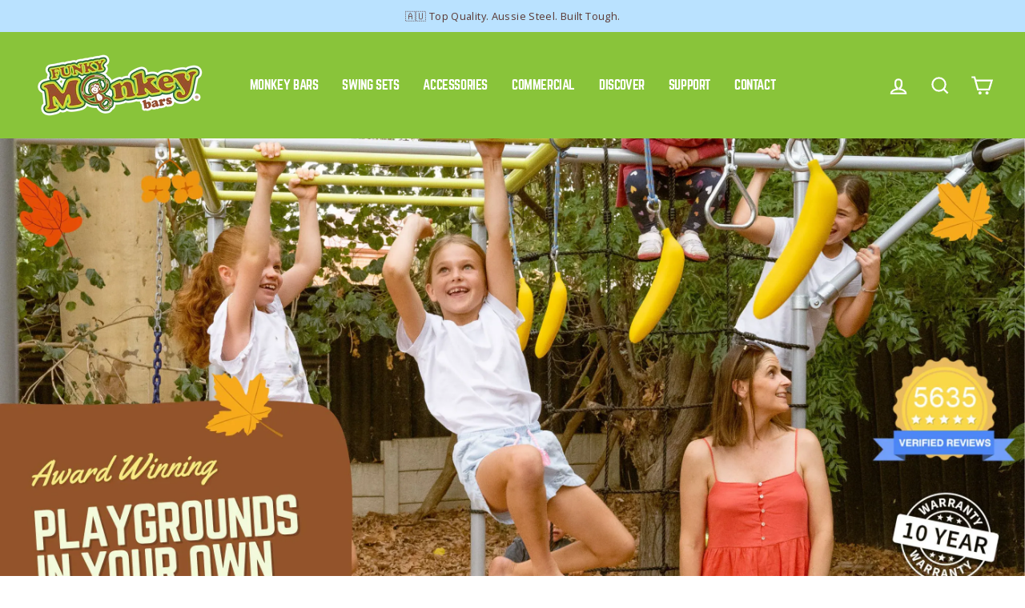

--- FILE ---
content_type: text/html; charset=utf-8
request_url: https://www.funkymonkeybars.com/pages/hey_melbourne
body_size: 47413
content:















<!doctype html>
<html class="no-js" lang="en" dir="ltr">
  <head>
<link rel='preconnect dns-prefetch' href='https://api.config-security.com/' crossorigin />
<link rel='preconnect dns-prefetch' href='https://conf.config-security.com/' crossorigin />
<link rel='preconnect dns-prefetch' href='https://whale.camera/' crossorigin />
<script>
/* >> TriplePixel :: start*/
window.TriplePixelData={TripleName:"funkymonkeybars.myshopify.com",ver:"2.11",plat:"SHOPIFY",isHeadless:false},function(W,H,A,L,E,_,B,N){function O(U,T,P,H,R){void 0===R&&(R=!1),H=new XMLHttpRequest,P?(H.open("POST",U,!0),H.setRequestHeader("Content-Type","application/json")):H.open("GET",U,!0),H.send(JSON.stringify(P||{})),H.onreadystatechange=function(){4===H.readyState&&200===H.status?(R=H.responseText,U.includes(".txt")?eval(R):P||(N[B]=R)):(299<H.status||H.status<200)&&T&&!R&&(R=!0,O(U,T-1,P))}}if(N=window,!N[H+"sn"]){N[H+"sn"]=1,L=function(){return Date.now().toString(36)+"_"+Math.random().toString(36)};try{A.setItem(H,1+(0|A.getItem(H)||0)),(E=JSON.parse(A.getItem(H+"U")||"[]")).push({u:location.href,r:document.referrer,t:Date.now(),id:L()}),A.setItem(H+"U",JSON.stringify(E))}catch(e){}var i,m,p;A.getItem('"!nC`')||(_=A,A=N,A[H]||(E=A[H]=function(t,e,a){return void 0===a&&(a=[]),"State"==t?E.s:(W=L(),(E._q=E._q||[]).push([W,t,e].concat(a)),W)},E.s="Installed",E._q=[],E.ch=W,B="configSecurityConfModel",N[B]=1,O("https://conf.config-security.com/model",5),i=L(),m=A[atob("c2NyZWVu")],_.setItem("di_pmt_wt",i),p={id:i,action:"profile",avatar:_.getItem("auth-security_rand_salt_"),time:m[atob("d2lkdGg=")]+":"+m[atob("aGVpZ2h0")],host:A.TriplePixelData.TripleName,plat:A.TriplePixelData.plat,url:window.location.href,ref:document.referrer,ver:A.TriplePixelData.ver},O("https://api.config-security.com/event",5,p),O("https://whale.camera/live/dot.txt",5)))}}("","TriplePixel",localStorage);
/* << TriplePixel :: end*/
</script>
    
    
    <script>
(function(g,e,o,t,a,r,ge,tl,y,s){
g.getElementsByTagName(o)[0].insertAdjacentHTML('afterbegin','<style id="georedirect1597043331594style">body{opacity:0.0 !important;}</style>');
s=function(){g.getElementById('georedirect1597043331594style').innerHTML='body{opacity:1.0 !important;}';};
t=g.getElementsByTagName(o)[0];y=g.createElement(e);y.async=true;
y.src='https://geotargetly-api-1.com/gr?id=-MEMBp1a4FlH5rCkkT5F&refurl='+g.referrer+'&winurl='+encodeURIComponent(window.location);
t.parentNode.insertBefore(y,t);y.onerror=function(){s()};
georedirect1597043331594loaded=function(redirect){var to=0;if(redirect){to=5000};
setTimeout(function(){s();},to)};
})(document,'script','head');
</script>
    
    
    
    <meta name="google-site-verification" content="6y8EM4Bel0JzEF7RFAYhCI43bu93LsYb222-hwRm8Kw" />


    
<!-- Global site tag (gtag.js) - Google Analytics -->
<script async src="https://www.googletagmanager.com/gtag/js?id=UA-137429907-1"></script>
<script>
  window.dataLayer = window.dataLayer || [];
  function gtag(){dataLayer.push(arguments);}
  gtag('js', new Date());

  gtag('config', 'UA-137429907-1');
</script>

    
<!-- Google Tag Manager -->
<script>(function(w,d,s,l,i){w[l]=w[l]||[];w[l].push({'gtm.start':
new Date().getTime(),event:'gtm.js'});var f=d.getElementsByTagName(s)[0],
j=d.createElement(s),dl=l!='dataLayer'?'&l='+l:'';j.async=true;j.src=
'https://www.googletagmanager.com/gtm.js?id='+i+dl;f.parentNode.insertBefore(j,f);
})(window,document,'script','dataLayer','GTM-5BGJXHF');</script>
<!-- End Google Tag Manager -->

<!-- Google Tag Manager -->
<script>(function(w,d,s,l,i){w[l]=w[l]||[];w[l].push({'gtm.start':
new Date().getTime(),event:'gtm.js'});var f=d.getElementsByTagName(s)[0],
j=d.createElement(s),dl=l!='dataLayer'?'&l='+l:'';j.async=true;j.src=
'https://www.googletagmanager.com/gtm.js?id='+i+dl;f.parentNode.insertBefore(j,f);
})(window,document,'script','dataLayer','GTM-MCFHFQ6');</script>
<!-- End Google Tag Manager -->
    

<!-- Global site tag (gtag.js) - Google Analytics -->
<script async src="https://www.googletagmanager.com/gtag/js?id=UA-4800280-16"></script>
<script>
  window.dataLayer = window.dataLayer || [];
  function gtag(){dataLayer.push(arguments);}
  gtag('js', new Date());

  gtag('config', 'UA-4800280-16');
</script>
    
    
<!-- Global site tag (gtag.js) - Google AdWords: 1001176944 -->
<script async src="https://www.googletagmanager.com/gtag/js?id=AW-1001176944"></script>
<script>
  window.dataLayer = window.dataLayer || [];
  function gtag(){dataLayer.push(arguments);}
  gtag('js', new Date());

  gtag('config', 'AW-1001176944');
</script>
    
    <meta charset="utf-8">
    <meta http-equiv="X-UA-Compatible" content="IE=edge,chrome=1">
    <meta name="viewport" content="width=device-width,initial-scale=1">
    <meta name="theme-color" content="#72a035">
    <link rel="canonical" href="https://www.funkymonkeybars.com/pages/hey_melbourne">
    <link rel="preconnect" href="https://cdn.shopify.com">
    <link rel="preconnect" href="https://fonts.shopifycdn.com">
    <link rel="dns-prefetch" href="https://productreviews.shopifycdn.com">
    <link rel="dns-prefetch" href="https://ajax.googleapis.com">
    <link rel="dns-prefetch" href="https://maps.googleapis.com">
    <link rel="dns-prefetch" href="https://maps.gstatic.com">
	
<link rel="shortcut icon" href="//www.funkymonkeybars.com/cdn/shop/files/favicon_32x32.png?v=1613786189" type="image/png" /><title>Hey Melbourne
&ndash; Funky Monkey Bars
</title>
<meta name="description" content="Now that Funky Monkey Bars is local, you can try before you buy! Plus we can offer you quick delivery, and order and pick up the next day too! It’s wild!"><meta property="og:site_name" content="Funky Monkey Bars">
  <meta property="og:url" content="https://www.funkymonkeybars.com/pages/hey_melbourne">
  <meta property="og:title" content="Hey Melbourne">
  <meta property="og:type" content="website">
  <meta property="og:description" content="Now that Funky Monkey Bars is local, you can try before you buy! Plus we can offer you quick delivery, and order and pick up the next day too! It’s wild!">
    <meta property="og:image" content="http://www.funkymonkeybars.com/cdn/shop/files/funky-share.png?v=1625708365">
    <meta property="og:image:secure_url" content="https://www.funkymonkeybars.com/cdn/shop/files/funky-share.png?v=1625708365">
    <meta property="og:image:width" content="1200">
    <meta property="og:image:height" content="628"><meta name="twitter:site" content="@">
  <meta name="twitter:card" content="summary_large_image">
  <meta name="twitter:title" content="Hey Melbourne">
  <meta name="twitter:description" content="Now that Funky Monkey Bars is local, you can try before you buy! Plus we can offer you quick delivery, and order and pick up the next day too! It’s wild!">
<style data-shopify>@font-face {
  font-family: "Open Sans";
  font-weight: 400;
  font-style: normal;
  font-display: swap;
  src: url("//www.funkymonkeybars.com/cdn/fonts/open_sans/opensans_n4.c32e4d4eca5273f6d4ee95ddf54b5bbb75fc9b61.woff2") format("woff2"),
       url("//www.funkymonkeybars.com/cdn/fonts/open_sans/opensans_n4.5f3406f8d94162b37bfa232b486ac93ee892406d.woff") format("woff");
}

  @font-face {
  font-family: "Open Sans";
  font-weight: 400;
  font-style: normal;
  font-display: swap;
  src: url("//www.funkymonkeybars.com/cdn/fonts/open_sans/opensans_n4.c32e4d4eca5273f6d4ee95ddf54b5bbb75fc9b61.woff2") format("woff2"),
       url("//www.funkymonkeybars.com/cdn/fonts/open_sans/opensans_n4.5f3406f8d94162b37bfa232b486ac93ee892406d.woff") format("woff");
}


  @font-face {
  font-family: "Open Sans";
  font-weight: 600;
  font-style: normal;
  font-display: swap;
  src: url("//www.funkymonkeybars.com/cdn/fonts/open_sans/opensans_n6.15aeff3c913c3fe570c19cdfeed14ce10d09fb08.woff2") format("woff2"),
       url("//www.funkymonkeybars.com/cdn/fonts/open_sans/opensans_n6.14bef14c75f8837a87f70ce22013cb146ee3e9f3.woff") format("woff");
}

  @font-face {
  font-family: "Open Sans";
  font-weight: 400;
  font-style: italic;
  font-display: swap;
  src: url("//www.funkymonkeybars.com/cdn/fonts/open_sans/opensans_i4.6f1d45f7a46916cc95c694aab32ecbf7509cbf33.woff2") format("woff2"),
       url("//www.funkymonkeybars.com/cdn/fonts/open_sans/opensans_i4.4efaa52d5a57aa9a57c1556cc2b7465d18839daa.woff") format("woff");
}

  @font-face {
  font-family: "Open Sans";
  font-weight: 600;
  font-style: italic;
  font-display: swap;
  src: url("//www.funkymonkeybars.com/cdn/fonts/open_sans/opensans_i6.828bbc1b99433eacd7d50c9f0c1bfe16f27b89a3.woff2") format("woff2"),
       url("//www.funkymonkeybars.com/cdn/fonts/open_sans/opensans_i6.a79e1402e2bbd56b8069014f43ff9c422c30d057.woff") format("woff");
}

</style><link href="//www.funkymonkeybars.com/cdn/shop/t/153/assets/theme.css?v=178160434028519219131749799949" rel="stylesheet" type="text/css" media="all" />
<style data-shopify>@font-face {
  font-family: "norwester";
  src: url('//www.funkymonkeybars.com/cdn/shop/t/153/assets/norwester-webfont.woff2?v=46376869681881584161688970149') format("woff2"),
       url('//www.funkymonkeybars.com/cdn/shop/t/153/assets/norwester-webfont.woff?v=173509984477599006871688970149') format("woff");
}

  :root {
    --typeHeaderPrimary: 'norwester';
    --typeHeaderFallback: sans-serif;
    --typeHeaderSize: 26px;
    --typeHeaderWeight: 400;
    --typeHeaderLineHeight: 1;
    --typeHeaderSpacing: -0.025em;

    --typeBasePrimary:"Open Sans";
    --typeBaseFallback:sans-serif;
    --typeBaseSize: 15px;
    --typeBaseWeight: 400;
    --typeBaseSpacing: 0.025em;
    --typeBaseLineHeight: 1.6;

    --typeCollectionTitle: 24px;

    --iconWeight: 5px;
    --iconLinecaps: miter;

    
      --buttonRadius: 0px;
    

    --colorGridOverlayOpacity: 0.1;
  }

  .placeholder-content {
    background-image: linear-gradient(100deg, #ffffff 40%, #f7f7f7 63%, #ffffff 79%);
  }</style><script>
      document.documentElement.className = document.documentElement.className.replace('no-js', 'js');

      window.theme = window.theme || {};
      theme.routes = {
        home: "/",
        cart: "/cart.js",
        cartPage: "/cart",
        cartAdd: "/cart/add.js",
        cartChange: "/cart/change.js"
      };
      theme.strings = {
        soldOut: "Sold Out",
        unavailable: "Unavailable",
        stockLabel: "Only [count] items in stock!",
        willNotShipUntil: "Will not ship until [date]",
        willBeInStockAfter: "Will be in stock after [date]",
        waitingForStock: "Inventory on the way",
        savePrice: "Save [saved_amount]",
        cartEmpty: "Your cart is currently empty.",
        cartTermsConfirmation: "You must agree with the terms and conditions of sales to check out",
        searchCollections: "Collections:",
        searchPages: "Pages:",
        searchArticles: "Articles:"
      };
      theme.settings = {
        dynamicVariantsEnable: true,
        dynamicVariantType: "button",
        cartType: "page",
        isCustomerTemplate: false,
        moneyFormat: "\u003cspan class=money\u003e${{amount}} AUD\u003c\/span\u003e",
        saveType: "percent",
        recentlyViewedEnabled: false,
        productImageSize: "square",
        productImageCover: false,
        predictiveSearch: false,
        predictiveSearchType: "product",
        inventoryThreshold: 10,
        quickView: false,
        themeName: 'Impulse',
        themeVersion: "4.1.4"
      };
    </script>

    
  <script>window.performance && window.performance.mark && window.performance.mark('shopify.content_for_header.start');</script><meta name="google-site-verification" content="kudCOydBqF1mo3ZHVEgkawWaZW8suVS1nS5nCi77wpU">
<meta name="facebook-domain-verification" content="6s5eg5roontydpwtcmospvsh3az0fn">
<meta id="shopify-digital-wallet" name="shopify-digital-wallet" content="/6611285/digital_wallets/dialog">
<meta name="shopify-checkout-api-token" content="99c755bec59ef2fd33b47c74b34cb74b">
<meta id="in-context-paypal-metadata" data-shop-id="6611285" data-venmo-supported="false" data-environment="production" data-locale="en_US" data-paypal-v4="true" data-currency="AUD">
<script async="async" src="/checkouts/internal/preloads.js?locale=en-AU"></script>
<link rel="preconnect" href="https://shop.app" crossorigin="anonymous">
<script async="async" src="https://shop.app/checkouts/internal/preloads.js?locale=en-AU&shop_id=6611285" crossorigin="anonymous"></script>
<script id="apple-pay-shop-capabilities" type="application/json">{"shopId":6611285,"countryCode":"AU","currencyCode":"AUD","merchantCapabilities":["supports3DS"],"merchantId":"gid:\/\/shopify\/Shop\/6611285","merchantName":"Funky Monkey Bars","requiredBillingContactFields":["postalAddress","email","phone"],"requiredShippingContactFields":["postalAddress","email","phone"],"shippingType":"shipping","supportedNetworks":["visa","masterCard"],"total":{"type":"pending","label":"Funky Monkey Bars","amount":"1.00"},"shopifyPaymentsEnabled":true,"supportsSubscriptions":true}</script>
<script id="shopify-features" type="application/json">{"accessToken":"99c755bec59ef2fd33b47c74b34cb74b","betas":["rich-media-storefront-analytics"],"domain":"www.funkymonkeybars.com","predictiveSearch":true,"shopId":6611285,"locale":"en"}</script>
<script>var Shopify = Shopify || {};
Shopify.shop = "funkymonkeybars.myshopify.com";
Shopify.locale = "en";
Shopify.currency = {"active":"AUD","rate":"1.0"};
Shopify.country = "AU";
Shopify.theme = {"name":"FUNKY MONKEY BARS PRODUCTION - LIV CAMPAIGN","id":123969044565,"schema_name":"Impulse","schema_version":"4.1.4","theme_store_id":null,"role":"main"};
Shopify.theme.handle = "null";
Shopify.theme.style = {"id":null,"handle":null};
Shopify.cdnHost = "www.funkymonkeybars.com/cdn";
Shopify.routes = Shopify.routes || {};
Shopify.routes.root = "/";</script>
<script type="module">!function(o){(o.Shopify=o.Shopify||{}).modules=!0}(window);</script>
<script>!function(o){function n(){var o=[];function n(){o.push(Array.prototype.slice.apply(arguments))}return n.q=o,n}var t=o.Shopify=o.Shopify||{};t.loadFeatures=n(),t.autoloadFeatures=n()}(window);</script>
<script>
  window.ShopifyPay = window.ShopifyPay || {};
  window.ShopifyPay.apiHost = "shop.app\/pay";
  window.ShopifyPay.redirectState = null;
</script>
<script id="shop-js-analytics" type="application/json">{"pageType":"page"}</script>
<script defer="defer" async type="module" src="//www.funkymonkeybars.com/cdn/shopifycloud/shop-js/modules/v2/client.init-shop-cart-sync_BN7fPSNr.en.esm.js"></script>
<script defer="defer" async type="module" src="//www.funkymonkeybars.com/cdn/shopifycloud/shop-js/modules/v2/chunk.common_Cbph3Kss.esm.js"></script>
<script defer="defer" async type="module" src="//www.funkymonkeybars.com/cdn/shopifycloud/shop-js/modules/v2/chunk.modal_DKumMAJ1.esm.js"></script>
<script type="module">
  await import("//www.funkymonkeybars.com/cdn/shopifycloud/shop-js/modules/v2/client.init-shop-cart-sync_BN7fPSNr.en.esm.js");
await import("//www.funkymonkeybars.com/cdn/shopifycloud/shop-js/modules/v2/chunk.common_Cbph3Kss.esm.js");
await import("//www.funkymonkeybars.com/cdn/shopifycloud/shop-js/modules/v2/chunk.modal_DKumMAJ1.esm.js");

  window.Shopify.SignInWithShop?.initShopCartSync?.({"fedCMEnabled":true,"windoidEnabled":true});

</script>
<script>
  window.Shopify = window.Shopify || {};
  if (!window.Shopify.featureAssets) window.Shopify.featureAssets = {};
  window.Shopify.featureAssets['shop-js'] = {"shop-cart-sync":["modules/v2/client.shop-cart-sync_CJVUk8Jm.en.esm.js","modules/v2/chunk.common_Cbph3Kss.esm.js","modules/v2/chunk.modal_DKumMAJ1.esm.js"],"init-fed-cm":["modules/v2/client.init-fed-cm_7Fvt41F4.en.esm.js","modules/v2/chunk.common_Cbph3Kss.esm.js","modules/v2/chunk.modal_DKumMAJ1.esm.js"],"init-shop-email-lookup-coordinator":["modules/v2/client.init-shop-email-lookup-coordinator_Cc088_bR.en.esm.js","modules/v2/chunk.common_Cbph3Kss.esm.js","modules/v2/chunk.modal_DKumMAJ1.esm.js"],"init-windoid":["modules/v2/client.init-windoid_hPopwJRj.en.esm.js","modules/v2/chunk.common_Cbph3Kss.esm.js","modules/v2/chunk.modal_DKumMAJ1.esm.js"],"shop-button":["modules/v2/client.shop-button_B0jaPSNF.en.esm.js","modules/v2/chunk.common_Cbph3Kss.esm.js","modules/v2/chunk.modal_DKumMAJ1.esm.js"],"shop-cash-offers":["modules/v2/client.shop-cash-offers_DPIskqss.en.esm.js","modules/v2/chunk.common_Cbph3Kss.esm.js","modules/v2/chunk.modal_DKumMAJ1.esm.js"],"shop-toast-manager":["modules/v2/client.shop-toast-manager_CK7RT69O.en.esm.js","modules/v2/chunk.common_Cbph3Kss.esm.js","modules/v2/chunk.modal_DKumMAJ1.esm.js"],"init-shop-cart-sync":["modules/v2/client.init-shop-cart-sync_BN7fPSNr.en.esm.js","modules/v2/chunk.common_Cbph3Kss.esm.js","modules/v2/chunk.modal_DKumMAJ1.esm.js"],"init-customer-accounts-sign-up":["modules/v2/client.init-customer-accounts-sign-up_CfPf4CXf.en.esm.js","modules/v2/client.shop-login-button_DeIztwXF.en.esm.js","modules/v2/chunk.common_Cbph3Kss.esm.js","modules/v2/chunk.modal_DKumMAJ1.esm.js"],"pay-button":["modules/v2/client.pay-button_CgIwFSYN.en.esm.js","modules/v2/chunk.common_Cbph3Kss.esm.js","modules/v2/chunk.modal_DKumMAJ1.esm.js"],"init-customer-accounts":["modules/v2/client.init-customer-accounts_DQ3x16JI.en.esm.js","modules/v2/client.shop-login-button_DeIztwXF.en.esm.js","modules/v2/chunk.common_Cbph3Kss.esm.js","modules/v2/chunk.modal_DKumMAJ1.esm.js"],"avatar":["modules/v2/client.avatar_BTnouDA3.en.esm.js"],"init-shop-for-new-customer-accounts":["modules/v2/client.init-shop-for-new-customer-accounts_CsZy_esa.en.esm.js","modules/v2/client.shop-login-button_DeIztwXF.en.esm.js","modules/v2/chunk.common_Cbph3Kss.esm.js","modules/v2/chunk.modal_DKumMAJ1.esm.js"],"shop-follow-button":["modules/v2/client.shop-follow-button_BRMJjgGd.en.esm.js","modules/v2/chunk.common_Cbph3Kss.esm.js","modules/v2/chunk.modal_DKumMAJ1.esm.js"],"checkout-modal":["modules/v2/client.checkout-modal_B9Drz_yf.en.esm.js","modules/v2/chunk.common_Cbph3Kss.esm.js","modules/v2/chunk.modal_DKumMAJ1.esm.js"],"shop-login-button":["modules/v2/client.shop-login-button_DeIztwXF.en.esm.js","modules/v2/chunk.common_Cbph3Kss.esm.js","modules/v2/chunk.modal_DKumMAJ1.esm.js"],"lead-capture":["modules/v2/client.lead-capture_DXYzFM3R.en.esm.js","modules/v2/chunk.common_Cbph3Kss.esm.js","modules/v2/chunk.modal_DKumMAJ1.esm.js"],"shop-login":["modules/v2/client.shop-login_CA5pJqmO.en.esm.js","modules/v2/chunk.common_Cbph3Kss.esm.js","modules/v2/chunk.modal_DKumMAJ1.esm.js"],"payment-terms":["modules/v2/client.payment-terms_BxzfvcZJ.en.esm.js","modules/v2/chunk.common_Cbph3Kss.esm.js","modules/v2/chunk.modal_DKumMAJ1.esm.js"]};
</script>
<script>(function() {
  var isLoaded = false;
  function asyncLoad() {
    if (isLoaded) return;
    isLoaded = true;
    var urls = ["https:\/\/d10lpsik1i8c69.cloudfront.net\/w.js?shop=funkymonkeybars.myshopify.com","https:\/\/lay-buys.com\/js\/laybuys-advert.js?shop=funkymonkeybars.myshopify.com","https:\/\/candyrack.ds-cdn.com\/static\/main.js?shop=funkymonkeybars.myshopify.com","https:\/\/cdn.fivelive.co\/angle3d\/shopify\/shopify-1.7.2.min.js?shop=funkymonkeybars.myshopify.com","https:\/\/cdn.hextom.com\/js\/eventpromotionbar.js?shop=funkymonkeybars.myshopify.com","https:\/\/chimpstatic.com\/mcjs-connected\/js\/users\/f01d94568abab7a70dd22cbf5\/bf5da5700be498aeb08a94e33.js?shop=funkymonkeybars.myshopify.com","https:\/\/script.pop-convert.com\/new-micro\/production.pc.min.js?unique_id=funkymonkeybars.myshopify.com\u0026shop=funkymonkeybars.myshopify.com","https:\/\/cdn.s3.pop-convert.com\/pcjs.production.min.js?unique_id=funkymonkeybars.myshopify.com\u0026shop=funkymonkeybars.myshopify.com","https:\/\/na.shgcdn3.com\/collector.js?shop=funkymonkeybars.myshopify.com"];
    for (var i = 0; i < urls.length; i++) {
      var s = document.createElement('script');
      s.type = 'text/javascript';
      s.async = true;
      s.src = urls[i];
      var x = document.getElementsByTagName('script')[0];
      x.parentNode.insertBefore(s, x);
    }
  };
  if(window.attachEvent) {
    window.attachEvent('onload', asyncLoad);
  } else {
    window.addEventListener('load', asyncLoad, false);
  }
})();</script>
<script id="__st">var __st={"a":6611285,"offset":28800,"reqid":"5241d408-3e55-4306-9cc2-9a5aa906abae-1769797394","pageurl":"www.funkymonkeybars.com\/pages\/hey_melbourne","s":"pages-86268543061","u":"ac2b497a8bf6","p":"page","rtyp":"page","rid":86268543061};</script>
<script>window.ShopifyPaypalV4VisibilityTracking = true;</script>
<script id="captcha-bootstrap">!function(){'use strict';const t='contact',e='account',n='new_comment',o=[[t,t],['blogs',n],['comments',n],[t,'customer']],c=[[e,'customer_login'],[e,'guest_login'],[e,'recover_customer_password'],[e,'create_customer']],r=t=>t.map((([t,e])=>`form[action*='/${t}']:not([data-nocaptcha='true']) input[name='form_type'][value='${e}']`)).join(','),a=t=>()=>t?[...document.querySelectorAll(t)].map((t=>t.form)):[];function s(){const t=[...o],e=r(t);return a(e)}const i='password',u='form_key',d=['recaptcha-v3-token','g-recaptcha-response','h-captcha-response',i],f=()=>{try{return window.sessionStorage}catch{return}},m='__shopify_v',_=t=>t.elements[u];function p(t,e,n=!1){try{const o=window.sessionStorage,c=JSON.parse(o.getItem(e)),{data:r}=function(t){const{data:e,action:n}=t;return t[m]||n?{data:e,action:n}:{data:t,action:n}}(c);for(const[e,n]of Object.entries(r))t.elements[e]&&(t.elements[e].value=n);n&&o.removeItem(e)}catch(o){console.error('form repopulation failed',{error:o})}}const l='form_type',E='cptcha';function T(t){t.dataset[E]=!0}const w=window,h=w.document,L='Shopify',v='ce_forms',y='captcha';let A=!1;((t,e)=>{const n=(g='f06e6c50-85a8-45c8-87d0-21a2b65856fe',I='https://cdn.shopify.com/shopifycloud/storefront-forms-hcaptcha/ce_storefront_forms_captcha_hcaptcha.v1.5.2.iife.js',D={infoText:'Protected by hCaptcha',privacyText:'Privacy',termsText:'Terms'},(t,e,n)=>{const o=w[L][v],c=o.bindForm;if(c)return c(t,g,e,D).then(n);var r;o.q.push([[t,g,e,D],n]),r=I,A||(h.body.append(Object.assign(h.createElement('script'),{id:'captcha-provider',async:!0,src:r})),A=!0)});var g,I,D;w[L]=w[L]||{},w[L][v]=w[L][v]||{},w[L][v].q=[],w[L][y]=w[L][y]||{},w[L][y].protect=function(t,e){n(t,void 0,e),T(t)},Object.freeze(w[L][y]),function(t,e,n,w,h,L){const[v,y,A,g]=function(t,e,n){const i=e?o:[],u=t?c:[],d=[...i,...u],f=r(d),m=r(i),_=r(d.filter((([t,e])=>n.includes(e))));return[a(f),a(m),a(_),s()]}(w,h,L),I=t=>{const e=t.target;return e instanceof HTMLFormElement?e:e&&e.form},D=t=>v().includes(t);t.addEventListener('submit',(t=>{const e=I(t);if(!e)return;const n=D(e)&&!e.dataset.hcaptchaBound&&!e.dataset.recaptchaBound,o=_(e),c=g().includes(e)&&(!o||!o.value);(n||c)&&t.preventDefault(),c&&!n&&(function(t){try{if(!f())return;!function(t){const e=f();if(!e)return;const n=_(t);if(!n)return;const o=n.value;o&&e.removeItem(o)}(t);const e=Array.from(Array(32),(()=>Math.random().toString(36)[2])).join('');!function(t,e){_(t)||t.append(Object.assign(document.createElement('input'),{type:'hidden',name:u})),t.elements[u].value=e}(t,e),function(t,e){const n=f();if(!n)return;const o=[...t.querySelectorAll(`input[type='${i}']`)].map((({name:t})=>t)),c=[...d,...o],r={};for(const[a,s]of new FormData(t).entries())c.includes(a)||(r[a]=s);n.setItem(e,JSON.stringify({[m]:1,action:t.action,data:r}))}(t,e)}catch(e){console.error('failed to persist form',e)}}(e),e.submit())}));const S=(t,e)=>{t&&!t.dataset[E]&&(n(t,e.some((e=>e===t))),T(t))};for(const o of['focusin','change'])t.addEventListener(o,(t=>{const e=I(t);D(e)&&S(e,y())}));const B=e.get('form_key'),M=e.get(l),P=B&&M;t.addEventListener('DOMContentLoaded',(()=>{const t=y();if(P)for(const e of t)e.elements[l].value===M&&p(e,B);[...new Set([...A(),...v().filter((t=>'true'===t.dataset.shopifyCaptcha))])].forEach((e=>S(e,t)))}))}(h,new URLSearchParams(w.location.search),n,t,e,['guest_login'])})(!0,!0)}();</script>
<script integrity="sha256-4kQ18oKyAcykRKYeNunJcIwy7WH5gtpwJnB7kiuLZ1E=" data-source-attribution="shopify.loadfeatures" defer="defer" src="//www.funkymonkeybars.com/cdn/shopifycloud/storefront/assets/storefront/load_feature-a0a9edcb.js" crossorigin="anonymous"></script>
<script crossorigin="anonymous" defer="defer" src="//www.funkymonkeybars.com/cdn/shopifycloud/storefront/assets/shopify_pay/storefront-65b4c6d7.js?v=20250812"></script>
<script data-source-attribution="shopify.dynamic_checkout.dynamic.init">var Shopify=Shopify||{};Shopify.PaymentButton=Shopify.PaymentButton||{isStorefrontPortableWallets:!0,init:function(){window.Shopify.PaymentButton.init=function(){};var t=document.createElement("script");t.src="https://www.funkymonkeybars.com/cdn/shopifycloud/portable-wallets/latest/portable-wallets.en.js",t.type="module",document.head.appendChild(t)}};
</script>
<script data-source-attribution="shopify.dynamic_checkout.buyer_consent">
  function portableWalletsHideBuyerConsent(e){var t=document.getElementById("shopify-buyer-consent"),n=document.getElementById("shopify-subscription-policy-button");t&&n&&(t.classList.add("hidden"),t.setAttribute("aria-hidden","true"),n.removeEventListener("click",e))}function portableWalletsShowBuyerConsent(e){var t=document.getElementById("shopify-buyer-consent"),n=document.getElementById("shopify-subscription-policy-button");t&&n&&(t.classList.remove("hidden"),t.removeAttribute("aria-hidden"),n.addEventListener("click",e))}window.Shopify?.PaymentButton&&(window.Shopify.PaymentButton.hideBuyerConsent=portableWalletsHideBuyerConsent,window.Shopify.PaymentButton.showBuyerConsent=portableWalletsShowBuyerConsent);
</script>
<script data-source-attribution="shopify.dynamic_checkout.cart.bootstrap">document.addEventListener("DOMContentLoaded",(function(){function t(){return document.querySelector("shopify-accelerated-checkout-cart, shopify-accelerated-checkout")}if(t())Shopify.PaymentButton.init();else{new MutationObserver((function(e,n){t()&&(Shopify.PaymentButton.init(),n.disconnect())})).observe(document.body,{childList:!0,subtree:!0})}}));
</script>
<link id="shopify-accelerated-checkout-styles" rel="stylesheet" media="screen" href="https://www.funkymonkeybars.com/cdn/shopifycloud/portable-wallets/latest/accelerated-checkout-backwards-compat.css" crossorigin="anonymous">
<style id="shopify-accelerated-checkout-cart">
        #shopify-buyer-consent {
  margin-top: 1em;
  display: inline-block;
  width: 100%;
}

#shopify-buyer-consent.hidden {
  display: none;
}

#shopify-subscription-policy-button {
  background: none;
  border: none;
  padding: 0;
  text-decoration: underline;
  font-size: inherit;
  cursor: pointer;
}

#shopify-subscription-policy-button::before {
  box-shadow: none;
}

      </style>

<script>window.performance && window.performance.mark && window.performance.mark('shopify.content_for_header.end');</script>
  



  <script type="text/javascript">
    window.__shgProducts = window.__shgProducts || {};
    
      
      
    
  </script>



  <script type="text/javascript">
    
      window.__shgMoneyFormat = window.__shgMoneyFormat || {"AUD":{"currency":"AUD","currency_symbol":"$","currency_symbol_location":"left","decimal_places":2,"decimal_separator":".","thousands_separator":","},"CAD":{"currency":"CAD","currency_symbol":"$","currency_symbol_location":"left","decimal_places":2,"decimal_separator":".","thousands_separator":","},"CHF":{"currency":"CHF","currency_symbol":"CHF","currency_symbol_location":"left","decimal_places":2,"decimal_separator":".","thousands_separator":","},"CNY":{"currency":"CNY","currency_symbol":"¥","currency_symbol_location":"left","decimal_places":2,"decimal_separator":".","thousands_separator":","},"EUR":{"currency":"EUR","currency_symbol":"€","currency_symbol_location":"left","decimal_places":2,"decimal_separator":".","thousands_separator":","},"GBP":{"currency":"GBP","currency_symbol":"£","currency_symbol_location":"left","decimal_places":2,"decimal_separator":".","thousands_separator":","},"KRW":{"currency":"KRW","currency_symbol":"₩","currency_symbol_location":"left","decimal_places":2,"decimal_separator":".","thousands_separator":","},"USD":{"currency":"USD","currency_symbol":"$","currency_symbol_location":"left","decimal_places":2,"decimal_separator":".","thousands_separator":","}};
    
    window.__shgCurrentCurrencyCode = window.__shgCurrentCurrencyCode || {
      currency: "AUD",
      currency_symbol: "$",
      decimal_separator: ".",
      thousands_separator: ",",
      decimal_places: 2,
      currency_symbol_location: "left"
    };
  </script>




<script>
    window.BOLD = window.BOLD || {};
        window.BOLD.options = window.BOLD.options || {};
        window.BOLD.options.settings = window.BOLD.options.settings || {};
        window.BOLD.options.settings.v1_variant_mode = window.BOLD.options.settings.v1_variant_mode || true;
        window.BOLD.options.settings.hybrid_fix_auto_insert_inputs =
        window.BOLD.options.settings.hybrid_fix_auto_insert_inputs || true;
</script>

<script>window.BOLD = window.BOLD || {};
    window.BOLD.common = window.BOLD.common || {};
    window.BOLD.common.Shopify = window.BOLD.common.Shopify || {};
    window.BOLD.common.Shopify.shop = {
      domain: 'www.funkymonkeybars.com',
      permanent_domain: 'funkymonkeybars.myshopify.com',
      url: 'https://www.funkymonkeybars.com',
      secure_url: 'https://www.funkymonkeybars.com',
      money_format: "\u003cspan class=money\u003e${{amount}} AUD\u003c\/span\u003e",
      currency: "AUD"
    };
    window.BOLD.common.Shopify.customer = {
      id: null,
      tags: null,
    };
    window.BOLD.common.Shopify.cart = {"note":null,"attributes":{},"original_total_price":0,"total_price":0,"total_discount":0,"total_weight":0.0,"item_count":0,"items":[],"requires_shipping":false,"currency":"AUD","items_subtotal_price":0,"cart_level_discount_applications":[],"checkout_charge_amount":0};
    window.BOLD.common.template = 'page';window.BOLD.common.Shopify.formatMoney = function(money, format) {
        function n(t, e) {
            return "undefined" == typeof t ? e : t
        }
        function r(t, e, r, i) {
            if (e = n(e, 2),
                r = n(r, ","),
                i = n(i, "."),
            isNaN(t) || null == t)
                return 0;
            t = (t / 100).toFixed(e);
            var o = t.split(".")
                , a = o[0].replace(/(\d)(?=(\d\d\d)+(?!\d))/g, "$1" + r)
                , s = o[1] ? i + o[1] : "";
            return a + s
        }
        "string" == typeof money && (money = money.replace(".", ""));
        var i = ""
            , o = /\{\{\s*(\w+)\s*\}\}/
            , a = format || window.BOLD.common.Shopify.shop.money_format || window.Shopify.money_format || "$ {{ amount }}";
        switch (a.match(o)[1]) {
            case "amount":
                i = r(money, 2, ",", ".");
                break;
            case "amount_no_decimals":
                i = r(money, 0, ",", ".");
                break;
            case "amount_with_comma_separator":
                i = r(money, 2, ".", ",");
                break;
            case "amount_no_decimals_with_comma_separator":
                i = r(money, 0, ".", ",");
                break;
            case "amount_with_space_separator":
                i = r(money, 2, " ", ",");
                break;
            case "amount_no_decimals_with_space_separator":
                i = r(money, 0, " ", ",");
                break;
            case "amount_with_apostrophe_separator":
                i = r(money, 2, "'", ".");
                break;
        }
        return a.replace(o, i);
    };
    window.BOLD.common.Shopify.saveProduct = function (handle, product) {
      if (typeof handle === 'string' && typeof window.BOLD.common.Shopify.products[handle] === 'undefined') {
        if (typeof product === 'number') {
          window.BOLD.common.Shopify.handles[product] = handle;
          product = { id: product };
        }
        window.BOLD.common.Shopify.products[handle] = product;
      }
    };
    window.BOLD.common.Shopify.saveVariant = function (variant_id, variant) {
      if (typeof variant_id === 'number' && typeof window.BOLD.common.Shopify.variants[variant_id] === 'undefined') {
        window.BOLD.common.Shopify.variants[variant_id] = variant;
      }
    };window.BOLD.common.Shopify.products = window.BOLD.common.Shopify.products || {};
    window.BOLD.common.Shopify.variants = window.BOLD.common.Shopify.variants || {};
    window.BOLD.common.Shopify.handles = window.BOLD.common.Shopify.handles || {};window.BOLD.common.Shopify.saveProduct(null, null);window.BOLD.apps_installed = {"Product Upsell":3,"Xero":1} || {};window.BOLD.common.Shopify.metafields = window.BOLD.common.Shopify.metafields || {};window.BOLD.common.Shopify.metafields["bold_rp"] = {};window.BOLD.common.Shopify.metafields["bold_csp_defaults"] = {};window.BOLD.common.cacheParams = window.BOLD.common.cacheParams || {};
    window.BOLD.common.cacheParams.options = 1667991757;
</script>
<link href="//www.funkymonkeybars.com/cdn/shop/t/153/assets/bold-options.css?v=159624304262346017011731472184" rel="stylesheet" type="text/css" media="all" />

<script defer src="https://options.shopapps.site/js/options.js"></script>
<script>
    window.BOLD.common.cacheParams.options = 1769550938;
</script>

    <script src="//www.funkymonkeybars.com/cdn/shop/t/153/assets/vendor-scripts-v9.js" defer="defer"></script><link rel="preload" as="style" href="//www.funkymonkeybars.com/cdn/shop/t/153/assets/currency-flags.css" onload="this.onload=null;this.rel='stylesheet'">
    <link rel="stylesheet" href="//www.funkymonkeybars.com/cdn/shop/t/153/assets/currency-flags.css"><script src="//www.funkymonkeybars.com/cdn/shop/t/153/assets/theme.js?v=17027888481959796811729169251"defer="defer"></script>

    
    <script src="https://polyfill-fastly.net/v3/polyfill.min.js?features=es6"></script>
    <script src="https://cdn.jsdelivr.net/npm/vue@3.2.37/dist/vue.global.js" defer></script>

    
    <script src="https://kit.fontawesome.com/6d74e82124.js" crossorigin="anonymous" defer="defer"></script>  
    <script src="//www.funkymonkeybars.com/cdn/shop/t/153/assets/custom.js?v=119920235202956013321688970149" defer="defer"></script>

    
    


    
    <link href="//www.funkymonkeybars.com/cdn/shop/t/153/assets/collection-new-template.css?v=176511419218553562611737432465" rel="stylesheet" type="text/css" media="all" />
    <script src="//www.funkymonkeybars.com/cdn/shop/t/153/assets/collection-new-template.js?v=129048560042601942731737431649" defer="defer"></script>
    


<script type="text/javascript">
  
    window.SHG_CUSTOMER = null;
  
</script>




  <link rel="preconnect" href="https://cdn.getshogun.com">
<link rel="dns-prefetch" href="https://cdn.getshogun.com">
<link rel="preconnect" href="https://i.shgcdn.com">
<link rel="dns-prefetch" href="https://i.shgcdn.com">


<meta name="shogun_placeholder" content="shogun_placeholder" />







        
        

<!-- BEGIN app block: shopify://apps/klaviyo-email-marketing-sms/blocks/klaviyo-onsite-embed/2632fe16-c075-4321-a88b-50b567f42507 -->












  <script async src="https://static.klaviyo.com/onsite/js/iLEcTr/klaviyo.js?company_id=iLEcTr"></script>
  <script>!function(){if(!window.klaviyo){window._klOnsite=window._klOnsite||[];try{window.klaviyo=new Proxy({},{get:function(n,i){return"push"===i?function(){var n;(n=window._klOnsite).push.apply(n,arguments)}:function(){for(var n=arguments.length,o=new Array(n),w=0;w<n;w++)o[w]=arguments[w];var t="function"==typeof o[o.length-1]?o.pop():void 0,e=new Promise((function(n){window._klOnsite.push([i].concat(o,[function(i){t&&t(i),n(i)}]))}));return e}}})}catch(n){window.klaviyo=window.klaviyo||[],window.klaviyo.push=function(){var n;(n=window._klOnsite).push.apply(n,arguments)}}}}();</script>

  




  <script>
    window.klaviyoReviewsProductDesignMode = false
  </script>







<!-- END app block --><!-- BEGIN app block: shopify://apps/timesact-pre-order/blocks/app-embed/bf6c109b-79b5-457c-8752-0e5e9e9676e7 -->
<!-- END app block --><!-- BEGIN app block: shopify://apps/smart-filter-search/blocks/app-embed/5cc1944c-3014-4a2a-af40-7d65abc0ef73 -->
<link href="https://cdn.shopify.com/extensions/019c0e3c-8c3b-7b71-bf79-9a32731a9b8c/smart-product-filters-679/assets/globo.filter.min.js" as="script" rel="preload">
<link rel="preconnect" href="https://filter-x3.globo.io" crossorigin>
<link rel="dns-prefetch" href="https://filter-x3.globo.io"><link rel="stylesheet" href="https://cdn.shopify.com/extensions/019c0e3c-8c3b-7b71-bf79-9a32731a9b8c/smart-product-filters-679/assets/globo.search.css" media="print" onload="this.media='all'">

<meta id="search_terms_value" content="" />
<!-- BEGIN app snippet: global.variables --><script>
  window.shopCurrency = "AUD";
  window.shopCountry = "AU";
  window.shopLanguageCode = "en";

  window.currentCurrency = "AUD";
  window.currentCountry = "AU";
  window.currentLanguageCode = "en";

  window.shopCustomer = false

  window.useCustomTreeTemplate = false;
  window.useCustomProductTemplate = true;

  window.GloboFilterRequestOrigin = "https://www.funkymonkeybars.com";
  window.GloboFilterShopifyDomain = "funkymonkeybars.myshopify.com";
  window.GloboFilterSFAT = "";
  window.GloboFilterSFApiVersion = "2025-07";
  window.GloboFilterProxyPath = "/apps/globofilters";
  window.GloboFilterRootUrl = "";
  window.GloboFilterTranslation = {"search":{"suggestions":"Suggestions","collections":"Collections","articles":"Blog Posts","pages":"Pages","product":"Product","products":"Products","view_all":"Search for","view_all_products":"View all products","not_found":"Sorry, nothing found for","product_not_found":"No products were found","no_result_keywords_suggestions_title":"Popular searches","no_result_products_suggestions_title":"However, You may like","zero_character_keywords_suggestions_title":"Suggestions","zero_character_popular_searches_title":"Popular searches","zero_character_products_suggestions_title":"Trending products"},"form":{"heading":"Search products","select":"-- Select --","search":"Search","submit":"Search","clear":"Clear"},"filter":{"filter_by":"Filter By","clear_all":"Clear All","view":"View","clear":"Clear","in_stock":"In Stock","out_of_stock":"Out of Stock","ready_to_ship":"Ready to ship","search":"Search options","choose_values":"Choose values","show_more":"Show more","show_less":"Show less"},"sort":{"sort_by":"Sort By","manually":"Featured","availability_in_stock_first":"Availability","relevance":"Relevance","best_selling":"Best Selling","alphabetically_a_z":"Alphabetically, A-Z","alphabetically_z_a":"Alphabetically, Z-A","price_low_to_high":"Price, low to high","price_high_to_low":"Price, high to low","date_new_to_old":"Date, new to old","date_old_to_new":"Date, old to new","inventory_low_to_high":"Inventory, low to high","inventory_high_to_low":"Inventory, high to low","sale_off":"% Sale off"},"product":{"add_to_cart":"Add to cart","unavailable":"Unavailable","sold_out":"Sold out","sale":"Sale","load_more":"Load more","limit":"Show","search":"Search products","no_results":"Sorry, there are no products in this collection"}};
  window.isMultiCurrency =true;
  window.globoEmbedFilterAssetsUrl = 'https://cdn.shopify.com/extensions/019c0e3c-8c3b-7b71-bf79-9a32731a9b8c/smart-product-filters-679/assets/';
  window.assetsUrl = window.globoEmbedFilterAssetsUrl;
  window.GloboMoneyFormat = "<span class=money>${{amount}} AUD</span>";
</script><!-- END app snippet -->
<script type="text/javascript" hs-ignore data-ccm-injected>document.getElementsByTagName('html')[0].classList.add('spf-filter-loading','spf-has-filter', 'gf-top_one','theme-store-id-857','gf-theme-version-4','spf-filter-tree-theme','spf-layout-theme');
window.enabledEmbedFilter = true;
window.currentThemeId = 123969044565;
window.sortByRelevance = false;
window.moneyFormat = "<span class=money>${{amount}} AUD</span>";
window.GloboMoneyWithCurrencyFormat = "<span class=money>${{amount}} AUD</span>";
window.filesUrl = '//www.funkymonkeybars.com/cdn/shop/files/';
var GloboEmbedFilterConfig = {
api: {filterUrl: "https://filter-x3.globo.io/filter",searchUrl: "https://filter-x3.globo.io/search", url: "https://filter-x3.globo.io"},
shop: {
  name: "Funky Monkey Bars",
  url: "https://www.funkymonkeybars.com",
  domain: "funkymonkeybars.myshopify.com",
  locale: "en",
  cur_locale: "en",
  predictive_search_url: "/search/suggest",
  country_code: "AU",
  root_url: "",
  cart_url: "/cart",
  search_url: "/search",
  cart_add_url: "/cart/add",
  search_terms_value: "",
  product_image: {width: 360, height: 504},
  no_image_url: "https://cdn.shopify.com/s/images/themes/product-1.png",
  swatches: [],
  swatchConfig: {"enable":true,"color":["colour","color"],"label":["size"]},
  enableRecommendation: false,
  themeStoreId: 857,
  hideOneValue: false,
  newUrlStruct: true,
  newUrlForSEO: false,themeTranslation:{"products":{"product":{"sold_out":"Sold Out"},"general":{"sale":"Sale"}}},redirects: [],
  images: {},
  settings: {"color_body_bg":"#ffffff","color_body_text":"#000000","color_price":"#1c1d1d","color_savings_text":"#da4858","color_borders":"#e8e8e1","color_button":"#72a035","color_button_text":"#ffffff","color_sale_tag":"#da4858","color_sale_tag_text":"#ffffff","color_cart_dot":"#f1b400","color_small_image_bg":"#ffffff","color_large_image_bg":"#e8e8e1","color_header":"#89c43a","color_header_text":"#ffffff","color_announcement":"#bae2ff","color_announcement_text":"#5a3732","color_footer":"#f5f4ed","color_footer_text":"#000000","color_drawer_background":"#f5f4ed","color_drawer_text":"#000000","color_drawer_border":"#e8e8e1","color_drawer_button":"#111111","color_drawer_button_text":"#ffffff","color_modal_overlays":"#e6e6e6","color_image_text":"#ffffff","color_image_overlay":"#000000","color_image_overlay_opacity":10,"color_image_overlay_text_shadow":20,"type_header_font_family":{"error":"json not allowed for this object"},"type_header_spacing":"-25","type_header_base_size":26,"type_header_line_height":1,"type_header_capitalize":true,"type_headers_align_text":true,"type_base_font_family":{"error":"json not allowed for this object"},"type_base_spacing":"25","type_base_size":15,"type_base_line_height":1.6,"type_body_align_text":true,"type_navigation_style":"heading","type_navigation_size":16,"type_navigation_capitalize":true,"type_product_style":"heading","type_product_capitalize":true,"type_collection_font":"body","type_collection_size":24,"button_style":"square","icon_weight":"5px","icon_linecaps":"miter","product_save_amount":true,"product_save_type":"percent","vendor_enable":false,"quick_shop_enable":false,"quick_shop_text":"Quick view","product_grid_image_size":"square","product_grid_image_fill":false,"product_hover_image":true,"sku_enable":false,"quantity_enable":false,"variant_labels_enable":true,"variant_type":"button","enable_payment_button":false,"inventory_enable":true,"inventory_threshold":10,"inventory_transfers_enable":false,"surface_pickup_enable":false,"product_zoom_enable":true,"product_color_swatches":true,"collection_color_swatches":false,"swatch_style":"round","product_content_collapse_1":true,"product_content_collapse_2":true,"product_content_collapse_3":true,"product_contact":false,"product_contact_title":"Ask a question","product_contact_show_phone":false,"enable_product_reviews":false,"reviews_layout":"expandable","collection_grid_style":"below","collection_grid_shape":"square","collection_grid_image":"collection","collection_grid_text_align":"center","collection_grid_tint":"#000000","collection_grid_opacity":10,"collection_grid_gutter":true,"cart_type":"page","cart_icon":"cart","cart_additional_buttons":false,"cart_notes_enable":true,"cart_terms_conditions_enable":false,"social_facebook_link":"https:\/\/www.facebook.com\/funkymonkeybars\/","social_twitter_link":"","social_pinterest_link":"","social_instagram_link":"https:\/\/www.instagram.com\/funkymonkeybars\/","social_snapchat_link":"","social_tiktok_link":"https:\/\/www.tiktok.com\/@funkymonkeybars","social_tumblr_link":"","social_linkedin_link":"","social_youtube_link":"","social_vimeo_link":"","share_facebook":false,"share_twitter":false,"share_pinterest":false,"favicon":"\/\/www.funkymonkeybars.com\/cdn\/shop\/files\/favicon.png?v=1613786189","search_enable":true,"search_type":"product","predictive_search_enabled":false,"predictive_search_show_vendor":false,"predictive_search_show_price":false,"predictive_image_size":"square","show_breadcrumbs":false,"show_breadcrumbs_collection_link":false,"text_direction":"ltr","disable_animations":false,"checkout_logo_image":"\/\/www.funkymonkeybars.com\/cdn\/shop\/files\/funky-monkey-bars-logo_240x_2x_c4261a2b-821b-4235-abef-0d5b3ffc0656.png?v=1630562148","checkout_logo_position":"center","checkout_logo_size":"large","checkout_body_background_color":"#ffffff","checkout_input_background_color_mode":"white","checkout_sidebar_background_color":"#fafafa","checkout_heading_font":"-apple-system, BlinkMacSystemFont, 'Segoe UI', Roboto, Helvetica, Arial, sans-serif, 'Apple Color Emoji', 'Segoe UI Emoji', 'Segoe UI Symbol'","checkout_body_font":"-apple-system, BlinkMacSystemFont, 'Segoe UI', Roboto, Helvetica, Arial, sans-serif, 'Apple Color Emoji', 'Segoe UI Emoji', 'Segoe UI Symbol'","checkout_accent_color":"#111111","checkout_button_color":"#89c43a","checkout_error_color":"#ff6d6d","breadcrumb":false,"customer_layout":"customer_area"},
  gridSettings: {"layout":"theme","useCustomTemplate":true,"useCustomTreeTemplate":false,"skin":5,"limits":[],"productsPerPage":1,"sorts":["stock-descending","best-selling","title-ascending","title-descending","price-ascending","price-descending","created-descending","created-ascending","sale-descending","mf-custom-footprint-ascending","mf-custom-footprint-descending"],"noImageUrl":"https:\/\/cdn.shopify.com\/s\/images\/themes\/product-1.png","imageWidth":"360","imageHeight":"504","imageRatio":140,"imageSize":"360_504","alignment":"left","hideOneValue":false,"elements":["soldoutLabel","saleLabel","quickview","addToCart","vendor","swatch","price","secondImage"],"saleLabelClass":" sale-text","saleMode":3,"gridItemClass":"spf-col-xl-4 spf-col-lg-4 spf-col-md-6 spf-col-sm-6 spf-col-6","swatchClass":"","swatchConfig":{"enable":true,"color":["colour","color"],"label":["size"]},"variant_redirect":true,"showSelectedVariantInfo":true},
  home_filter: false,
  page: "page",
  sorts: ["stock-descending","best-selling","title-ascending","title-descending","price-ascending","price-descending","created-descending","created-ascending","sale-descending","mf-custom-footprint-ascending","mf-custom-footprint-descending"],
  cache: true,
  layout: "theme",
  marketTaxInclusion: false,
  priceTaxesIncluded: true,
  customerTaxesIncluded: true,
  useCustomTemplate: true,
  hasQuickviewTemplate: false
},
analytic: {"enableViewProductAnalytic":true,"enableSearchAnalytic":true,"enableFilterAnalytic":true,"enableATCAnalytic":false},
taxes: [],
special_countries: ["NZ"],
adjustments: false,
year_make_model: {
  id: 0,
  prefix: "gff_",
  heading: "",
  showSearchInput: false,
  showClearAllBtn: false
},
filter: {
  id:18299,
  prefix: "gf_",
  layout: 2,
  sublayout: 1,
  showCount: true,
  showRefine: true,
  refineSettings: {"style":"rounded","positions":["sidebar_mobile","toolbar_mobile","toolbar_desktop"],"color":"#000000","iconColor":"#959595","bgColor":"#E8E8E8"},
  isLoadMore: 1,
  filter_on_search_page: false
},
search:{
  enable: true,
  zero_character_suggestion: false,
  pages_suggestion: {enable:false,limit:5},
  keywords_suggestion: {enable:true,limit:10},
  articles_suggestion: {enable:false,limit:5},
  layout: 1,
  product_list_layout: "grid",
  elements: ["vendor","price"]
},
collection: {
  id:0,
  handle:'',
  sort: 'best-selling',
  vendor: null,
  tags: null,
  type: null,
  term: document.getElementById("search_terms_value") != null ? document.getElementById("search_terms_value").content : "",
  limit: 12,
  settings: null,
  products_count: 0,
  enableCollectionSearch: false,
  displayTotalProducts: true,
  excludeTags:["OPTIONS_HIDDEN_PRODUCT"],
  showSelectedVariantInfo: true
},
selector: {products: ""}
}
</script>
<script class="globo-filter-settings-js">
try {} catch (error) {}
</script>
<script src="https://cdn.shopify.com/extensions/019c0e3c-8c3b-7b71-bf79-9a32731a9b8c/smart-product-filters-679/assets/globo.filter.themes.min.js" defer></script><style>.gf-block-title h3, 
.gf-block-title .h3,
.gf-form-input-inner label {
  font-size: 14px !important;
  color: #3a3a3a !important;
  text-transform: uppercase !important;
  font-weight: bold !important;
}
.gf-option-block .gf-btn-show-more{
  font-size: 14px !important;
  text-transform: none !important;
  font-weight: normal !important;
}
.gf-option-block ul li a, 
.gf-option-block ul li button, 
.gf-option-block ul li a span.gf-count,
.gf-option-block ul li button span.gf-count,
.gf-clear, 
.gf-clear-all, 
.selected-item.gf-option-label a,
.gf-form-input-inner select,
.gf-refine-toggle{
  font-size: 14px !important;
  color: #000000 !important;
  text-transform: none !important;
  font-weight: normal !important;
}

.gf-refine-toggle-mobile,
.gf-form-button-group button {
  font-size: 14px !important;
  text-transform: none !important;
  font-weight: normal !important;
  color: #3a3a3a !important;
  border: 1px solid #bfbfbf !important;
  background: #ffffff !important;
}
.gf-option-block-box-rectangle.gf-option-block ul li.gf-box-rectangle a,
.gf-option-block-box-rectangle.gf-option-block ul li.gf-box-rectangle button {
  border-color: #000000 !important;
}
.gf-option-block-box-rectangle.gf-option-block ul li.gf-box-rectangle a.checked,
.gf-option-block-box-rectangle.gf-option-block ul li.gf-box-rectangle button.checked{
  color: #fff !important;
  background-color: #000000 !important;
}
@media (min-width: 768px) {
  .gf-option-block-box-rectangle.gf-option-block ul li.gf-box-rectangle button:hover,
  .gf-option-block-box-rectangle.gf-option-block ul li.gf-box-rectangle a:hover {
    color: #fff !important;
    background-color: #000000 !important;	
  }
}
.gf-option-block.gf-option-block-select select {
  color: #000000 !important;
}

#gf-form.loaded, .gf-YMM-forms.loaded {
  background: #FFFFFF !important;
}
#gf-form h2, .gf-YMM-forms h2 {
  color: #3a3a3a !important;
}
#gf-form label, .gf-YMM-forms label{
  color: #3a3a3a !important;
}
.gf-form-input-wrapper select, 
.gf-form-input-wrapper input{
  border: 1px solid #DEDEDE !important;
  background-color: #FFFFFF !important;
  border-radius: 0px !important;
}
#gf-form .gf-form-button-group button, .gf-YMM-forms .gf-form-button-group button{
  color: #FFFFFF !important;
  background: #3a3a3a !important;
  border-radius: 0px !important;
}

.spf-product-card.spf-product-card__template-3 .spf-product__info.hover{
  background: #FFFFFF;
}
a.spf-product-card__image-wrapper{
  padding-top: 100%;
}
.h4.spf-product-card__title a{
  color: #333333;
  font-size: 15px;
   font-family: inherit;     font-style: normal;
  text-transform: none;
}
.h4.spf-product-card__title a:hover{
  color: #000000;
}
.spf-product-card button.spf-product__form-btn-addtocart{
  font-size: 14px;
   font-family: inherit;   font-weight: normal;   font-style: normal;   text-transform: none;
}
.spf-product-card button.spf-product__form-btn-addtocart,
.spf-product-card.spf-product-card__template-4 a.open-quick-view,
.spf-product-card.spf-product-card__template-5 a.open-quick-view,
#gfqv-btn{
  color: #FFFFFF !important;
  border: 1px solid #333333 !important;
  background: #333333 !important;
}
.spf-product-card button.spf-product__form-btn-addtocart:hover,
.spf-product-card.spf-product-card__template-4 a.open-quick-view:hover,
.spf-product-card.spf-product-card__template-5 a.open-quick-view:hover{
  color: #FFFFFF !important;
  border: 1px solid #000000 !important;
  background: #000000 !important;
}
span.spf-product__label.spf-product__label-soldout{
  color: #ffffff;
  background: #989898;
}
span.spf-product__label.spf-product__label-sale{
  color: #F0F0F0;
  background: #d21625;
}
.spf-product-card__vendor a{
  color: #969595;
  font-size: 13px;
   font-family: inherit;   font-weight: normal;   font-style: normal; }
.spf-product-card__vendor a:hover{
  color: #969595;
}
.spf-product-card__price-wrapper{
  font-size: 14px;
}
.spf-image-ratio{
  padding-top:100% !important;
}
.spf-product-card__oldprice,
.spf-product-card__saleprice,
.spf-product-card__price,
.gfqv-product-card__oldprice,
.gfqv-product-card__saleprice,
.gfqv-product-card__price
{
  font-size: 14px;
   font-family: inherit;   font-weight: normal;   font-style: normal; }

span.spf-product-card__price, span.gfqv-product-card__price{
  color: #141414;
}
span.spf-product-card__oldprice, span.gfqv-product-card__oldprice{
  color: #969595;
}
span.spf-product-card__saleprice, span.gfqv-product-card__saleprice{
  color: #d21625;
}
</style><script>
                window.addEventListener('globoFilterRenderCompleted', function () {
                  if(typeof theme != 'undefined' && typeof theme.sections != 'undefined' && typeof theme.Collection!= 'undefined') {
                  theme.sections.register('collection-template', theme.Collection);
                  }
                  if(typeof theme != 'undefined' && typeof theme.initQuickShop != 'undefined') {
                  theme.initQuickShop();
                  }
                });
              </script>
                  <script>
        window.addEventListener('globoFilterCloseSearchCompleted', function () {
          if (document.querySelector('#SearchClose') !== null) {
            document.querySelector('#SearchClose').click();
          }
        });
      </script>
    
  

<style></style><script></script><style>
  #gf-grid, #gf-grid *, #gf-loading, #gf-tree, #gf-tree * {
    box-sizing: border-box;
    -webkit-box-sizing: border-box;
    -moz-box-sizing: border-box;
  }
  .gf-refine-toggle-mobile span, span#gf-mobile-refine-toggle {
    align-items: center;
    display: flex;
    height: 38px;
    line-height: 1.45;
    padding: 0 10px;
  }
  .gf-left #gf-tree {
    clear: left;
    min-height: 1px;
    text-align: left;
    width: 20%;
    display: inline-flex;
    flex-direction: column;
  }
  .gf-left #gf-tree:not(.spf-hidden) + #gf-grid {
    padding-left: 25px;
    width: 80%;
    display: inline-flex;
    float: none !important;
    flex-direction: column;
  }
  div#gf-grid:after {
    content: "";
    display: block;
    clear: both;
  }
  .gf-controls-search-form {
    display: flex;
    flex-wrap: wrap;
    margin-bottom: 15px;
    position: relative;
  }
  input.gf-controls-search-input {
    -webkit-appearance: none;
    -moz-appearance: none;
    appearance: none;
    border: 1px solid #e8e8e8;
    border-radius: 2px;
    box-sizing: border-box;
    flex: 1 1 auto;
    font-size: 13px;
    height: 40px;
    line-height: 1;
    margin: 0;
    max-width: 100%;
    outline: 0;
    padding: 10px 30px 10px 40px;
    width: 100%
  }
  span.gf-count {
    font-size: .9em;
    opacity: .6
  }
  button.gf-controls-clear-button,button.gf-controls-search-button {
    background: 0 0;
    border: none;
    border-radius: 0;
    box-shadow: none;
    height: 100%;
    left: 0;
    min-width: auto;
    outline: 0;
    padding: 12px!important;
    position: absolute;
    top: 0;
    width: 40px
  }
  button.gf-controls-search-button {
    cursor: default;
    line-height: 1
  }
  button.gf-controls-search-button svg {
    max-height: 100%;
    max-width: 100%
  }
  button.gf-controls-clear-button {
    display: none;
    left: auto;
    right: 0
  }
  .gf-actions {
    align-items: center;
    display: flex;
    flex-wrap: wrap;
    margin-bottom: 15px;
    margin-left: -8px;
    margin-right: -8px
  }
  span.gf-summary {
    flex: 1 1 auto;
    font-size: 14px;
    height: 38px;
    line-height: 38px;
    text-align: left
  }
  .gf-filter-selection {
    display: flex
  }
</style><script class="globo-filter-theme-product-list-selector-js">window.themeProductListSelector = "#CollectionAjaxContent .collection-grid__wrapper .grid";</script><script class="globo-filter-custom-js">if(window.AVADA_SPEED_WHITELIST){const spfs_w = new RegExp("smart-product-filter-search", 'i'); if(Array.isArray(window.AVADA_SPEED_WHITELIST)){window.AVADA_SPEED_WHITELIST.push(spfs_w);}else{window.AVADA_SPEED_WHITELIST = [spfs_w];}} </script><!-- END app block --><!-- BEGIN app block: shopify://apps/gift-box/blocks/head/f53ea332-e066-453a-9116-800349284dfb --><script>
const isProductPage = window.location.pathname.includes("/products/");

// Allow redirect only on product pages.
if (isProductPage) {
  const GHOST_PRODUCT_TYPE = "giftbox_ghost_product";
  // Use product handle to check the type of the product.
  const product_type = "";
  if (product_type == GHOST_PRODUCT_TYPE) {
    // Redirect to the GP parent URL stored in the GP's metafields.
    const parent_product_url = '';
    if (parent_product_url === null || parent_product_url === '') {
      window.location.replace("/");
    } else {
      window.location.replace(parent_product_url);
    }
  }
}
</script>

<script
  src="https://giftbox.ds-cdn.com/static/main.js?shop=funkymonkeybars.myshopify.com"

  async

></script>


<!-- END app block --><script src="https://cdn.shopify.com/extensions/3ee93129-d11c-4adb-8a29-0c9bec8a2202/preorder-notify-me-timesact-17/assets/timesact.js" type="text/javascript" defer="defer"></script>
<link href="https://cdn.shopify.com/extensions/3ee93129-d11c-4adb-8a29-0c9bec8a2202/preorder-notify-me-timesact-17/assets/timesact.css" rel="stylesheet" type="text/css" media="all">
<script src="https://cdn.shopify.com/extensions/019c0e3c-8c3b-7b71-bf79-9a32731a9b8c/smart-product-filters-679/assets/globo.filter.min.js" type="text/javascript" defer="defer"></script>
<link href="https://monorail-edge.shopifysvc.com" rel="dns-prefetch">
<script>(function(){if ("sendBeacon" in navigator && "performance" in window) {try {var session_token_from_headers = performance.getEntriesByType('navigation')[0].serverTiming.find(x => x.name == '_s').description;} catch {var session_token_from_headers = undefined;}var session_cookie_matches = document.cookie.match(/_shopify_s=([^;]*)/);var session_token_from_cookie = session_cookie_matches && session_cookie_matches.length === 2 ? session_cookie_matches[1] : "";var session_token = session_token_from_headers || session_token_from_cookie || "";function handle_abandonment_event(e) {var entries = performance.getEntries().filter(function(entry) {return /monorail-edge.shopifysvc.com/.test(entry.name);});if (!window.abandonment_tracked && entries.length === 0) {window.abandonment_tracked = true;var currentMs = Date.now();var navigation_start = performance.timing.navigationStart;var payload = {shop_id: 6611285,url: window.location.href,navigation_start,duration: currentMs - navigation_start,session_token,page_type: "page"};window.navigator.sendBeacon("https://monorail-edge.shopifysvc.com/v1/produce", JSON.stringify({schema_id: "online_store_buyer_site_abandonment/1.1",payload: payload,metadata: {event_created_at_ms: currentMs,event_sent_at_ms: currentMs}}));}}window.addEventListener('pagehide', handle_abandonment_event);}}());</script>
<script id="web-pixels-manager-setup">(function e(e,d,r,n,o){if(void 0===o&&(o={}),!Boolean(null===(a=null===(i=window.Shopify)||void 0===i?void 0:i.analytics)||void 0===a?void 0:a.replayQueue)){var i,a;window.Shopify=window.Shopify||{};var t=window.Shopify;t.analytics=t.analytics||{};var s=t.analytics;s.replayQueue=[],s.publish=function(e,d,r){return s.replayQueue.push([e,d,r]),!0};try{self.performance.mark("wpm:start")}catch(e){}var l=function(){var e={modern:/Edge?\/(1{2}[4-9]|1[2-9]\d|[2-9]\d{2}|\d{4,})\.\d+(\.\d+|)|Firefox\/(1{2}[4-9]|1[2-9]\d|[2-9]\d{2}|\d{4,})\.\d+(\.\d+|)|Chrom(ium|e)\/(9{2}|\d{3,})\.\d+(\.\d+|)|(Maci|X1{2}).+ Version\/(15\.\d+|(1[6-9]|[2-9]\d|\d{3,})\.\d+)([,.]\d+|)( \(\w+\)|)( Mobile\/\w+|) Safari\/|Chrome.+OPR\/(9{2}|\d{3,})\.\d+\.\d+|(CPU[ +]OS|iPhone[ +]OS|CPU[ +]iPhone|CPU IPhone OS|CPU iPad OS)[ +]+(15[._]\d+|(1[6-9]|[2-9]\d|\d{3,})[._]\d+)([._]\d+|)|Android:?[ /-](13[3-9]|1[4-9]\d|[2-9]\d{2}|\d{4,})(\.\d+|)(\.\d+|)|Android.+Firefox\/(13[5-9]|1[4-9]\d|[2-9]\d{2}|\d{4,})\.\d+(\.\d+|)|Android.+Chrom(ium|e)\/(13[3-9]|1[4-9]\d|[2-9]\d{2}|\d{4,})\.\d+(\.\d+|)|SamsungBrowser\/([2-9]\d|\d{3,})\.\d+/,legacy:/Edge?\/(1[6-9]|[2-9]\d|\d{3,})\.\d+(\.\d+|)|Firefox\/(5[4-9]|[6-9]\d|\d{3,})\.\d+(\.\d+|)|Chrom(ium|e)\/(5[1-9]|[6-9]\d|\d{3,})\.\d+(\.\d+|)([\d.]+$|.*Safari\/(?![\d.]+ Edge\/[\d.]+$))|(Maci|X1{2}).+ Version\/(10\.\d+|(1[1-9]|[2-9]\d|\d{3,})\.\d+)([,.]\d+|)( \(\w+\)|)( Mobile\/\w+|) Safari\/|Chrome.+OPR\/(3[89]|[4-9]\d|\d{3,})\.\d+\.\d+|(CPU[ +]OS|iPhone[ +]OS|CPU[ +]iPhone|CPU IPhone OS|CPU iPad OS)[ +]+(10[._]\d+|(1[1-9]|[2-9]\d|\d{3,})[._]\d+)([._]\d+|)|Android:?[ /-](13[3-9]|1[4-9]\d|[2-9]\d{2}|\d{4,})(\.\d+|)(\.\d+|)|Mobile Safari.+OPR\/([89]\d|\d{3,})\.\d+\.\d+|Android.+Firefox\/(13[5-9]|1[4-9]\d|[2-9]\d{2}|\d{4,})\.\d+(\.\d+|)|Android.+Chrom(ium|e)\/(13[3-9]|1[4-9]\d|[2-9]\d{2}|\d{4,})\.\d+(\.\d+|)|Android.+(UC? ?Browser|UCWEB|U3)[ /]?(15\.([5-9]|\d{2,})|(1[6-9]|[2-9]\d|\d{3,})\.\d+)\.\d+|SamsungBrowser\/(5\.\d+|([6-9]|\d{2,})\.\d+)|Android.+MQ{2}Browser\/(14(\.(9|\d{2,})|)|(1[5-9]|[2-9]\d|\d{3,})(\.\d+|))(\.\d+|)|K[Aa][Ii]OS\/(3\.\d+|([4-9]|\d{2,})\.\d+)(\.\d+|)/},d=e.modern,r=e.legacy,n=navigator.userAgent;return n.match(d)?"modern":n.match(r)?"legacy":"unknown"}(),u="modern"===l?"modern":"legacy",c=(null!=n?n:{modern:"",legacy:""})[u],f=function(e){return[e.baseUrl,"/wpm","/b",e.hashVersion,"modern"===e.buildTarget?"m":"l",".js"].join("")}({baseUrl:d,hashVersion:r,buildTarget:u}),m=function(e){var d=e.version,r=e.bundleTarget,n=e.surface,o=e.pageUrl,i=e.monorailEndpoint;return{emit:function(e){var a=e.status,t=e.errorMsg,s=(new Date).getTime(),l=JSON.stringify({metadata:{event_sent_at_ms:s},events:[{schema_id:"web_pixels_manager_load/3.1",payload:{version:d,bundle_target:r,page_url:o,status:a,surface:n,error_msg:t},metadata:{event_created_at_ms:s}}]});if(!i)return console&&console.warn&&console.warn("[Web Pixels Manager] No Monorail endpoint provided, skipping logging."),!1;try{return self.navigator.sendBeacon.bind(self.navigator)(i,l)}catch(e){}var u=new XMLHttpRequest;try{return u.open("POST",i,!0),u.setRequestHeader("Content-Type","text/plain"),u.send(l),!0}catch(e){return console&&console.warn&&console.warn("[Web Pixels Manager] Got an unhandled error while logging to Monorail."),!1}}}}({version:r,bundleTarget:l,surface:e.surface,pageUrl:self.location.href,monorailEndpoint:e.monorailEndpoint});try{o.browserTarget=l,function(e){var d=e.src,r=e.async,n=void 0===r||r,o=e.onload,i=e.onerror,a=e.sri,t=e.scriptDataAttributes,s=void 0===t?{}:t,l=document.createElement("script"),u=document.querySelector("head"),c=document.querySelector("body");if(l.async=n,l.src=d,a&&(l.integrity=a,l.crossOrigin="anonymous"),s)for(var f in s)if(Object.prototype.hasOwnProperty.call(s,f))try{l.dataset[f]=s[f]}catch(e){}if(o&&l.addEventListener("load",o),i&&l.addEventListener("error",i),u)u.appendChild(l);else{if(!c)throw new Error("Did not find a head or body element to append the script");c.appendChild(l)}}({src:f,async:!0,onload:function(){if(!function(){var e,d;return Boolean(null===(d=null===(e=window.Shopify)||void 0===e?void 0:e.analytics)||void 0===d?void 0:d.initialized)}()){var d=window.webPixelsManager.init(e)||void 0;if(d){var r=window.Shopify.analytics;r.replayQueue.forEach((function(e){var r=e[0],n=e[1],o=e[2];d.publishCustomEvent(r,n,o)})),r.replayQueue=[],r.publish=d.publishCustomEvent,r.visitor=d.visitor,r.initialized=!0}}},onerror:function(){return m.emit({status:"failed",errorMsg:"".concat(f," has failed to load")})},sri:function(e){var d=/^sha384-[A-Za-z0-9+/=]+$/;return"string"==typeof e&&d.test(e)}(c)?c:"",scriptDataAttributes:o}),m.emit({status:"loading"})}catch(e){m.emit({status:"failed",errorMsg:(null==e?void 0:e.message)||"Unknown error"})}}})({shopId: 6611285,storefrontBaseUrl: "https://www.funkymonkeybars.com",extensionsBaseUrl: "https://extensions.shopifycdn.com/cdn/shopifycloud/web-pixels-manager",monorailEndpoint: "https://monorail-edge.shopifysvc.com/unstable/produce_batch",surface: "storefront-renderer",enabledBetaFlags: ["2dca8a86"],webPixelsConfigList: [{"id":"697663573","configuration":"{\"hashed_organization_id\":\"ec7c2b1967d136982b3e1190070d1d21_v1\",\"app_key\":\"funkymonkeybars\",\"allow_collect_personal_data\":\"true\"}","eventPayloadVersion":"v1","runtimeContext":"STRICT","scriptVersion":"c3e64302e4c6a915b615bb03ddf3784a","type":"APP","apiClientId":111542,"privacyPurposes":["ANALYTICS","MARKETING","SALE_OF_DATA"],"dataSharingAdjustments":{"protectedCustomerApprovalScopes":["read_customer_address","read_customer_email","read_customer_name","read_customer_personal_data","read_customer_phone"]}},{"id":"177078357","configuration":"{\"config\":\"{\\\"google_tag_ids\\\":[\\\"G-FDKWC3MX7G\\\",\\\"AW-11307109480\\\",\\\"GT-NB37588J\\\"],\\\"target_country\\\":\\\"AU\\\",\\\"gtag_events\\\":[{\\\"type\\\":\\\"begin_checkout\\\",\\\"action_label\\\":[\\\"G-FDKWC3MX7G\\\",\\\"AW-11307109480\\\/d7BgCMzn19EZEOiY048q\\\"]},{\\\"type\\\":\\\"search\\\",\\\"action_label\\\":[\\\"G-FDKWC3MX7G\\\",\\\"AW-11307109480\\\/SVgPCMbn19EZEOiY048q\\\"]},{\\\"type\\\":\\\"view_item\\\",\\\"action_label\\\":[\\\"G-FDKWC3MX7G\\\",\\\"AW-11307109480\\\/4rOOCMPn19EZEOiY048q\\\",\\\"MC-SF77H27VDS\\\"]},{\\\"type\\\":\\\"purchase\\\",\\\"action_label\\\":[\\\"G-FDKWC3MX7G\\\",\\\"AW-11307109480\\\/oXTzCK7n19EZEOiY048q\\\",\\\"MC-SF77H27VDS\\\"]},{\\\"type\\\":\\\"page_view\\\",\\\"action_label\\\":[\\\"G-FDKWC3MX7G\\\",\\\"AW-11307109480\\\/EV1KCMDn19EZEOiY048q\\\",\\\"MC-SF77H27VDS\\\"]},{\\\"type\\\":\\\"add_payment_info\\\",\\\"action_label\\\":[\\\"G-FDKWC3MX7G\\\",\\\"AW-11307109480\\\/Sej4CM_n19EZEOiY048q\\\"]},{\\\"type\\\":\\\"add_to_cart\\\",\\\"action_label\\\":[\\\"G-FDKWC3MX7G\\\",\\\"AW-11307109480\\\/MHrrCMnn19EZEOiY048q\\\"]}],\\\"enable_monitoring_mode\\\":false}\"}","eventPayloadVersion":"v1","runtimeContext":"OPEN","scriptVersion":"b2a88bafab3e21179ed38636efcd8a93","type":"APP","apiClientId":1780363,"privacyPurposes":[],"dataSharingAdjustments":{"protectedCustomerApprovalScopes":["read_customer_address","read_customer_email","read_customer_name","read_customer_personal_data","read_customer_phone"]}},{"id":"165183573","configuration":"{\"pixelCode\":\"CQJHH0RC77U4RGRFLAO0\"}","eventPayloadVersion":"v1","runtimeContext":"STRICT","scriptVersion":"22e92c2ad45662f435e4801458fb78cc","type":"APP","apiClientId":4383523,"privacyPurposes":["ANALYTICS","MARKETING","SALE_OF_DATA"],"dataSharingAdjustments":{"protectedCustomerApprovalScopes":["read_customer_address","read_customer_email","read_customer_name","read_customer_personal_data","read_customer_phone"]}},{"id":"65372245","configuration":"{\"pixel_id\":\"1580241572292859\",\"pixel_type\":\"facebook_pixel\",\"metaapp_system_user_token\":\"-\"}","eventPayloadVersion":"v1","runtimeContext":"OPEN","scriptVersion":"ca16bc87fe92b6042fbaa3acc2fbdaa6","type":"APP","apiClientId":2329312,"privacyPurposes":["ANALYTICS","MARKETING","SALE_OF_DATA"],"dataSharingAdjustments":{"protectedCustomerApprovalScopes":["read_customer_address","read_customer_email","read_customer_name","read_customer_personal_data","read_customer_phone"]}},{"id":"34603093","configuration":"{\"tagID\":\"2613212813772\"}","eventPayloadVersion":"v1","runtimeContext":"STRICT","scriptVersion":"18031546ee651571ed29edbe71a3550b","type":"APP","apiClientId":3009811,"privacyPurposes":["ANALYTICS","MARKETING","SALE_OF_DATA"],"dataSharingAdjustments":{"protectedCustomerApprovalScopes":["read_customer_address","read_customer_email","read_customer_name","read_customer_personal_data","read_customer_phone"]}},{"id":"67797077","eventPayloadVersion":"1","runtimeContext":"LAX","scriptVersion":"6","type":"CUSTOM","privacyPurposes":["ANALYTICS","MARKETING","SALE_OF_DATA"],"name":"Conversion trackings"},{"id":"shopify-app-pixel","configuration":"{}","eventPayloadVersion":"v1","runtimeContext":"STRICT","scriptVersion":"0450","apiClientId":"shopify-pixel","type":"APP","privacyPurposes":["ANALYTICS","MARKETING"]},{"id":"shopify-custom-pixel","eventPayloadVersion":"v1","runtimeContext":"LAX","scriptVersion":"0450","apiClientId":"shopify-pixel","type":"CUSTOM","privacyPurposes":["ANALYTICS","MARKETING"]}],isMerchantRequest: false,initData: {"shop":{"name":"Funky Monkey Bars","paymentSettings":{"currencyCode":"AUD"},"myshopifyDomain":"funkymonkeybars.myshopify.com","countryCode":"AU","storefrontUrl":"https:\/\/www.funkymonkeybars.com"},"customer":null,"cart":null,"checkout":null,"productVariants":[],"purchasingCompany":null},},"https://www.funkymonkeybars.com/cdn","1d2a099fw23dfb22ep557258f5m7a2edbae",{"modern":"","legacy":""},{"shopId":"6611285","storefrontBaseUrl":"https:\/\/www.funkymonkeybars.com","extensionBaseUrl":"https:\/\/extensions.shopifycdn.com\/cdn\/shopifycloud\/web-pixels-manager","surface":"storefront-renderer","enabledBetaFlags":"[\"2dca8a86\"]","isMerchantRequest":"false","hashVersion":"1d2a099fw23dfb22ep557258f5m7a2edbae","publish":"custom","events":"[[\"page_viewed\",{}]]"});</script><script>
  window.ShopifyAnalytics = window.ShopifyAnalytics || {};
  window.ShopifyAnalytics.meta = window.ShopifyAnalytics.meta || {};
  window.ShopifyAnalytics.meta.currency = 'AUD';
  var meta = {"page":{"pageType":"page","resourceType":"page","resourceId":86268543061,"requestId":"5241d408-3e55-4306-9cc2-9a5aa906abae-1769797394"}};
  for (var attr in meta) {
    window.ShopifyAnalytics.meta[attr] = meta[attr];
  }
</script>
<script class="analytics">
  (function () {
    var customDocumentWrite = function(content) {
      var jquery = null;

      if (window.jQuery) {
        jquery = window.jQuery;
      } else if (window.Checkout && window.Checkout.$) {
        jquery = window.Checkout.$;
      }

      if (jquery) {
        jquery('body').append(content);
      }
    };

    var hasLoggedConversion = function(token) {
      if (token) {
        return document.cookie.indexOf('loggedConversion=' + token) !== -1;
      }
      return false;
    }

    var setCookieIfConversion = function(token) {
      if (token) {
        var twoMonthsFromNow = new Date(Date.now());
        twoMonthsFromNow.setMonth(twoMonthsFromNow.getMonth() + 2);

        document.cookie = 'loggedConversion=' + token + '; expires=' + twoMonthsFromNow;
      }
    }

    var trekkie = window.ShopifyAnalytics.lib = window.trekkie = window.trekkie || [];
    if (trekkie.integrations) {
      return;
    }
    trekkie.methods = [
      'identify',
      'page',
      'ready',
      'track',
      'trackForm',
      'trackLink'
    ];
    trekkie.factory = function(method) {
      return function() {
        var args = Array.prototype.slice.call(arguments);
        args.unshift(method);
        trekkie.push(args);
        return trekkie;
      };
    };
    for (var i = 0; i < trekkie.methods.length; i++) {
      var key = trekkie.methods[i];
      trekkie[key] = trekkie.factory(key);
    }
    trekkie.load = function(config) {
      trekkie.config = config || {};
      trekkie.config.initialDocumentCookie = document.cookie;
      var first = document.getElementsByTagName('script')[0];
      var script = document.createElement('script');
      script.type = 'text/javascript';
      script.onerror = function(e) {
        var scriptFallback = document.createElement('script');
        scriptFallback.type = 'text/javascript';
        scriptFallback.onerror = function(error) {
                var Monorail = {
      produce: function produce(monorailDomain, schemaId, payload) {
        var currentMs = new Date().getTime();
        var event = {
          schema_id: schemaId,
          payload: payload,
          metadata: {
            event_created_at_ms: currentMs,
            event_sent_at_ms: currentMs
          }
        };
        return Monorail.sendRequest("https://" + monorailDomain + "/v1/produce", JSON.stringify(event));
      },
      sendRequest: function sendRequest(endpointUrl, payload) {
        // Try the sendBeacon API
        if (window && window.navigator && typeof window.navigator.sendBeacon === 'function' && typeof window.Blob === 'function' && !Monorail.isIos12()) {
          var blobData = new window.Blob([payload], {
            type: 'text/plain'
          });

          if (window.navigator.sendBeacon(endpointUrl, blobData)) {
            return true;
          } // sendBeacon was not successful

        } // XHR beacon

        var xhr = new XMLHttpRequest();

        try {
          xhr.open('POST', endpointUrl);
          xhr.setRequestHeader('Content-Type', 'text/plain');
          xhr.send(payload);
        } catch (e) {
          console.log(e);
        }

        return false;
      },
      isIos12: function isIos12() {
        return window.navigator.userAgent.lastIndexOf('iPhone; CPU iPhone OS 12_') !== -1 || window.navigator.userAgent.lastIndexOf('iPad; CPU OS 12_') !== -1;
      }
    };
    Monorail.produce('monorail-edge.shopifysvc.com',
      'trekkie_storefront_load_errors/1.1',
      {shop_id: 6611285,
      theme_id: 123969044565,
      app_name: "storefront",
      context_url: window.location.href,
      source_url: "//www.funkymonkeybars.com/cdn/s/trekkie.storefront.c59ea00e0474b293ae6629561379568a2d7c4bba.min.js"});

        };
        scriptFallback.async = true;
        scriptFallback.src = '//www.funkymonkeybars.com/cdn/s/trekkie.storefront.c59ea00e0474b293ae6629561379568a2d7c4bba.min.js';
        first.parentNode.insertBefore(scriptFallback, first);
      };
      script.async = true;
      script.src = '//www.funkymonkeybars.com/cdn/s/trekkie.storefront.c59ea00e0474b293ae6629561379568a2d7c4bba.min.js';
      first.parentNode.insertBefore(script, first);
    };
    trekkie.load(
      {"Trekkie":{"appName":"storefront","development":false,"defaultAttributes":{"shopId":6611285,"isMerchantRequest":null,"themeId":123969044565,"themeCityHash":"11123286954174195155","contentLanguage":"en","currency":"AUD"},"isServerSideCookieWritingEnabled":true,"monorailRegion":"shop_domain","enabledBetaFlags":["65f19447","b5387b81"]},"Session Attribution":{},"S2S":{"facebookCapiEnabled":true,"source":"trekkie-storefront-renderer","apiClientId":580111}}
    );

    var loaded = false;
    trekkie.ready(function() {
      if (loaded) return;
      loaded = true;

      window.ShopifyAnalytics.lib = window.trekkie;

      var originalDocumentWrite = document.write;
      document.write = customDocumentWrite;
      try { window.ShopifyAnalytics.merchantGoogleAnalytics.call(this); } catch(error) {};
      document.write = originalDocumentWrite;

      window.ShopifyAnalytics.lib.page(null,{"pageType":"page","resourceType":"page","resourceId":86268543061,"requestId":"5241d408-3e55-4306-9cc2-9a5aa906abae-1769797394","shopifyEmitted":true});

      var match = window.location.pathname.match(/checkouts\/(.+)\/(thank_you|post_purchase)/)
      var token = match? match[1]: undefined;
      if (!hasLoggedConversion(token)) {
        setCookieIfConversion(token);
        
      }
    });


        var eventsListenerScript = document.createElement('script');
        eventsListenerScript.async = true;
        eventsListenerScript.src = "//www.funkymonkeybars.com/cdn/shopifycloud/storefront/assets/shop_events_listener-3da45d37.js";
        document.getElementsByTagName('head')[0].appendChild(eventsListenerScript);

})();</script>
  <script>
  if (!window.ga || (window.ga && typeof window.ga !== 'function')) {
    window.ga = function ga() {
      (window.ga.q = window.ga.q || []).push(arguments);
      if (window.Shopify && window.Shopify.analytics && typeof window.Shopify.analytics.publish === 'function') {
        window.Shopify.analytics.publish("ga_stub_called", {}, {sendTo: "google_osp_migration"});
      }
      console.error("Shopify's Google Analytics stub called with:", Array.from(arguments), "\nSee https://help.shopify.com/manual/promoting-marketing/pixels/pixel-migration#google for more information.");
    };
    if (window.Shopify && window.Shopify.analytics && typeof window.Shopify.analytics.publish === 'function') {
      window.Shopify.analytics.publish("ga_stub_initialized", {}, {sendTo: "google_osp_migration"});
    }
  }
</script>
<script
  defer
  src="https://www.funkymonkeybars.com/cdn/shopifycloud/perf-kit/shopify-perf-kit-3.1.0.min.js"
  data-application="storefront-renderer"
  data-shop-id="6611285"
  data-render-region="gcp-us-central1"
  data-page-type="page"
  data-theme-instance-id="123969044565"
  data-theme-name="Impulse"
  data-theme-version="4.1.4"
  data-monorail-region="shop_domain"
  data-resource-timing-sampling-rate="10"
  data-shs="true"
  data-shs-beacon="true"
  data-shs-export-with-fetch="true"
  data-shs-logs-sample-rate="1"
  data-shs-beacon-endpoint="https://www.funkymonkeybars.com/api/collect"
></script>
</head>

        

  <body class="template-page" data-center-text="true" data-button_style="square" data-type_header_capitalize="true" data-type_headers_align_text="true" data-type_product_capitalize="true" data-swatch_style="round" >
    

    <script type="application/ld+json">
    {
  "@context": "https://schema.org",
  "@type": "WebSite",
  "name": "Funky Monkey Bars",
  "url": "https://www.funkymonkeybars.com/",
  "potentialAction": {
    "@type": "SearchAction",
    "target": "https://www.funkymonkeybars.com/?s={search_term_string}",
    "query-input": "required name=search_term_string"
      }
    }
    </script>

    <script type="application/ld+json">
    {
      "@context": "http://schema.org/",
      "@type": "Product",
      "name": "Funky Monkey Bars",
      "aggregateRating": {
        "@type": "AggregateRating",
        "ratingValue" : "4.9",
        "ratingCount": "189",
        "reviewCount": "189"
      }
    }
    </script>

    
    <a class="in-page-link visually-hidden skip-link" href="#MainContent">Skip to content</a>

    <div id="PageContainer" class="page-container">
      <div class="transition-body"><div id="shopify-section-header" class="shopify-section">

<div id="NavDrawer" class="drawer drawer--right">
  <div class="drawer__contents">
    <div class="drawer__fixed-header">
      <div class="drawer__header appear-animation appear-delay-1">
        <div class="h2 drawer__title"></div>
        <div class="drawer__close">
          <button type="button" class="drawer__close-button js-drawer-close">
            <svg aria-hidden="true" focusable="false" role="presentation" class="icon icon-close" viewBox="0 0 64 64"><path d="M19 17.61l27.12 27.13m0-27.12L19 44.74"/></svg>
            <span class="icon__fallback-text">Close menu</span>
          </button>
        </div>
      </div>
    </div>
    <div class="drawer__scrollable">
      <ul class="mobile-nav mobile-nav--heading-style" role="navigation" aria-label="Primary"><li class="mobile-nav__item appear-animation appear-delay-2"><div class="mobile-nav__has-sublist"><a href="/collections/monkey-bars"
                    class="mobile-nav__link mobile-nav__link--top-level"
                    id="Label-collections-monkey-bars1"
                    >
                    MONKEY BARS
                  </a>
                  <div class="mobile-nav__toggle">
                    <button type="button"
                      aria-controls="Linklist-collections-monkey-bars1"
                      aria-labelledby="Label-collections-monkey-bars1"
                      class="collapsible-trigger collapsible--auto-height"><span class="collapsible-trigger__icon collapsible-trigger__icon--open" role="presentation">
  <svg aria-hidden="true" focusable="false" role="presentation" class="icon icon--wide icon-chevron-down" viewBox="0 0 28 16"><path d="M1.57 1.59l12.76 12.77L27.1 1.59" stroke-width="2" stroke="#000" fill="none" fill-rule="evenodd"/></svg>
</span>
</button>
                  </div></div><div id="Linklist-collections-monkey-bars1"
                class="mobile-nav__sublist collapsible-content collapsible-content--all"
                >
                <div class="collapsible-content__inner">
                  <ul class="mobile-nav__sublist"><li class="mobile-nav__item">
                        <div class="mobile-nav__child-item"><a href="/collections/monkey-bars"
                              class="mobile-nav__link"
                              id="Sublabel-collections-monkey-bars1"
                              >
                              VIEW ALL MONKEY BARS
                            </a></div></li><li class="mobile-nav__item">
                        <div class="mobile-nav__child-item"><a href="/collections/build-their-dream"
                              class="mobile-nav__link"
                              id="Sublabel-collections-build-their-dream2"
                              >
                              BUILD YOUR BARS
                            </a></div></li></ul>
                </div>
              </div></li><li class="mobile-nav__item appear-animation appear-delay-3"><div class="mobile-nav__has-sublist"><a href="/pages/custom-swing-sets"
                    class="mobile-nav__link mobile-nav__link--top-level"
                    id="Label-pages-custom-swing-sets2"
                    >
                    SWING SETS
                  </a>
                  <div class="mobile-nav__toggle">
                    <button type="button"
                      aria-controls="Linklist-pages-custom-swing-sets2"
                      aria-labelledby="Label-pages-custom-swing-sets2"
                      class="collapsible-trigger collapsible--auto-height"><span class="collapsible-trigger__icon collapsible-trigger__icon--open" role="presentation">
  <svg aria-hidden="true" focusable="false" role="presentation" class="icon icon--wide icon-chevron-down" viewBox="0 0 28 16"><path d="M1.57 1.59l12.76 12.77L27.1 1.59" stroke-width="2" stroke="#000" fill="none" fill-rule="evenodd"/></svg>
</span>
</button>
                  </div></div><div id="Linklist-pages-custom-swing-sets2"
                class="mobile-nav__sublist collapsible-content collapsible-content--all"
                >
                <div class="collapsible-content__inner">
                  <ul class="mobile-nav__sublist"><li class="mobile-nav__item">
                        <div class="mobile-nav__child-item"><a href="/collections/swing-sets"
                              class="mobile-nav__link"
                              id="Sublabel-collections-swing-sets1"
                              >
                              VIEW ALL SWING SETS
                            </a></div></li></ul>
                </div>
              </div></li><li class="mobile-nav__item appear-animation appear-delay-4"><div class="mobile-nav__has-sublist"><a href="/collections/monkey-bar-accessories"
                    class="mobile-nav__link mobile-nav__link--top-level"
                    id="Label-collections-monkey-bar-accessories3"
                    >
                    ACCESSORIES
                  </a>
                  <div class="mobile-nav__toggle">
                    <button type="button"
                      aria-controls="Linklist-collections-monkey-bar-accessories3"
                      aria-labelledby="Label-collections-monkey-bar-accessories3"
                      class="collapsible-trigger collapsible--auto-height"><span class="collapsible-trigger__icon collapsible-trigger__icon--open" role="presentation">
  <svg aria-hidden="true" focusable="false" role="presentation" class="icon icon--wide icon-chevron-down" viewBox="0 0 28 16"><path d="M1.57 1.59l12.76 12.77L27.1 1.59" stroke-width="2" stroke="#000" fill="none" fill-rule="evenodd"/></svg>
</span>
</button>
                  </div></div><div id="Linklist-collections-monkey-bar-accessories3"
                class="mobile-nav__sublist collapsible-content collapsible-content--all"
                >
                <div class="collapsible-content__inner">
                  <ul class="mobile-nav__sublist"><li class="mobile-nav__item">
                        <div class="mobile-nav__child-item"><a href="/collections/new-in-accessories"
                              class="mobile-nav__link"
                              id="Sublabel-collections-new-in-accessories1"
                              >
                              NEW ARRIVALS
                            </a></div></li><li class="mobile-nav__item">
                        <div class="mobile-nav__child-item"><a href="/collections/monkey-bar-accessories"
                              class="mobile-nav__link"
                              id="Sublabel-collections-monkey-bar-accessories2"
                              >
                              ALL ACCESSORIES
                            </a></div></li><li class="mobile-nav__item">
                        <div class="mobile-nav__child-item"><a href="/collections/cubbies"
                              class="mobile-nav__link"
                              id="Sublabel-collections-cubbies3"
                              >
                              CUBBIES
                            </a></div></li><li class="mobile-nav__item">
                        <div class="mobile-nav__child-item"><a href="/collections/slides"
                              class="mobile-nav__link"
                              id="Sublabel-collections-slides4"
                              >
                              SLIDES
                            </a></div></li><li class="mobile-nav__item">
                        <div class="mobile-nav__child-item"><a href="/collections/swings"
                              class="mobile-nav__link"
                              id="Sublabel-collections-swings5"
                              >
                              SWINGS
                            </a></div></li><li class="mobile-nav__item">
                        <div class="mobile-nav__child-item"><a href="/collections/ninja-training"
                              class="mobile-nav__link"
                              id="Sublabel-collections-ninja-training6"
                              >
                              NINJA &amp; FITNESS
                            </a></div></li><li class="mobile-nav__item">
                        <div class="mobile-nav__child-item"><a href="/collections/sport-equipment"
                              class="mobile-nav__link"
                              id="Sublabel-collections-sport-equipment7"
                              >
                              SPORTS
                            </a></div></li><li class="mobile-nav__item">
                        <div class="mobile-nav__child-item"><a href="/collections/gymnastics-circus"
                              class="mobile-nav__link"
                              id="Sublabel-collections-gymnastics-circus8"
                              >
                              GYMNASTICS &amp; CIRCUS
                            </a></div></li><li class="mobile-nav__item">
                        <div class="mobile-nav__child-item"><a href="/collections/extra-frame"
                              class="mobile-nav__link"
                              id="Sublabel-collections-extra-frame9"
                              >
                              UPGRADES
                            </a></div></li><li class="mobile-nav__item">
                        <div class="mobile-nav__child-item"><a href="/products/funky-monkey-bars-gift-card"
                              class="mobile-nav__link"
                              id="Sublabel-products-funky-monkey-bars-gift-card10"
                              >
                              GIFT CARDS
                            </a></div></li></ul>
                </div>
              </div></li><li class="mobile-nav__item appear-animation appear-delay-5"><a href="/pages/schools-and-community" class="mobile-nav__link mobile-nav__link--top-level">COMMERCIAL</a></li><li class="mobile-nav__item appear-animation appear-delay-6"><div class="mobile-nav__has-sublist"><button type="button"
                    aria-controls="Linklist-5"
                    class="mobile-nav__link--button mobile-nav__link--top-level collapsible-trigger collapsible--auto-height">
                    <span class="mobile-nav__faux-link">
                      DISCOVER
                    </span>
                    <div class="mobile-nav__toggle">
                      <span class="faux-button"><span class="collapsible-trigger__icon collapsible-trigger__icon--open" role="presentation">
  <svg aria-hidden="true" focusable="false" role="presentation" class="icon icon--wide icon-chevron-down" viewBox="0 0 28 16"><path d="M1.57 1.59l12.76 12.77L27.1 1.59" stroke-width="2" stroke="#000" fill="none" fill-rule="evenodd"/></svg>
</span>
</span>
                    </div>
                  </button></div><div id="Linklist-5"
                class="mobile-nav__sublist collapsible-content collapsible-content--all"
                >
                <div class="collapsible-content__inner">
                  <ul class="mobile-nav__sublist"><li class="mobile-nav__item">
                        <div class="mobile-nav__child-item"><a href="/pages/monkey-bar-reviews"
                              class="mobile-nav__link"
                              id="Sublabel-pages-monkey-bar-reviews1"
                              >
                              ⭐ CUSTOMER REVIEWS
                            </a></div></li><li class="mobile-nav__item">
                        <div class="mobile-nav__child-item"><a href="/pages/explore"
                              class="mobile-nav__link"
                              id="Sublabel-pages-explore2"
                              >
                              DISCOVER
                            </a></div></li><li class="mobile-nav__item">
                        <div class="mobile-nav__child-item"><a href="/pages/schools-and-community"
                              class="mobile-nav__link"
                              id="Sublabel-pages-schools-and-community3"
                              >
                              SCHOOLS AND COMMERCIAL
                            </a></div></li><li class="mobile-nav__item">
                        <div class="mobile-nav__child-item"><a href="/pages/about-us"
                              class="mobile-nav__link"
                              id="Sublabel-pages-about-us4"
                              >
                              ABOUT US
                            </a></div></li><li class="mobile-nav__item">
                        <div class="mobile-nav__child-item"><a href="/pages/australian-steel"
                              class="mobile-nav__link"
                              id="Sublabel-pages-australian-steel5"
                              >
                              AUSTRALIAN MADE
                            </a></div></li><li class="mobile-nav__item">
                        <div class="mobile-nav__child-item"><a href="/pages/funky-monkey-bars-warranty"
                              class="mobile-nav__link"
                              id="Sublabel-pages-funky-monkey-bars-warranty6"
                              >
                              10 YEAR WARRANTY
                            </a></div></li><li class="mobile-nav__item">
                        <div class="mobile-nav__child-item"><a href="/blogs/news"
                              class="mobile-nav__link"
                              id="Sublabel-blogs-news7"
                              >
                              NEWS
                            </a></div></li><li class="mobile-nav__item">
                        <div class="mobile-nav__child-item"><a href="/blogs/media"
                              class="mobile-nav__link"
                              id="Sublabel-blogs-media8"
                              >
                              IN THE MEDIA
                            </a></div></li><li class="mobile-nav__item">
                        <div class="mobile-nav__child-item"><a href="/blogs/how-to-with-olivia-vivian"
                              class="mobile-nav__link"
                              id="Sublabel-blogs-how-to-with-olivia-vivian9"
                              >
                              HOW TO USE FUNKY MONKEY BARS
                            </a></div></li><li class="mobile-nav__item">
                        <div class="mobile-nav__child-item"><a href="/pages/expand-your-frame"
                              class="mobile-nav__link"
                              id="Sublabel-pages-expand-your-frame10"
                              >
                              HOW TO EXPAND YOUR FRAME
                            </a></div></li><li class="mobile-nav__item">
                        <div class="mobile-nav__child-item"><a href="/pages/funky-ar"
                              class="mobile-nav__link"
                              id="Sublabel-pages-funky-ar11"
                              >
                              VIRTUAL 3D EXPERIENCE
                            </a></div></li><li class="mobile-nav__item">
                        <div class="mobile-nav__child-item"><a href="https://mailchi.mp/funkymonkeybars/vyz31pc3rm"
                              class="mobile-nav__link"
                              id="Sublabel-https-mailchi-mp-funkymonkeybars-vyz31pc3rm12"
                              >
                              PRODUCT CATALOGUE
                            </a></div></li></ul>
                </div>
              </div></li><li class="mobile-nav__item appear-animation appear-delay-7"><div class="mobile-nav__has-sublist"><button type="button"
                    aria-controls="Linklist-6"
                    class="mobile-nav__link--button mobile-nav__link--top-level collapsible-trigger collapsible--auto-height">
                    <span class="mobile-nav__faux-link">
                      SUPPORT
                    </span>
                    <div class="mobile-nav__toggle">
                      <span class="faux-button"><span class="collapsible-trigger__icon collapsible-trigger__icon--open" role="presentation">
  <svg aria-hidden="true" focusable="false" role="presentation" class="icon icon--wide icon-chevron-down" viewBox="0 0 28 16"><path d="M1.57 1.59l12.76 12.77L27.1 1.59" stroke-width="2" stroke="#000" fill="none" fill-rule="evenodd"/></svg>
</span>
</span>
                    </div>
                  </button></div><div id="Linklist-6"
                class="mobile-nav__sublist collapsible-content collapsible-content--all"
                >
                <div class="collapsible-content__inner">
                  <ul class="mobile-nav__sublist"><li class="mobile-nav__item">
                        <div class="mobile-nav__child-item"><a href="/pages/funky-monkey-bars-installation"
                              class="mobile-nav__link"
                              id="Sublabel-pages-funky-monkey-bars-installation1"
                              >
                              INSTALLATION &amp; MAINTENANCE
                            </a></div></li><li class="mobile-nav__item">
                        <div class="mobile-nav__child-item"><a href="/pages/payment-options"
                              class="mobile-nav__link"
                              id="Sublabel-pages-payment-options2"
                              >
                              PAYMENT OPTIONS
                            </a></div></li><li class="mobile-nav__item">
                        <div class="mobile-nav__child-item"><a href="/pages/afterpay"
                              class="mobile-nav__link"
                              id="Sublabel-pages-afterpay3"
                              >
                              AFTERPAY
                            </a></div></li><li class="mobile-nav__item">
                        <div class="mobile-nav__child-item"><a href="/pages/the-funky-lay-buy-plan"
                              class="mobile-nav__link"
                              id="Sublabel-pages-the-funky-lay-buy-plan4"
                              >
                              LAY-BY
                            </a></div></li><li class="mobile-nav__item">
                        <div class="mobile-nav__child-item"><a href="/pages/shipping"
                              class="mobile-nav__link"
                              id="Sublabel-pages-shipping5"
                              >
                              DELIVERY
                            </a></div></li><li class="mobile-nav__item">
                        <div class="mobile-nav__child-item"><a href="/pages/funky-monkey-bars-showroom"
                              class="mobile-nav__link"
                              id="Sublabel-pages-funky-monkey-bars-showroom6"
                              >
                              VISIT OUR SHOWROOM
                            </a></div></li><li class="mobile-nav__item">
                        <div class="mobile-nav__child-item"><a href="/pages/faqs"
                              class="mobile-nav__link"
                              id="Sublabel-pages-faqs7"
                              >
                              FAQS
                            </a></div></li></ul>
                </div>
              </div></li><li class="mobile-nav__item appear-animation appear-delay-8"><a href="/pages/contact-us" class="mobile-nav__link mobile-nav__link--top-level">CONTACT</a></li><li class="mobile-nav__item mobile-nav__item--secondary">
            <div class="grid"><div class="grid__item one-half appear-animation appear-delay-9">
                  <a href="/account" class="mobile-nav__link">Log in
</a>
                </div></div>
          </li></ul><ul class="mobile-nav__social appear-animation appear-delay-10"><li class="mobile-nav__social-item">
            <a target="_blank" rel="noopener" href="https://www.instagram.com/funkymonkeybars/" title="Funky Monkey Bars on Instagram">
              <svg aria-hidden="true" focusable="false" role="presentation" class="icon icon-instagram" viewBox="0 0 32 32"><path fill="#444" d="M16 3.094c4.206 0 4.7.019 6.363.094 1.538.069 2.369.325 2.925.544.738.287 1.262.625 1.813 1.175s.894 1.075 1.175 1.813c.212.556.475 1.387.544 2.925.075 1.662.094 2.156.094 6.363s-.019 4.7-.094 6.363c-.069 1.538-.325 2.369-.544 2.925-.288.738-.625 1.262-1.175 1.813s-1.075.894-1.813 1.175c-.556.212-1.387.475-2.925.544-1.663.075-2.156.094-6.363.094s-4.7-.019-6.363-.094c-1.537-.069-2.369-.325-2.925-.544-.737-.288-1.263-.625-1.813-1.175s-.894-1.075-1.175-1.813c-.212-.556-.475-1.387-.544-2.925-.075-1.663-.094-2.156-.094-6.363s.019-4.7.094-6.363c.069-1.537.325-2.369.544-2.925.287-.737.625-1.263 1.175-1.813s1.075-.894 1.813-1.175c.556-.212 1.388-.475 2.925-.544 1.662-.081 2.156-.094 6.363-.094zm0-2.838c-4.275 0-4.813.019-6.494.094-1.675.075-2.819.344-3.819.731-1.037.4-1.913.944-2.788 1.819S1.486 4.656 1.08 5.688c-.387 1-.656 2.144-.731 3.825-.075 1.675-.094 2.213-.094 6.488s.019 4.813.094 6.494c.075 1.675.344 2.819.731 3.825.4 1.038.944 1.913 1.819 2.788s1.756 1.413 2.788 1.819c1 .387 2.144.656 3.825.731s2.213.094 6.494.094 4.813-.019 6.494-.094c1.675-.075 2.819-.344 3.825-.731 1.038-.4 1.913-.944 2.788-1.819s1.413-1.756 1.819-2.788c.387-1 .656-2.144.731-3.825s.094-2.212.094-6.494-.019-4.813-.094-6.494c-.075-1.675-.344-2.819-.731-3.825-.4-1.038-.944-1.913-1.819-2.788s-1.756-1.413-2.788-1.819c-1-.387-2.144-.656-3.825-.731C20.812.275 20.275.256 16 .256z"/><path fill="#444" d="M16 7.912a8.088 8.088 0 0 0 0 16.175c4.463 0 8.087-3.625 8.087-8.088s-3.625-8.088-8.088-8.088zm0 13.338a5.25 5.25 0 1 1 0-10.5 5.25 5.25 0 1 1 0 10.5zM26.294 7.594a1.887 1.887 0 1 1-3.774.002 1.887 1.887 0 0 1 3.774-.003z"/></svg>
              <span class="icon__fallback-text">Instagram</span>
            </a>
          </li><li class="mobile-nav__social-item">
            <a target="_blank" rel="noopener" href="https://www.facebook.com/funkymonkeybars/" title="Funky Monkey Bars on Facebook">
              <svg aria-hidden="true" focusable="false" role="presentation" class="icon icon-facebook" viewBox="0 0 32 32"><path fill="#444" d="M18.56 31.36V17.28h4.48l.64-5.12h-5.12v-3.2c0-1.28.64-2.56 2.56-2.56h2.56V1.28H19.2c-3.84 0-7.04 2.56-7.04 7.04v3.84H7.68v5.12h4.48v14.08h6.4z"/></svg>
              <span class="icon__fallback-text">Facebook</span>
            </a>
          </li><li class="mobile-nav__social-item">
            <a target="_blank" rel="noopener" href="https://www.tiktok.com/@funkymonkeybars" title="Funky Monkey Bars on TickTok">
              <svg aria-hidden="true" focusable="false" role="presentation" class="icon icon-tiktok" viewBox="0 0 2859 3333"><path d="M2081 0c55 473 319 755 778 785v532c-266 26-499-61-770-225v995c0 1264-1378 1659-1932 753-356-583-138-1606 1004-1647v561c-87 14-180 36-265 65-254 86-398 247-358 531 77 544 1075 705 992-358V1h551z"/></svg>
              <span class="icon__fallback-text">TikTok</span>
            </a>
          </li></ul>
    </div>
  </div>
</div>
<style>
  .site-nav__link,
  .site-nav__dropdown-link:not(.site-nav__dropdown-link--top-level) {
    font-size: 16px;
  }
  
    .site-nav__link, .mobile-nav__link--top-level {
      text-transform: uppercase;
      letter-spacing: 0.2em;
    }
    .mobile-nav__link--top-level {
      font-size: 1.1em;
    }
  

  

  
</style>

<div data-section-id="header" data-section-type="header">


  <div class="announcement-bar">
    <div class="page-width">
      <div class="slideshow-wrapper">
        <button type="button" class="visually-hidden slideshow__pause" data-id="header" aria-live="polite">
          <span class="slideshow__pause-stop">
            <svg aria-hidden="true" focusable="false" role="presentation" class="icon icon-pause" viewBox="0 0 10 13"><g fill="#000" fill-rule="evenodd"><path d="M0 0h3v13H0zM7 0h3v13H7z"/></g></svg>
            <span class="icon__fallback-text">Pause slideshow</span>
          </span>
          <span class="slideshow__pause-play">
            <svg aria-hidden="true" focusable="false" role="presentation" class="icon icon-play" viewBox="18.24 17.35 24.52 28.3"><path fill="#323232" d="M22.1 19.151v25.5l20.4-13.489-20.4-12.011z"/></svg>
            <span class="icon__fallback-text">Play slideshow</span>
          </span>
        </button>

        <div
          id="AnnouncementSlider"
          class="announcement-slider"
          data-compact="true"
          data-block-count="1"><div
                id="AnnouncementSlide-announcement_nBddpA"
                class="announcement-slider__slide"
                data-index="0"
                ><span class="announcement-link-text">🇦🇺 Top Quality. Aussie Steel. Built Tough.</span></div></div>
      </div>
    </div>
  </div>


<div class="header-sticky-wrapper">
    <div id="HeaderWrapper" class="header-wrapper"><header
        id="SiteHeader"
        class="site-header site-header--heading-style"
        data-sticky="true"
        data-overlay="false">
        <div class="page-width">
          <div
            class="header-layout header-layout--left-center"
            data-logo-align="left"><div class="header-item header-item--logo"><style data-shopify>.header-item--logo,
    .header-layout--left-center .header-item--logo,
    .header-layout--left-center .header-item--icons {
      -webkit-box-flex: 0 1 180px;
      -ms-flex: 0 1 180px;
      flex: 0 1 180px;
    }

    @media only screen and (min-width: 769px) {
      .header-item--logo,
      .header-layout--left-center .header-item--logo,
      .header-layout--left-center .header-item--icons {
        -webkit-box-flex: 0 0 220px;
        -ms-flex: 0 0 220px;
        flex: 0 0 220px;
      }
    }

    .site-header__logo a {
      width: 180px;
    }
    .is-light .site-header__logo .logo--inverted {
      width: 180px;
    }
    @media only screen and (min-width: 769px) {
      .site-header__logo a {
        width: 220px;
      }

      .is-light .site-header__logo .logo--inverted {
        width: 220px;
      }
    }</style><div class="h5 site-header__logo" itemscope itemtype="http://schema.org/Organization">
      <a
        href="/"
        itemprop="url"
        class="site-header__logo-link">
        <img
          class="small--hide"
          src="//www.funkymonkeybars.com/cdn/shop/files/FMB-Logo_220x.png?v=1665970068"
          srcset="//www.funkymonkeybars.com/cdn/shop/files/FMB-Logo_220x.png?v=1665970068 1x, //www.funkymonkeybars.com/cdn/shop/files/FMB-Logo_220x@2x.png?v=1665970068 2x"
          alt="Funky Monkey Bars"
          itemprop="logo">
        <img
          class="medium-up--hide"
          src="//www.funkymonkeybars.com/cdn/shop/files/FMB-Logo_180x.png?v=1665970068"
          srcset="//www.funkymonkeybars.com/cdn/shop/files/FMB-Logo_180x.png?v=1665970068 1x, //www.funkymonkeybars.com/cdn/shop/files/FMB-Logo_180x@2x.png?v=1665970068 2x"
          alt="Funky Monkey Bars">
      </a></div></div><div class="header-item header-item--navigation text-center"><ul
  class="site-nav site-navigation small--hide"
  
    role="navigation" aria-label="Primary"
  ><li
      class="site-nav__item site-nav__expanded-item site-nav--has-dropdown"
      aria-haspopup="true">

      <a href="/collections/monkey-bars" class="site-nav__link site-nav__link--underline site-nav__link--has-dropdown">
        MONKEY BARS
      </a><ul class="site-nav__dropdown text-left"><li class="">
              <a href="/collections/monkey-bars" class="site-nav__dropdown-link site-nav__dropdown-link--second-level">
                VIEW ALL MONKEY BARS
</a></li><li class="">
              <a href="/collections/build-their-dream" class="site-nav__dropdown-link site-nav__dropdown-link--second-level">
                BUILD YOUR BARS
</a></li></ul></li><li
      class="site-nav__item site-nav__expanded-item site-nav--has-dropdown"
      aria-haspopup="true">

      <a href="/pages/custom-swing-sets" class="site-nav__link site-nav__link--underline site-nav__link--has-dropdown">
        SWING SETS
      </a><ul class="site-nav__dropdown text-left"><li class="">
              <a href="/collections/swing-sets" class="site-nav__dropdown-link site-nav__dropdown-link--second-level">
                VIEW ALL SWING SETS
</a></li></ul></li><li
      class="site-nav__item site-nav__expanded-item site-nav--has-dropdown"
      aria-haspopup="true">

      <a href="/collections/monkey-bar-accessories" class="site-nav__link site-nav__link--underline site-nav__link--has-dropdown">
        ACCESSORIES
      </a><ul class="site-nav__dropdown text-left"><li class="">
              <a href="/collections/new-in-accessories" class="site-nav__dropdown-link site-nav__dropdown-link--second-level">
                NEW ARRIVALS
</a></li><li class="">
              <a href="/collections/monkey-bar-accessories" class="site-nav__dropdown-link site-nav__dropdown-link--second-level">
                ALL ACCESSORIES
</a></li><li class="">
              <a href="/collections/cubbies" class="site-nav__dropdown-link site-nav__dropdown-link--second-level">
                CUBBIES
</a></li><li class="">
              <a href="/collections/slides" class="site-nav__dropdown-link site-nav__dropdown-link--second-level">
                SLIDES
</a></li><li class="">
              <a href="/collections/swings" class="site-nav__dropdown-link site-nav__dropdown-link--second-level">
                SWINGS
</a></li><li class="">
              <a href="/collections/ninja-training" class="site-nav__dropdown-link site-nav__dropdown-link--second-level">
                NINJA &amp; FITNESS
</a></li><li class="">
              <a href="/collections/sport-equipment" class="site-nav__dropdown-link site-nav__dropdown-link--second-level">
                SPORTS
</a></li><li class="">
              <a href="/collections/gymnastics-circus" class="site-nav__dropdown-link site-nav__dropdown-link--second-level">
                GYMNASTICS &amp; CIRCUS
</a></li><li class="">
              <a href="/collections/extra-frame" class="site-nav__dropdown-link site-nav__dropdown-link--second-level">
                UPGRADES
</a></li><li class="">
              <a href="/products/funky-monkey-bars-gift-card" class="site-nav__dropdown-link site-nav__dropdown-link--second-level">
                GIFT CARDS
</a></li></ul></li><li
      class="site-nav__item site-nav__expanded-item"
      >

      <a href="/pages/schools-and-community" class="site-nav__link site-nav__link--underline">
        COMMERCIAL
      </a></li><li
      class="site-nav__item site-nav__expanded-item site-nav--has-dropdown"
      aria-haspopup="true">

      <a href="#" class="site-nav__link site-nav__link--underline site-nav__link--has-dropdown">
        DISCOVER
      </a><ul class="site-nav__dropdown text-left"><li class="">
              <a href="/pages/monkey-bar-reviews" class="site-nav__dropdown-link site-nav__dropdown-link--second-level">
                ⭐ CUSTOMER REVIEWS
</a></li><li class="">
              <a href="/pages/explore" class="site-nav__dropdown-link site-nav__dropdown-link--second-level">
                DISCOVER
</a></li><li class="">
              <a href="/pages/schools-and-community" class="site-nav__dropdown-link site-nav__dropdown-link--second-level">
                SCHOOLS AND COMMERCIAL
</a></li><li class="">
              <a href="/pages/about-us" class="site-nav__dropdown-link site-nav__dropdown-link--second-level">
                ABOUT US
</a></li><li class="">
              <a href="/pages/australian-steel" class="site-nav__dropdown-link site-nav__dropdown-link--second-level">
                AUSTRALIAN MADE
</a></li><li class="">
              <a href="/pages/funky-monkey-bars-warranty" class="site-nav__dropdown-link site-nav__dropdown-link--second-level">
                10 YEAR WARRANTY
</a></li><li class="">
              <a href="/blogs/news" class="site-nav__dropdown-link site-nav__dropdown-link--second-level">
                NEWS
</a></li><li class="">
              <a href="/blogs/media" class="site-nav__dropdown-link site-nav__dropdown-link--second-level">
                IN THE MEDIA
</a></li><li class="">
              <a href="/blogs/how-to-with-olivia-vivian" class="site-nav__dropdown-link site-nav__dropdown-link--second-level">
                HOW TO USE FUNKY MONKEY BARS
</a></li><li class="">
              <a href="/pages/expand-your-frame" class="site-nav__dropdown-link site-nav__dropdown-link--second-level">
                HOW TO EXPAND YOUR FRAME
</a></li><li class="">
              <a href="/pages/funky-ar" class="site-nav__dropdown-link site-nav__dropdown-link--second-level">
                VIRTUAL 3D EXPERIENCE
</a></li><li class="">
              <a href="https://mailchi.mp/funkymonkeybars/vyz31pc3rm" class="site-nav__dropdown-link site-nav__dropdown-link--second-level">
                PRODUCT CATALOGUE
</a></li></ul></li><li
      class="site-nav__item site-nav__expanded-item site-nav--has-dropdown"
      aria-haspopup="true">

      <a href="#" class="site-nav__link site-nav__link--underline site-nav__link--has-dropdown">
        SUPPORT
      </a><ul class="site-nav__dropdown text-left"><li class="">
              <a href="/pages/funky-monkey-bars-installation" class="site-nav__dropdown-link site-nav__dropdown-link--second-level">
                INSTALLATION &amp; MAINTENANCE
</a></li><li class="">
              <a href="/pages/payment-options" class="site-nav__dropdown-link site-nav__dropdown-link--second-level">
                PAYMENT OPTIONS
</a></li><li class="">
              <a href="/pages/afterpay" class="site-nav__dropdown-link site-nav__dropdown-link--second-level">
                AFTERPAY
</a></li><li class="">
              <a href="/pages/the-funky-lay-buy-plan" class="site-nav__dropdown-link site-nav__dropdown-link--second-level">
                LAY-BY
</a></li><li class="">
              <a href="/pages/shipping" class="site-nav__dropdown-link site-nav__dropdown-link--second-level">
                DELIVERY
</a></li><li class="">
              <a href="/pages/funky-monkey-bars-showroom" class="site-nav__dropdown-link site-nav__dropdown-link--second-level">
                VISIT OUR SHOWROOM
</a></li><li class="">
              <a href="/pages/faqs" class="site-nav__dropdown-link site-nav__dropdown-link--second-level">
                FAQS
</a></li></ul></li><li
      class="site-nav__item site-nav__expanded-item"
      >

      <a href="/pages/contact-us" class="site-nav__link site-nav__link--underline">
        CONTACT
      </a></li></ul>
</div><div class="header-item header-item--icons"><div class="site-nav">
  <div class="site-nav__icons"><a class="site-nav__link site-nav__link--icon small--hide" href="/account">
        <svg aria-hidden="true" focusable="false" role="presentation" class="icon icon-user" viewBox="0 0 64 64"><path d="M35 39.84v-2.53c3.3-1.91 6-6.66 6-11.41 0-7.63 0-13.82-9-13.82s-9 6.19-9 13.82c0 4.75 2.7 9.51 6 11.41v2.53c-10.18.85-18 6-18 12.16h42c0-6.19-7.82-11.31-18-12.16z"/></svg>
        <span class="icon__fallback-text">Log in
</span>
      </a><a href="/search" class="site-nav__link site-nav__link--icon js-search-header">
        <svg aria-hidden="true" focusable="false" role="presentation" class="icon icon-search" viewBox="0 0 64 64"><path d="M47.16 28.58A18.58 18.58 0 1 1 28.58 10a18.58 18.58 0 0 1 18.58 18.58zM54 54L41.94 42"/></svg>
        <span class="icon__fallback-text">Search</span>
      </a><button
        type="button"
        class="site-nav__link site-nav__link--icon js-drawer-open-nav medium-up--hide"
        aria-controls="NavDrawer">
        <svg aria-hidden="true" focusable="false" role="presentation" class="icon icon-hamburger" viewBox="0 0 64 64"><path d="M7 15h51M7 32h43M7 49h51"/></svg>
        <span class="icon__fallback-text">Site navigation</span>
      </button><a href="/cart" class="site-nav__link site-nav__link--icon js-drawer-open-cart" aria-controls="CartDrawer" data-icon="cart">
      <span class="cart-link"><svg aria-hidden="true" focusable="false" role="presentation" class="icon icon-cart" viewBox="0 0 64 64"><path fill="none" d="M14 17.44h46.79l-7.94 25.61H20.96l-9.65-35.1H3"/><circle cx="27" cy="53" r="2"/><circle cx="47" cy="53" r="2"/></svg><span class="icon__fallback-text">Cart</span>
        <span id="CartBubble" class="cart-link__bubble"></span>
      </span>
    </a>
  </div>
</div>
</div>
          </div></div>
        <div class="site-header__search-container">
          <div class="site-header__search">
            <div class="page-width">
              <form action="/search" method="get" role="search"
                id="HeaderSearchForm"
                class="site-header__search-form">
                <input type="hidden" name="type" value="product">
                <button type="submit" class="text-link site-header__search-btn site-header__search-btn--submit">
                  <svg aria-hidden="true" focusable="false" role="presentation" class="icon icon-search" viewBox="0 0 64 64"><path d="M47.16 28.58A18.58 18.58 0 1 1 28.58 10a18.58 18.58 0 0 1 18.58 18.58zM54 54L41.94 42"/></svg>
                  <span class="icon__fallback-text">Search</span>
                </button>
                <input type="search" name="q" value="" placeholder="Search our store" class="site-header__search-input" aria-label="Search our store">
              </form>
              <button type="button" id="SearchClose" class="js-search-header-close text-link site-header__search-btn">
                <svg aria-hidden="true" focusable="false" role="presentation" class="icon icon-close" viewBox="0 0 64 64"><path d="M19 17.61l27.12 27.13m0-27.12L19 44.74"/></svg>
                <span class="icon__fallback-text">"Close (esc)"</span>
              </button>
            </div>
          </div></div>
      </header>
    </div>
  </div></div>


</div><main class="main-content" id="MainContent">
          





  <script type="text/javascript">
    window.__shgProducts = window.__shgProducts || {};
    
      
      
    
  </script>



  <script type="text/javascript">
    
      window.__shgMoneyFormat = window.__shgMoneyFormat || {"AUD":{"currency":"AUD","currency_symbol":"$","currency_symbol_location":"left","decimal_places":2,"decimal_separator":".","thousands_separator":","},"CAD":{"currency":"CAD","currency_symbol":"$","currency_symbol_location":"left","decimal_places":2,"decimal_separator":".","thousands_separator":","},"CHF":{"currency":"CHF","currency_symbol":"CHF","currency_symbol_location":"left","decimal_places":2,"decimal_separator":".","thousands_separator":","},"CNY":{"currency":"CNY","currency_symbol":"¥","currency_symbol_location":"left","decimal_places":2,"decimal_separator":".","thousands_separator":","},"EUR":{"currency":"EUR","currency_symbol":"€","currency_symbol_location":"left","decimal_places":2,"decimal_separator":".","thousands_separator":","},"GBP":{"currency":"GBP","currency_symbol":"£","currency_symbol_location":"left","decimal_places":2,"decimal_separator":".","thousands_separator":","},"KRW":{"currency":"KRW","currency_symbol":"₩","currency_symbol_location":"left","decimal_places":2,"decimal_separator":".","thousands_separator":","},"USD":{"currency":"USD","currency_symbol":"$","currency_symbol_location":"left","decimal_places":2,"decimal_separator":".","thousands_separator":","}};
    
    window.__shgCurrentCurrencyCode = window.__shgCurrentCurrencyCode || {
      currency: "AUD",
      currency_symbol: "$",
      decimal_separator: ".",
      thousands_separator: ",",
      decimal_places: 2,
      currency_symbol_location: "left"
    };
  </script>


<div class="shg-clearfix"></div>
<div class="shogun-root" data-shogun-id="63844aa928007e00d51d4563" data-shogun-site-id="1985419a-93ee-476c-9f09-a044c914b1ee" data-shogun-page-id="63844aa928007e00d51d4563" data-shogun-page-version-id="660fb1fcc2814c00fd1a8637" data-shogun-platform-type="shopify" data-shogun-variant-id="660fb2111ef41800f5b73654" data-shogun-page-type="page" data-shogun-power-up-type="" data-shogun-power-up-id="" data-region="main">
<link rel="stylesheet" type="text/css" href="https://cdn.getshogun.com/css-2024-02-09-3511/660fb1fcc2814c00fd1a8637_660fb2111ef41800f5b73654.css"> <link rel="stylesheet" type="text/css" href="https://fonts.googleapis.com/css?family=Open+Sans:600|Open+Sans:700|Bellefair:"> <script type="text/javascript" src="https://cdn.getshogun.com/js-2024-04-03-0549/global-assets-65daf3eedf17e8801fc1ec15ca9add22f041c1ae.js" defer></script> <script type="text/javascript" src="https://cdn.getshogun.com/jarallax-f7e7cf9cfe24aaa04179ae0ee36c9cf2.js" defer></script>
<div class="shg-box-vertical-align-wrapper">
<div class="shg-box shg-c" id="s-057320a0-3950-4730-b2a7-f0d9814fee90">
<div class="shg-box-overlay"><br></div>
<div class="shg-box-content">
<div class="shg-c shogun-image-container shg-align-center" style="opacity: 1;" id="s-09cf6a8e-94be-4410-b2cf-fa6991bf92c1"><img src="https://i.shgcdn.com/fdc067c2-5c38-4eb4-a0c9-08013ebb37dd/-/format/auto/-/preview/3000x3000/-/quality/lighter/" width="" height="" alt="" class="shogun-image" decoding="async" loading="eager"></div>
<script class="__SHG_DATA__" type="application/json">
    {
      "__shgImageElements": { "uuid": "s-09cf6a8e-94be-4410-b2cf-fa6991bf92c1" }
    }
  </script>
<div class="shg-c shogun-image-container shg-align-center" style="opacity: 1;" id="s-697f170a-5aa3-4640-b561-2b9da0c24ca6"><img src="https://i.shgcdn.com/91396185-ea15-499f-be5b-9c614e758d52/-/format/auto/-/preview/3000x3000/-/quality/lighter/" width="" height="" alt="" class="shogun-image" decoding="async" loading="eager"></div>
<script class="__SHG_DATA__" type="application/json">
    {
      "__shgImageElements": { "uuid": "s-697f170a-5aa3-4640-b561-2b9da0c24ca6" }
    }
  </script>
</div>
</div>
</div>
<div class="shg-box-vertical-align-wrapper">
<div class="shg-box shg-c" id="s-f3818955-68b7-44d2-84c4-8f1d58d41632">
<div class="shg-box-overlay"><br></div>
<div class="shg-box-content">
<div class="shg-fw">
<div class="shg-box-vertical-align-wrapper">
<div class="shg-box shg-c" id="s-40f8cfc9-88ac-4c6c-83b5-0287b8f3741c">
<div class="shg-box-overlay"><br></div>
<div class="shg-box-content">
<div id="s-8b465e71-f580-4c2b-a770-bdcef23e2dcf" class="shg-c shg-align-center">
<div class="shogun-heading-component">
<h1>MONKEY BARS MELBOURNE<br>
</h1>
</div>
</div>
<div id="s-1620d015-2017-4c7f-9f3f-4e38bc175cdc" class="shg-c">
<div class="shg-rich-text shg-theme-text-content">
<p style="text-align: center;"><span style="color: rgb(255, 255, 255);"><strong>Funky Monkey Bars </strong>is now in <strong>Melbourne with a NEW Melbourne Showroom</strong> and <strong>Dispatch Centre</strong> to showcase Australia’s best backyard play equipment for Victorians.</span></p>
<p style="text-align: center;"><span style="color: rgb(255, 255, 255);">Pop in for a play in the Sunshine West Showroom. Pick up from Sunshine West or Next-day-delivery available to all Melbourne residents and Next-Day-Dispatch to rural Victoria</span></p>
</div>
</div>
</div>
</div>
</div>
</div>
</div>
</div>
</div>
<div class="shg-box-vertical-align-wrapper">
<div class="shg-box shg-c" id="s-dbe9f91a-6711-4fdf-bfbf-6f1150698857">
<div class="shg-box-overlay"><br></div>
<div class="shg-box-content">
<div id="s-85f88ade-4d54-4291-bda7-320d1723e311" class="shg-c shg-align-center">
<div class="shogun-heading-component">
<h2>AUSTRALIAN-MADE MONKEY BARS &amp; SWING SETS IN ALL SIZES<br>
</h2>
</div>
</div>
</div>
</div>
</div>
<div class="shg-fw">
<div class="shg-box-vertical-align-wrapper">
<div class="shg-box shg-c" id="s-7677bfdb-c5e9-4568-94ba-88be6343a99c">
<div class="shg-box-overlay"><br></div>
<div class="shg-box-content">
<div class="shg-c" id="s-d2dc2c74-71fe-49ac-a7af-dd3e5c16f71b">
<div class="shg-row" data-col-grid-mode-on="">
<div class="shg-c-lg-6 shg-c-md-6 shg-c-sm-6 shg-c-xs-12">
<div class="shg-c shogun-image-container shogun-image-linked shg-align-center" style="opacity: 1;" id="s-13358a43-526b-482a-b22a-1b0b252a4589"><a class="shogun-image-link" href="https://www.funkymonkeybars.com/products/cheeky-little-monkey-builder"> <img src="https://i.shgcdn.com/527b126b-e689-4cea-b97e-1676438adb2c/-/format/auto/-/preview/3000x3000/-/quality/lighter/" width="" height="" alt="" class="shogun-image" decoding="async" loading="lazy"> </a></div>
<script class="__SHG_DATA__" type="application/json">
    {
      "__shgImageElements": { "uuid": "s-13358a43-526b-482a-b22a-1b0b252a4589" }
    }
  </script>
<div id="s-f3754d53-d6c6-4a05-ad62-e2abe0910ca6" class="shg-c shg-align-center">
<div class="shogun-heading-component">
<h2>THE CHEEKY LITTLE MONKEY<br>
</h2>
</div>
</div>
<div id="s-807a0897-f952-422f-ac3a-591960a9a08e" class="shg-c">
<div class="shg-rich-text shg-theme-text-content">
<p style="text-align: center;"><strong>3.5M (L) X 2.3(W)</strong></p>
</div>
</div>
<div id="s-74756ae6-8d46-4bfe-ab6f-680f7e9806f1" class="shg-c">
<div class="shg-rich-text shg-theme-text-content">
<p style="text-align: center;"><strong><a href="https://www.funkymonkeybars.com/products/cheeky-little-monkey-builder">The Cheeky Little Monkey</a></strong>, made for backyards limited by space with a compact footprint and loaded with fun. Ideal for small kids or small backyards.</p>
</div>
</div>
<div id="s-c5395235-dfd5-44eb-91fc-12e77b177967-root" class="shg-c shg-btn-wrapper shg-align-center"><a id="s-c5395235-dfd5-44eb-91fc-12e77b177967" class="shg-btn shg-cse shg-btn-text" href="https://www.funkymonkeybars.com/products/cheeky-little-monkey-builder" target="_blank"> SHOP NOW </a></div>
</div>
<div class="shg-c-lg-6 shg-c-md-6 shg-c-sm-6 shg-c-xs-12">
<div class="shg-c shogun-image-container shogun-image-linked shg-align-center" style="opacity: 1;" id="s-dd5345a4-e785-4ef7-82e7-b9e8912ea557"><a class="shogun-image-link" href="https://www.funkymonkeybars.com/products/gorilla-plus-customiser"> <img src="https://i.shgcdn.com/7f65fae4-09af-401b-8113-62a17d39f1ab/-/format/auto/-/preview/3000x3000/-/quality/lighter/" width="" height="" alt="" class="shogun-image" decoding="async" loading="lazy"> </a></div>
<script class="__SHG_DATA__" type="application/json">
    {
      "__shgImageElements": { "uuid": "s-dd5345a4-e785-4ef7-82e7-b9e8912ea557" }
    }
  </script>
<div id="s-029fdf07-c194-4639-8d53-0a6e49dcac90" class="shg-c shg-align-center">
<div class="shogun-heading-component">
<h2>THE GORILLA PLUS<br>
</h2>
</div>
</div>
<div id="s-9ea40bd5-3a78-4e76-8509-46afc8d6f667" class="shg-c">
<div class="shg-rich-text shg-theme-text-content">
<p style="text-align: center;"><strong>5M (L) X 3.6(W)</strong></p>
</div>
</div>
<div id="s-c7d0db06-ed6e-4552-ae70-c261c2d52fd2" class="shg-c">
<div class="shg-rich-text shg-theme-text-content">
<p style="text-align: center;"><strong><a href="https://www.funkymonkeybars.com/products/gorilla-plus-customiser">The Gorilla PLUS</a></strong> takes one of Funky Monkey Bars most popular playgrounds and loads it with its most popular accessories – awesome!</p>
</div>
</div>
<div id="s-1bd75cdc-ae3e-473a-9b40-228a64f88556-root" class="shg-c shg-btn-wrapper shg-align-center"><a id="s-1bd75cdc-ae3e-473a-9b40-228a64f88556" class="shg-btn shg-cse shg-btn-text" href="https://www.funkymonkeybars.com/products/gorilla-plus-customiser"> SHOP NOW </a></div>
</div>
</div>
</div>
</div>
</div>
</div>
</div>
<div class="shg-fw">
<div class="shg-box-vertical-align-wrapper">
<div class="shg-box shg-c" id="s-8ad4702b-d726-4d0b-954b-fd3c2ba61a03">
<div class="shg-box-overlay"><br></div>
<div class="shg-box-content">
<div class="shg-c" id="s-192e75f1-07ad-4942-891c-5ed16ab6368b">
<div class="shg-row" data-col-grid-mode-on="">
<div class="shg-c-lg-6 shg-c-md-6 shg-c-sm-6 shg-c-xs-12">
<div class="shg-fw">
<div class="shg-box-vertical-align-wrapper">
<div class="shg-box shg-c" id="s-b40370ca-bb1b-4110-b1c9-776d10585820">
<div class="shg-box-overlay"><br></div>
<div class="shg-box-content">
<div id="s-49ffd853-bffd-45c7-8620-1734d4eb503a" class="shg-c shg-align-center">
<div class="shogun-heading-component">
<h2>THE MANDRILL PLUS<br>
</h2>
</div>
</div>
<div id="s-ad31151d-cf8f-4e1a-9196-f9644cd3274e" class="shg-c">
<div class="shg-rich-text shg-theme-text-content">
<p style="text-align: center;"><strong>8M (L) X 3.6M (W)</strong></p>
</div>
</div>
<div id="s-b507a154-faff-4a7a-abd4-9c68cf829d3a" class="shg-c apply-inconsolata-font">
<div class="shg-rich-text shg-theme-text-content">
<p style="text-align: center;"><a href="https://www.funkymonkeybars.com/products/the-mandrill-plus-6m-flying-fox"><strong>The Mandrill PLUS</strong></a> will give you the ultimate WOW factor in your backyard, just beware it could draw a crowd of neighbourhood kids.</p>
<p style="text-align: center;"><a href="https://www.funkymonkeybars.com/products/the-mandrill-plus-6m-flying-fox"><strong>The Mandrill PLUS</strong></a> is the largest frame in the Funky Monkey Bars family with an 8m x 3m footprint.</p>
</div>
</div>
<div id="s-589b8986-005c-48d6-98d8-b1f50abf67c4-root" class="shg-c shg-btn-wrapper shg-align-center"><a id="s-589b8986-005c-48d6-98d8-b1f50abf67c4" class="shg-btn shg-cse shg-btn-text" href="https://www.funkymonkeybars.com/products/the-mandrill-plus-6m-flying-fox"> SHOP NOW </a></div>
</div>
</div>
</div>
</div>
</div>
<div class="shg-c-lg-6 shg-c-md-6 shg-c-sm-6 shg-c-xs-12">
<div class="shg-c shogun-image-container shogun-image-linked shg-align-center" style="opacity: 1;" id="s-156c138c-50ce-4cb6-80f9-1fa97b488de2">
<a href="https://www.funkymonkeybars.com/products/the-mandrill-plus-6m-flying-fox"> <img src="https://i.shgcdn.com/ac0fee1d-c3ed-419a-9366-3ae2251361c3/-/format/auto/-/preview/3000x3000/-/quality/lighter/" width="" height="" alt="" class="shogun-image" decoding="async" loading="lazy"></a><a class="shogun-image-link" href="https://www.funkymonkeybars.com/collections/monkey-bars/products/the-mandrill-plus"> </a>
</div>
<script class="__SHG_DATA__" type="application/json">
    {
      "__shgImageElements": { "uuid": "s-156c138c-50ce-4cb6-80f9-1fa97b488de2" }
    }
  </script>
</div>
</div>
</div>
</div>
</div>
</div>
</div>
<div class="shg-fw">
<div class="shg-box-vertical-align-wrapper">
<div class="shg-box shg-c" id="s-06d3a1b9-ff91-4d7a-abb6-bc441ee22af2">
<div class="shg-box-overlay"><br></div>
<div class="shg-box-content">
<div class="shg-c" id="s-effe10aa-7596-440f-b135-07884a813f31">
<div class="shg-row" data-col-grid-mode-on="">
<div class="shg-c-lg-6 shg-c-md-6 shg-c-sm-6 shg-c-xs-12">
<div class="shg-c shogun-image-container shogun-image-linked shg-align-center" style="opacity: 1;" id="s-ad99ab75-2e37-4e6d-982b-2e3e27d652c3">
<a href="https://www.funkymonkeybars.com/products/the-mandrill-plus-6m-flying-fox"> <img src="https://i.shgcdn.com/606b2b5b-04f1-4d91-9b03-60693e0b2179/-/format/auto/-/preview/3000x3000/-/quality/lighter/" width="" height="" alt="" class="shogun-image" decoding="async" loading="lazy"></a><a class="shogun-image-link" href="https://www.funkymonkeybars.com/products/the-combat-ninja-1"> </a>
</div>
<script class="__SHG_DATA__" type="application/json">
    {
      "__shgImageElements": { "uuid": "s-ad99ab75-2e37-4e6d-982b-2e3e27d652c3" }
    }
  </script>
<div id="s-63dd8916-214c-437d-892a-38ae820e24bc" class="shg-c shg-align-center">
<div class="shogun-heading-component">
<h2>THE COMBAT NINJA<br>
</h2>
</div>
</div>
<div id="s-2f321e10-63ff-4383-befe-64be6935c554" class="shg-c">
<div class="shg-rich-text shg-theme-text-content">
<p style="text-align: center;"><strong>5M (L) X 3 (W)</strong></p>
</div>
</div>
<div id="s-4e6f12ee-b081-4965-a1bd-6306e0ac4dbd" class="shg-c">
<div class="shg-rich-text shg-theme-text-content">
<p style="text-align: center;">A WINNER of the Good Design Award for outstanding design and innovation <strong><a href="https://www.funkymonkeybars.com/products/the-combat-ninja-1">The Combat Ninja</a></strong> by Funky Monkey Bars is absolutely awesome for fun and fitness for all the family.</p>
</div>
</div>
<div id="s-af98753a-fe95-429e-adb6-4c2c47a00a54-root" class="shg-c shg-btn-wrapper shg-align-center"><a id="s-af98753a-fe95-429e-adb6-4c2c47a00a54" class="shg-btn shg-cse shg-btn-text" href="https://www.funkymonkeybars.com/products/the-combat-ninja-1" target="_blank"> SHOP NOW </a></div>
</div>
<div class="shg-c-lg-6 shg-c-md-6 shg-c-sm-6 shg-c-xs-12">
<div class="shg-c shogun-image-container shogun-image-linked shg-align-center" style="opacity: 1;" id="s-0a9801c4-1edb-4312-80aa-66349073d21a"><a class="shogun-image-link" href="https://www.funkymonkeybars.com/collections/monkey-bars/products/the-tamarin-funky-monkey-bar"> <img src="https://i.shgcdn.com/4d232f88-4dec-4839-ba2d-25d808c503b9/-/format/auto/-/preview/3000x3000/-/quality/lighter/" width="" height="" alt="" class="shogun-image" decoding="async" loading="lazy"> </a></div>
<script class="__SHG_DATA__" type="application/json">
    {
      "__shgImageElements": { "uuid": "s-0a9801c4-1edb-4312-80aa-66349073d21a" }
    }
  </script>
<div id="s-8fcbd631-5d7e-4fb0-8f3e-793334c235b5" class="shg-c shg-align-center">
<div class="shogun-heading-component">
<h2>THE TAMARIN<br>
</h2>
</div>
</div>
<div id="s-62d41b37-ead0-409b-98fb-3314252c34b3" class="shg-c">
<div class="shg-rich-text shg-theme-text-content">
<p style="text-align: center;"><strong>5M (L) X 2 (W)</strong></p>
</div>
</div>
<div id="s-a458b96e-b017-4570-a8d7-1341bfc36068" class="shg-c">
<div class="shg-rich-text shg-theme-text-content">
<p style="text-align: center;"><a href="https://www.funkymonkeybars.com/collections/monkey-bars/products/the-tamarin-funky-monkey-bar"><strong>The Tamarin</strong></a> is one of Funky Monkey Bars favourite frames. Kids who love monkey bars love more bars, at various heights, to climb, swing and twirl and you’ve got all that in The Tamarin.</p>
</div>
</div>
<div id="s-109617ca-d934-430d-a217-44b9e37e666a-root" class="shg-c shg-btn-wrapper shg-align-center"><a id="s-109617ca-d934-430d-a217-44b9e37e666a" class="shg-btn shg-cse shg-btn-text" href="https://www.funkymonkeybars.com/collections/monkey-bars/products/the-tamarin-funky-monkey-bar"> SHOP NOW </a></div>
</div>
</div>
</div>
<div class="shg-c" id="s-420c9379-c9aa-478c-ab2a-3ccfaa7cbf68">
<div class="shg-row" data-col-grid-mode-on="">
<div class="shg-c-lg-6 shg-c-md-6 shg-c-sm-6 shg-c-xs-12">
<div class="shg-c shogun-image-container shogun-image-linked shg-align-center" style="opacity: 1;" id="s-60631d49-cc69-4f4f-94f6-ca7b2e24c0a5"><a class="shogun-image-link" href="https://www.funkymonkeybars.com/products/orangutan-plus-customiser"> <img src="https://i.shgcdn.com/4cf9ffc2-1f07-4fbc-b99c-14127140fe56/-/format/auto/-/preview/3000x3000/-/quality/lighter/" width="" height="" alt="" class="shogun-image" decoding="async" loading="lazy"> </a></div>
<script class="__SHG_DATA__" type="application/json">
    {
      "__shgImageElements": { "uuid": "s-60631d49-cc69-4f4f-94f6-ca7b2e24c0a5" }
    }
  </script>
<div id="s-0a376d67-7e07-443f-b310-761588cf9d1e" class="shg-c shg-align-center">
<div class="shogun-heading-component">
<h2>THE ORANGUTAN PLUS COMBAT<br>
</h2>
</div>
</div>
<div id="s-28518559-a35b-4ab6-aadd-f43c83030477" class="shg-c">
<div class="shg-rich-text shg-theme-text-content">
<p style="text-align: center;"><strong>5M (L) X 2 (W)</strong></p>
</div>
</div>
<div id="s-ecfe0936-96a6-4f25-a1d7-7b9187d3220d" class="shg-c">
<div class="shg-rich-text shg-theme-text-content">
<p style="text-align: center;"><strong><a href="https://www.funkymonkeybars.com/products/orangutan-plus-customiser">The Orangutan PLUS COMBAT</a></strong> is monkey bar heaven featuring the award-winning Combat Ladder atop the sleek and slim design of The Orangutan by Funky Monkey Bars.</p>
</div>
</div>
<div id="s-72a0e478-6713-4e68-a002-7f4d378122b0-root" class="shg-c shg-btn-wrapper shg-align-center"><a id="s-72a0e478-6713-4e68-a002-7f4d378122b0" class="shg-btn shg-cse shg-btn-text" href="https://www.funkymonkeybars.com/products/orangutan-plus-customiser" target="_blank"> SHOP NOW </a></div>
</div>
<div class="shg-c-lg-6 shg-c-md-6 shg-c-sm-6 shg-c-xs-12">
<div class="shg-c shogun-image-container shogun-image-linked shg-align-center" style="opacity: 1;" id="s-6383d267-e0d1-4a64-9115-e43a7b6f12db"><a class="shogun-image-link" href="https://www.funkymonkeybars.com/products/orangutan-plus-customiser"> <img src="https://i.shgcdn.com/175e4aae-696f-4e15-a67b-a67d10eded90/-/format/auto/-/preview/3000x3000/-/quality/lighter/" width="" height="" alt="" class="shogun-image" decoding="async" loading="lazy"> </a></div>
<script class="__SHG_DATA__" type="application/json">
    {
      "__shgImageElements": { "uuid": "s-6383d267-e0d1-4a64-9115-e43a7b6f12db" }
    }
  </script>
<div id="s-59a2b54a-4490-4c29-b8c2-1ac494dfb259" class="shg-c shg-align-center">
<div class="shogun-heading-component">
<h2>THE ORANGUTAN PLUS<br>
</h2>
</div>
</div>
<div id="s-eba49e2c-2ea1-464b-a361-b05eed83f8f0" class="shg-c">
<div class="shg-rich-text shg-theme-text-content">
<p style="text-align: center;"><strong>5M (L) X 2.5 (W)</strong></p>
</div>
</div>
<div id="s-0f4f4390-be59-4c7c-911b-f65f648924a6" class="shg-c">
<div class="shg-rich-text shg-theme-text-content">
<p style="text-align: center;"><a href="https://www.funkymonkeybars.com/products/orangutan-plus-customiser"><strong>The Orangutan Plus</strong></a> adds all the fun of the Floating Flying Fox to this narrow frame with only a small increase in the width of the frame.</p>
</div>
</div>
<div id="s-4ea66031-d1d3-45db-b369-4d7d48adb48c-root" class="shg-c shg-btn-wrapper shg-align-center"><a id="s-4ea66031-d1d3-45db-b369-4d7d48adb48c" class="shg-btn shg-cse shg-btn-text" href="https://www.funkymonkeybars.com/products/orangutan-plus-customiser"> SHOP NOW </a></div>
</div>
</div>
</div>
</div>
</div>
</div>
</div>
<div id="s-9ae469f0-d370-426d-b012-5943cc532d02-root" class="shg-c shg-btn-wrapper shg-align-center"><a id="s-9ae469f0-d370-426d-b012-5943cc532d02" class="shg-btn shg-cse shg-btn-text" href="https://www.funkymonkeybars.com/collections/monkey-bars" target="_blank"> SHOP OVER 26 FRAMES </a></div>
<div class="shg-box-vertical-align-wrapper">
<div class="shg-box shg-c" id="s-47510525-9f37-47ee-9715-2ebaa819267a">
<div class="shg-box-overlay"><br></div>
<div class="shg-box-content">
<div class="shg-box-vertical-align-wrapper">
<div class="shg-box shg-c" id="s-b9395afb-1e95-456c-a60d-4b9850e436e1">
<div class="shg-box-overlay"><br></div>
<div class="shg-box-content">
<div id="s-7aa64613-bdd7-4286-a647-8f9cdf1a7ed8" class="shg-c shg-align-left">
<div id="stamped-reviews-widget" data-widget-type="carousel" data-product-category="Monkey Bars" data-limit-words="50"></div>
</div>
</div>
</div>
</div>
</div>
</div>
</div>
<div class="shg-c" id="s-76ef8a23-4429-4070-a447-2ef5c487488b">
<div class="shg-row" data-col-grid-mode-on="true">
<div class="shg-c-lg-6 shg-c-md-6 shg-c-sm-6 shg-c-xs-12">
<div class="shg-box-vertical-align-wrapper">
<div class="shg-box shg-c" id="s-4e99e768-85f8-4db7-b0d3-e4cd75ac8748">
<div class="shg-box-overlay"><br></div>
<div class="shg-box-content">
<div id="s-52e6dc5f-fa81-492d-abc0-9eeea3f0d5c5" class="shg-c shg-align-left">
<div class="shogun-heading-component">
<h2>SHOWROOM</h2>
</div>
</div>
<div class="shg-box-vertical-align-wrapper">
<div class="shg-box shg-c" id="s-821428ad-f337-47fe-ac8a-176509ebf669">
<div class="shg-box-overlay"><br></div>
<div class="shg-box-content">
<div id="s-895ac9f6-ec00-46c0-8b99-09c4877a2e63" class="shg-c">
<div class="shg-hr-wrapper"><hr></div>
</div>
</div>
</div>
</div>
<div id="s-e023ea90-a3ed-427b-8588-6bdcd49b4f7b" class="shg-c">
<div class="shg-rich-text shg-theme-text-content">
<p><span style="color: rgb(255, 255, 255);">The new Funky Monkey Bars Melbourne Showroom features an exhibition of our best backyard playground equipment with all the accessories you can add to the modular range. </span></p>
<p><span style="color: rgb(255, 255, 255);">Free parking is available to make it easy to stop by to play and see what Monkey Bars and Climbing Frames the kids will love, in a choice of colours to style in your home. The kids can have-a-go with space to try out all the different accessories.</span></p>
</div>
</div>
</div>
</div>
</div>
</div>
<div class="shg-c-lg-6 shg-c-md-6 shg-c-sm-6 shg-c-xs-12">
<div class="shg-box-vertical-align-wrapper">
<div class="shg-box shg-c shogun-lazyload" data-bgset="https://i.shgcdn.com/b5344927-c4cf-45d1-9ea5-a9ada79232d2/-/format/auto/-/preview/3000x3000/-/quality/lighter/" id="s-d967558e-02aa-4d24-b91c-e189e0f3ce6a">
<div class="shg-box-overlay"><br></div>
<div class="shg-box-content"><br></div>
</div>
</div>
</div>
</div>
</div>
<div class="shg-box-vertical-align-wrapper">
<div class="shg-box shg-c" id="s-5d79ae66-ccbc-49c5-9087-66f2b6e4ec83">
<div class="shg-box-overlay"><br></div>
<div class="shg-box-content">
<div class="shg-box-vertical-align-wrapper">
<div class="shg-box shg-c" id="s-44c7009b-daaf-4e0e-9eba-b5ae70ba22c9">
<div class="shg-box-overlay"><br></div>
<div class="shg-box-content">
<div class="shg-c" id="s-bf07eec5-847b-4387-aade-b0c784059dc1">
<div class="shg-row" data-col-grid-mode-on="">
<div class="shg-c-lg-6 shg-c-md-6 shg-c-sm-6 shg-c-xs-12">
<div id="s-c58d70c0-ec6a-4222-b507-7649488b75c3" class="shg-c shg-align-center">
<div class="shogun-heading-component">
<h2>VISIT OUR FUNKY MONKEY BARS MELBOURNE SHOWROOM</h2>
</div>
</div>
<div id="s-a1d47426-6bd3-4d7a-a3ac-4410388b5faf" class="shg-c">
<div class="shg-rich-text shg-theme-text-content">
<p style="text-align: center;">3/18 Law Court <br>Sunshine West Victoria 3020</p>
<p style="text-align: center;">Opening hours 8am – 4pm Monday – Friday</p>
</div>
</div>
<div id="s-bb630856-a715-4ce1-9338-b71b65de946d-root" class="shg-c shg-btn-wrapper shg-align-center"><a id="s-bb630856-a715-4ce1-9338-b71b65de946d" class="shg-btn shg-cse shg-btn-text" href="https://goo.gl/maps/vymQCWegGumbGcJv6" target="_blank"> FIND US ON GOOGLE MAPS </a></div>
</div>
<div class="shg-c-lg-6 shg-c-md-6 shg-c-sm-6 shg-c-xs-12">
<div id="s-61a04258-fe65-452f-aa83-d54e01e921f0" class="shg-c shg-align-left"><iframe src="https://www.google.com/maps/embed?pb=!1m18!1m12!1m3!1d3152.2841298904796!2d144.80560595503!3d-37.80681329994389!2m3!1f0!2f0!3f0!3m2!1i1024!2i768!4f13.1!3m3!1m2!1s0x6ad661e9bccd79f1%3A0x14c4b0f1c9a7c31b!2sFunky%20Monkey%20Bars!5e0!3m2!1sen!2sau!4v1693918995799!5m2!1sen!2sau" width="600" height="450" style="border: 0;" loading="lazy"></iframe></div>
</div>
</div>
</div>
</div>
</div>
</div>
</div>
</div>
</div>
<div class="shg-box-vertical-align-wrapper">
<div class="shg-box shg-c" id="s-561fad50-53be-434c-bf62-f8f8b9e9d1a6">
<div class="shg-box-overlay"><br></div>
<div class="shg-box-content">
<div class="shg-box-vertical-align-wrapper">
<div class="shg-box shg-c" id="s-30bb1d84-35b9-43af-bd30-78cb6bbfa186">
<div class="shg-box-overlay"><br></div>
<div class="shg-box-content">
<div id="s-41383c40-0568-46cb-b8dd-c7be48d823a5" class="shg-c shg-align-center">
<div class="shogun-heading-component">
<h2>CHOOSE FROM OVER 50 EXCITING ADDS ONS!</h2>
</div>
</div>
<div id="s-02d99a56-02f7-4af7-bdf7-d79551e0ddd9" class="shg-c">
<div class="shg-rich-text shg-theme-text-content">
<p style="text-align: center;"><span style="color: #ffffff;">Funky Monkey Bars® accessories are always in stock and ready for you to add on!</span></p>
</div>
</div>
</div>
</div>
</div>
</div>
</div>
</div>
<div class="shg-fw">
<div class="shg-box-vertical-align-wrapper">
<div class="shg-box shg-c" id="s-ed24c296-fcb2-4789-b50e-5a8897653a83">
<div class="shg-box-overlay"><br></div>
<div class="shg-box-content">
<div class="shg-c" id="s-5e9d941f-bbfc-4c27-b491-e481093c968a">
<div class="shg-row" data-col-grid-mode-on="">
<div class="shg-c-lg-3 shg-c-md-3 shg-c-sm-3 shg-c-xs-6">
<div class="shg-c shogun-image-container shogun-image-linked shg-align-center" style="opacity: 1;" id="s-2ef6244d-7a07-4fc4-bd7d-ced777827b69"><a class="shogun-image-link" href="https://www.funkymonkeybars.com/products/the-combat-ladder"> <img src="https://i.shgcdn.com/032d9c2c-b005-4ea2-b7f7-9f6de63887f0/-/format/auto/-/preview/3000x3000/-/quality/lighter/" width="" height="" alt="" class="shogun-image" decoding="async" loading="lazy"> </a></div>
<script class="__SHG_DATA__" type="application/json">
    {
      "__shgImageElements": { "uuid": "s-2ef6244d-7a07-4fc4-bd7d-ced777827b69" }
    }
  </script>
<div id="s-5237935d-f9f9-4445-9172-5afba7cf3e53" class="shg-c">
<div class="shg-rich-text shg-theme-text-content">
<p style="text-align: center;"><strong>THE COMBAT LADDER</strong></p>
</div>
</div>
<div id="s-4560b450-5dbd-4dee-a676-4dd70670ffe1" class="shg-c">
<div class="shg-rich-text shg-theme-text-content">
<p style="text-align: center;">The NEW Combat Ladder has everyone excited as it takes our Funky Monkey Bars higher and makes the challenge harder.</p>
</div>
</div>
</div>
<div class="shg-c-lg-3 shg-c-md-3 shg-c-sm-3 shg-c-xs-6">
<div class="shg-c shogun-image-container shogun-image-linked shg-align-center" id="s-98bb683a-4781-46f8-b264-97138eac37c4"><a class="shogun-image-link" href="https://www.funkymonkeybars.com/products/swinging-cubby"> <video width="" height="" autoplay="autoplay" loop="loop" muted="" playsinline="" preload="none" class="shogun-image"> <source src="https://i.shgcdn.com/564fee6f-12f5-4c5e-99f0-7e5a1e9099eb/gif2video/-/format/webm/-/quality/lighter/" type="video/webm"> <source src="https://i.shgcdn.com/564fee6f-12f5-4c5e-99f0-7e5a1e9099eb/gif2video/-/format/mp4/-/quality/lighter/" type="video/mp4"></source></video> </a></div>
<script class="__SHG_DATA__" type="application/json">
    {
      "__shgImageElements": { "uuid": "s-98bb683a-4781-46f8-b264-97138eac37c4" }
    }
  </script>
<div id="s-c28025e6-1764-4730-927d-245c5e74c0fa" class="shg-c">
<div class="shg-rich-text shg-theme-text-content">
<p style="text-align: center;"><strong>SWINGING CUBBY</strong></p>
</div>
</div>
<div id="s-3bd6ed5a-490a-42b4-b1a3-0587ce72f2c4" class="shg-c">
<div class="shg-rich-text shg-theme-text-content">
<p style="text-align: center;">Float in mid-air and rock in the breeze inside a spacious canvas cubby house, protected from the Australian sun.</p>
</div>
</div>
</div>
<div class="shg-c-lg-3 shg-c-md-3 shg-c-sm-3 shg-c-xs-6">
<div class="shg-c shogun-image-container shogun-image-linked shg-align-center" style="opacity: 1;" id="s-c4a2f661-b851-4893-8e2e-223e2e8f9f5b"><a class="shogun-image-link" href="https://www.funkymonkeybars.com/products/chillin-longboard-swing"> <img src="https://i.shgcdn.com/83702c8a-45c7-453c-9218-57ed02293e92/-/format/auto/-/preview/3000x3000/-/quality/lighter/" width="" height="" alt="" class="shogun-image" decoding="async" loading="lazy"> </a></div>
<script class="__SHG_DATA__" type="application/json">
    {
      "__shgImageElements": { "uuid": "s-c4a2f661-b851-4893-8e2e-223e2e8f9f5b" }
    }
  </script>
<div id="s-adb8907d-531a-4225-91cf-f08205ce18c5" class="shg-c">
<div class="shg-rich-text shg-theme-text-content">
<p style="text-align: center;"><strong>CHILLIN’ LONGBOARD SWING</strong></p>
</div>
</div>
<div id="s-a54e5bad-a877-4cad-bddf-57d254ed743b" class="shg-c">
<div class="shg-rich-text shg-theme-text-content">
<p style="text-align: center;">The NEW Chillin’ Longboard Swing is about to rock your world – literally.</p>
</div>
</div>
</div>
<div class="shg-c-lg-3 shg-c-md-3 shg-c-sm-3 shg-c-xs-6">
<div class="shg-c shogun-image-container shogun-image-linked shg-align-center" id="s-d1f626dc-c61a-48ea-8373-989c00f35cc9"><a class="shogun-image-link" href="https://www.funkymonkeybars.com/products/banana-ninja-grips"> <video width="" height="" autoplay="autoplay" loop="loop" muted="" playsinline="" preload="none" class="shogun-image"> <source src="https://i.shgcdn.com/9fca205a-7cbb-4fa1-8324-7a0eaf3a4afc/gif2video/-/format/webm/-/quality/lighter/" type="video/webm"> <source src="https://i.shgcdn.com/9fca205a-7cbb-4fa1-8324-7a0eaf3a4afc/gif2video/-/format/mp4/-/quality/lighter/" type="video/mp4"></source></video> </a></div>
<script class="__SHG_DATA__" type="application/json">
    {
      "__shgImageElements": { "uuid": "s-d1f626dc-c61a-48ea-8373-989c00f35cc9" }
    }
  </script>
<div id="s-d7a38d8d-49d4-4de8-8a1e-bde9af728497" class="shg-c">
<div class="shg-rich-text shg-theme-text-content">
<p style="text-align: center;"><strong>BANANA NINJA GRIPS</strong></p>
</div>
</div>
<div id="s-117967d1-0e5d-4acc-a7c1-f49e295701c2" class="shg-c">
<div class="shg-rich-text shg-theme-text-content">
<p style="text-align: center;">Add-on challenge and colourful fun with Funky Monkey Bars <strong>NEW</strong> and clever Banana Ninja Grips in a set of four.  </p>
</div>
</div>
</div>
</div>
</div>
</div>
</div>
</div>
</div>
<div class="shg-fw">
<div class="shg-box-vertical-align-wrapper">
<div class="shg-box shg-c" id="s-953f0a54-d9a3-41ce-8559-c088425bd1a2">
<div class="shg-box-overlay"><br></div>
<div class="shg-box-content">
<div class="shg-c" id="s-60d1a256-6b92-419d-a6ca-2d82d113652b">
<div class="shg-row" data-col-grid-mode-on="">
<div class="shg-c-lg-3 shg-c-md-3 shg-c-sm-3 shg-c-xs-6">
<div class="shg-c shogun-image-container shogun-image-linked shg-align-center" style="opacity: 1;" id="s-9a64aafe-2078-4620-a098-48bb28c8c1ad"><a class="shogun-image-link" href="https://www.funkymonkeybars.com/products/basketball-hoop-accessories?_pos=1&amp;_sid=21e367bbf&amp;_ss=r"> <img src="https://i.shgcdn.com/f2805e9d-55d5-473d-82fb-fc88039789d1/-/format/auto/-/preview/3000x3000/-/quality/lighter/" width="" height="" alt="" class="shogun-image" decoding="async" loading="lazy"> </a></div>
<script class="__SHG_DATA__" type="application/json">
    {
      "__shgImageElements": { "uuid": "s-9a64aafe-2078-4620-a098-48bb28c8c1ad" }
    }
  </script>
<div id="s-4c5a9594-0509-4b13-b788-48b1e7dedad1" class="shg-c">
<div class="shg-rich-text shg-theme-text-content">
<p style="text-align: center;"><strong>BASKETBALL HOOP &amp; ACCESSORIES</strong></p>
</div>
</div>
<div id="s-7e672a3c-b286-49cb-b14d-1a738673973d" class="shg-c">
<div class="shg-rich-text shg-theme-text-content">
<p style="text-align: center;">NEW to Funky Monkey Bars is a top quality, height-adjustable Basketball Hoop that features a strong perspex backboard, steel frame and flex-rim, a ball return scoop, net, basketball and pump.</p>
</div>
</div>
</div>
<div class="shg-c-lg-3 shg-c-md-3 shg-c-sm-3 shg-c-xs-6">
<div class="shg-c shogun-image-container shogun-image-linked shg-align-center" id="s-5070c2c4-4ac9-4f7b-a4b2-0da6de819c65"><a class="shogun-image-link" href="https://www.funkymonkeybars.com/collections/monkey-bar-accessories/products/large-outdoor-boxing-bag"> <video width="" height="" autoplay="autoplay" loop="loop" muted="" playsinline="" preload="none" class="shogun-image"> <source src="https://i.shgcdn.com/050c9297-2c72-4fae-83cc-0a3ef7d7ba98/gif2video/-/format/webm/-/quality/lighter/" type="video/webm"> <source src="https://i.shgcdn.com/050c9297-2c72-4fae-83cc-0a3ef7d7ba98/gif2video/-/format/mp4/-/quality/lighter/" type="video/mp4"></source></video> </a></div>
<script class="__SHG_DATA__" type="application/json">
    {
      "__shgImageElements": { "uuid": "s-5070c2c4-4ac9-4f7b-a4b2-0da6de819c65" }
    }
  </script>
<div id="s-fc1ba675-541c-412d-81f7-476dd68ae91d" class="shg-c">
<div class="shg-rich-text shg-theme-text-content">
<p style="text-align: center;"><strong>LARGE OUTDOOR BOXING BAG</strong></p>
</div>
</div>
<div id="s-d4632060-faba-4d2e-8012-90a29c750198" class="shg-c">
<div class="shg-rich-text shg-theme-text-content">
<p style="text-align: center;">Our unique Funky Monkey Bar Outdoor Boxing Bag has been designed and made for the outdoors so that it can attach to your outdoor Funky Monkey frame.</p>
</div>
</div>
</div>
<div class="shg-c-lg-3 shg-c-md-3 shg-c-sm-3 shg-c-xs-6">
<div class="shg-c shogun-image-container shogun-image-linked shg-align-center" style="opacity: 1;" id="s-598a152c-877e-456e-a8a5-629cc0cca818"><a class="shogun-image-link" href="https://www.funkymonkeybars.com/collections/monkey-bar-accessories/products/horizontal-climbing-net"> <img src="https://i.shgcdn.com/57a92a52-7ca4-4132-9387-68599608356e/-/format/auto/-/preview/3000x3000/-/quality/lighter/" width="" height="" alt="" class="shogun-image" decoding="async" loading="lazy"> </a></div>
<script class="__SHG_DATA__" type="application/json">
    {
      "__shgImageElements": { "uuid": "s-598a152c-877e-456e-a8a5-629cc0cca818" }
    }
  </script>
<div id="s-05b95764-b2ec-4e52-a2e8-48b299e15a23" class="shg-c">
<div class="shg-rich-text shg-theme-text-content">
<p style="text-align: center;"><strong>HORIZONTAL CLIMBING NET (3M)</strong></p>
</div>
</div>
<div id="s-88b3e7b2-8c80-4f5b-845b-6eec2ff55c17" class="shg-c">
<div class="shg-rich-text shg-theme-text-content">
<p style="text-align: center;">The NEW Horizontal Climbing Net is an exciting new challenge in our cargo net range.</p>
</div>
</div>
</div>
<div class="shg-c-lg-3 shg-c-md-3 shg-c-sm-3 shg-c-xs-6">
<div class="shg-c shogun-image-container shogun-image-linked shg-align-center" id="s-0b5da95f-9cf4-4ef9-b85b-59fbc5f2cb5b"><a class="shogun-image-link" href="https://www.funkymonkeybars.com/collections/monkey-bar-accessories/products/birds-nest-swing"> <video width="" height="" autoplay="autoplay" loop="loop" muted="" playsinline="" preload="none" class="shogun-image"> <source src="https://i.shgcdn.com/f5d13f96-931c-4688-a34a-ce699c19da6b/gif2video/-/format/webm/-/quality/lighter/" type="video/webm"> <source src="https://i.shgcdn.com/f5d13f96-931c-4688-a34a-ce699c19da6b/gif2video/-/format/mp4/-/quality/lighter/" type="video/mp4"></source></video> </a></div>
<script class="__SHG_DATA__" type="application/json">
    {
      "__shgImageElements": { "uuid": "s-0b5da95f-9cf4-4ef9-b85b-59fbc5f2cb5b" }
    }
  </script>
<div id="s-1067314c-e716-475e-8b5e-bbfbf3934447" class="shg-c">
<div class="shg-rich-text shg-theme-text-content">
<p style="text-align: center;"><strong>BIRDS NEST SWING</strong></p>
</div>
</div>
<div id="s-a55be266-89bd-4b52-a472-28e27a3c19a9" class="shg-c">
<div class="shg-rich-text shg-theme-text-content">
<p style="text-align: center;">Combines all your favourite features into one accessory: a large Nest Swing with a Climbing Rope Net.</p>
</div>
</div>
</div>
</div>
</div>
</div>
</div>
</div>
</div>
<div id="s-c86027fe-d13e-4687-a98f-73cdab065550-root" class="shg-c shg-btn-wrapper shg-align-center"><a id="s-c86027fe-d13e-4687-a98f-73cdab065550" class="shg-btn shg-cse shg-btn-text" href="https://www.funkymonkeybars.com/collections/monkey-bar-accessories" target="_blank"> SHOP ALL ACCESSORIES </a></div>
<div class="shg-c" id="s-0809c4a1-3e6e-448e-b493-153962afc900">
<div class="shg-row" data-col-grid-mode-on="true">
<div class="shg-c-lg-6 shg-c-md-6 shg-c-sm-6 shg-c-xs-12">
<div class="shg-box-vertical-align-wrapper">
<div class="shg-box shg-c" id="s-a8757c94-e88c-41c6-80c7-c7e0919adbd3">
<div class="shg-box-overlay"><br></div>
<div class="shg-box-content">
<div id="s-599827c0-7565-4e6a-bf87-e4713f23baac" class="shg-c shg-align-left">
<div class="shogun-heading-component">
<h2>MONKEY BARS</h2>
</div>
</div>
<div class="shg-box-vertical-align-wrapper">
<div class="shg-box shg-c" id="s-199a5532-8e82-4beb-8987-3699f7241c16">
<div class="shg-box-overlay"><br></div>
<div class="shg-box-content">
<div id="s-9d544282-0aae-4e32-81a1-ddd51e3b0759" class="shg-c">
<div class="shg-hr-wrapper"><hr></div>
</div>
</div>
</div>
</div>
<div id="s-5faa9976-510c-4cdb-b9ec-58f7aea19b7a" class="shg-c">
<div class="shg-rich-text shg-theme-text-content">
<p><span style="color: rgb(255, 255, 255);">Choose from a huge range of Monkey Bars, Climbing Frames and Swing Sets for your backyard. Our Australian galvanised steel Monkey Bars are strong, sturdy and adaptable. Adjust the height of the Monkey Bars so the kids can play at their ability and move it up higher as they grow in height and confidence.</span></p>
<p><span style="color: rgb(255, 255, 255);">Our Monkey Bars are available in 6 sensational colours and are made big enough for lots of kids to play together. Come down to Funky Monkey Bars Melbourne for a play on The Gorilla, The Original, The Mandrill or The Cheeky Little Monkey and so much more. You must see for yourself the strength and versatility of our award-winning, free-standing Monkey Bars and Swing Sets</span></p>
</div>
</div>
</div>
</div>
</div>
</div>
<div class="shg-c-lg-6 shg-c-md-6 shg-c-sm-6 shg-c-xs-12">
<div class="shg-box-vertical-align-wrapper">
<div class="shg-box shg-c shogun-lazyload" data-bgset="https://i.shgcdn.com/8038e8fd-24ed-4dea-b43e-5045aec10cb2/-/format/auto/-/preview/3000x3000/-/quality/lighter/" id="s-1bd50c7d-256e-4db9-a77f-63c0baee8c51">
<div class="shg-box-overlay"><br></div>
<div class="shg-box-content"><br></div>
</div>
</div>
</div>
</div>
</div>
<div class="shg-c" id="s-14b7c1fa-6fbc-41aa-9f13-0eb549104089">
<div class="shg-row" data-col-grid-mode-on="true">
<div class="shg-c-lg-6 shg-c-md-6 shg-c-sm-6 shg-c-xs-12">
<div class="shg-box-vertical-align-wrapper">
<div class="shg-box shg-c" id="s-60417621-01ed-4898-8eb0-bbdc079454a7">
<div class="shg-box-overlay"><br></div>
<div class="shg-box-content">
<div id="s-0fea7826-7aa0-4f7f-ace4-43e3ce7832f0" class="shg-c shg-align-left">
<div class="shogun-heading-component">
<h2>SWING SETS</h2>
</div>
</div>
<div class="shg-box-vertical-align-wrapper">
<div class="shg-box shg-c" id="s-2f03cda1-d6ea-4e6f-a426-76784ab63e51">
<div class="shg-box-overlay"><br></div>
<div class="shg-box-content">
<div id="s-88bd5c26-4769-4cbe-b033-2d93698616de" class="shg-c">
<div class="shg-hr-wrapper"><hr></div>
</div>
</div>
</div>
</div>
<div id="s-e9c216e3-6ec0-49db-bec5-94e73e004d26" class="shg-c">
<div class="shg-rich-text shg-theme-text-content">
<p><span style="color: rgb(255, 255, 255);">We now manufacture backyard Swing Sets available in Melbourne to complement Funky Monkey Bars range of top-quality backyard playground equipment. Visit Funky Monkey Bars Melbourne Showroom to choose the size of your Swing Set and then choose the Swings that the kids love.</span></p>
<p><span style="color: rgb(255, 255, 255);">We’ve got Toddler Swings, Nest Swings, Chillin’ Swings and hammocks as well as traditional Rubber Swings, Ropes and Trapeze. Add-on a Cargo Net, Firefighter’s Pole, Netball Hoop or a Basketball Hoop. As the kids grow, add on a Monkey Bar from our Melbourne Distribution Centre and transform your Swing Set into a full Funky Monkey Bars frame.</span></p>
</div>
</div>
</div>
</div>
</div>
</div>
<div class="shg-c-lg-6 shg-c-md-6 shg-c-sm-6 shg-c-xs-12">
<div class="shg-box-vertical-align-wrapper">
<div class="shg-box shg-c shogun-lazyload" data-bgset="https://i.shgcdn.com/3faf7a86-42b1-4f37-8276-cd19076cabdb/-/format/auto/-/preview/3000x3000/-/quality/lighter/" id="s-94d74f43-0ae7-462a-bb2c-128917552e16">
<div class="shg-box-overlay"><br></div>
<div class="shg-box-content"><br></div>
</div>
</div>
</div>
</div>
</div>
<div class="shg-c" id="s-e80362eb-309a-40b4-8a15-101c4e64de74">
<div class="shg-row" data-col-grid-mode-on="true">
<div class="shg-c-lg-6 shg-c-md-6 shg-c-sm-6 shg-c-xs-12">
<div class="shg-box-vertical-align-wrapper">
<div class="shg-box shg-c" id="s-66011836-f5a8-4ea2-bab4-334d6c70dfb7">
<div class="shg-box-overlay"><br></div>
<div class="shg-box-content">
<div id="s-59ebbb3b-f8d2-451c-b8a0-ed1b291f5b39" class="shg-c shg-align-left">
<div class="shogun-heading-component">
<h2>PLAYGROUND EQUIPMENT</h2>
</div>
</div>
<div class="shg-box-vertical-align-wrapper">
<div class="shg-box shg-c" id="s-1249a4d0-e185-4a14-8b7b-322b0cfd6659">
<div class="shg-box-overlay"><br></div>
<div class="shg-box-content">
<div id="s-562027e9-5b22-4261-920d-ac2f08b4bc58" class="shg-c">
<div class="shg-hr-wrapper"><hr></div>
</div>
</div>
</div>
</div>
<div id="s-f3ef238e-77eb-4584-abe2-086a27318390" class="shg-c">
<div class="shg-rich-text shg-theme-text-content">
<p><span style="color: rgb(255, 255, 255);">We are proud to bring our range of Australian-made backyard Playground Equipment to Melbourne so that the Funky Monkey Bars are more accessible to Victorians. Our Playground Equipment is designed to Australian Standards and our frames are made in Australia as only the best will do for all Funky kids when it comes to quality and safety in playground equipment.</span></p>
</div>
</div>
</div>
</div>
</div>
</div>
<div class="shg-c-lg-6 shg-c-md-6 shg-c-sm-6 shg-c-xs-12">
<div class="shg-box-vertical-align-wrapper">
<div class="shg-box shg-c shogun-lazyload" data-bgset="https://i.shgcdn.com/84783cf9-8f0c-4940-9cc4-3cbd25722e1b/-/format/auto/-/preview/3000x3000/-/quality/lighter/" id="s-420a17e4-9067-43f0-8b78-9bc3a69d154f">
<div class="shg-box-overlay"><br></div>
<div class="shg-box-content"><br></div>
</div>
</div>
</div>
</div>
</div>
<div class="shg-box-vertical-align-wrapper">
<div class="shg-box shg-c" id="s-9eaeae20-5564-4004-b90f-e5c57b67afdb">
<div class="shg-box-overlay"><br></div>
<div class="shg-box-video-wrapper"><br></div>
<div class="shg-box-content"><br></div>
</div>
</div>
<script class="__SHG_DATA__" type="application/json">
      {
        "__shgVideoParallax": {
          "id": "#s-9eaeae20-5564-4004-b90f-e5c57b67afdb",
          "url": "https://cdn.shopify.com/videos/c/o/v/d9c4d47056e2404386f482895d57eac0.mp4",
          "sound": false,
          "speed": 1,
          "backupImage": ""
        }
      }
    </script>
</div>


        </main><div id="shopify-section-footer-promotions" class="shopify-section index-section--footer">



  
</div><div id="shopify-section-footer" class="shopify-section"><footer class="site-footer" data-section-id="footer" data-section-type="footer-section">
  <div class="page-width">

    <div class="grid"><div  class="grid__item footer__item--1494301487048" data-type="logo_social"><style data-shopify>@media only screen and (min-width: 769px) and (max-width: 959px) {
              .footer__item--1494301487048 {
                width: 50%;
                padding-top: 40px;
              }
              .footer__item--1494301487048:nth-child(2n + 1) {
                clear: left;
              }
            }
            @media only screen and (min-width: 960px) {
              .footer__item--1494301487048 {
                width: 25%;
              }

            }</style><style data-shopify>.footer__logo a {
      height: 70px;
    }</style><div class="footer__logo">
    <a href="/">
      <img src="//www.funkymonkeybars.com/cdn/shop/files/funky-monkey-bars-logo_x70@2x.png?v=1617694938" alt="Funky Monkey Bars">
    </a>
  </div></div><div  class="grid__item footer__item--1494301487049" data-type="menu"><style data-shopify>@media only screen and (min-width: 769px) and (max-width: 959px) {
              .footer__item--1494301487049 {
                width: 50%;
                padding-top: 40px;
              }
              .footer__item--1494301487049:nth-child(2n + 1) {
                clear: left;
              }
            }
            @media only screen and (min-width: 960px) {
              .footer__item--1494301487049 {
                width: 25%;
              }

            }</style><p class="h4 footer__title small--hide">
      CUSTOMER CARE
    </p>
    <button type="button" class="h4 footer__title collapsible-trigger collapsible-trigger-btn medium-up--hide" aria-controls="Footer-1494301487049">
      CUSTOMER CARE
<span class="collapsible-trigger__icon collapsible-trigger__icon--open" role="presentation">
  <svg aria-hidden="true" focusable="false" role="presentation" class="icon icon--wide icon-chevron-down" viewBox="0 0 28 16"><path d="M1.57 1.59l12.76 12.77L27.1 1.59" stroke-width="2" stroke="#000" fill="none" fill-rule="evenodd"/></svg>
</span>
</button><div
    
      id="Footer-1494301487049" class="collapsible-content collapsible-content--small"
    >
    <div class="collapsible-content__inner">
      <div class="footer__collapsible">
        <ul class="no-bullets site-footer__linklist"><li><a href="/pages/contact-us">Contact</a></li><li><a href="/pages/customer-backyards">Customer Gallery</a></li><li><a href="/pages/faqs">FAQs</a></li><li><a href="/blogs/news/funky-monkey-bars-installation-services">Third Party Installation Services</a></li><li><a href="/pages/funky-monkey-bars-installation">Installation & Maintenance Support</a></li><li><a href="/pages/shipping">Shipping</a></li><li><a href="/pages/funky-monkey-bars-warranty">Warranty</a></li><li><a href="/pages/the-funky-lay-buy-plan">Lay-By </a></li><li><a href="/pages/afterpay">Afterpay</a></li><li><a href="/pages/returns">Refunds & Returns</a></li><li><a href="/pages/funky-sms-service">Funky SMS Service</a></li><li><a href="/pages/terms-of-service">Terms & Conditions</a></li><li><a href="/pages/privacy-policy">Privacy</a></li><li><a href="/pages/sign-up">Sign Up</a></li><li><a href="/collections/climbing-frames">Climbing Frames</a></li><li><a href="https://www.funkymonkeybars.com/collections/swing-sets">Swing Sets</a></li></ul>
      </div>
    </div>
  </div></div><div  class="grid__item footer__item--e1af4736-b6fa-45a2-af71-a685139a0774" data-type="custom"><style data-shopify>@media only screen and (min-width: 769px) and (max-width: 959px) {
              .footer__item--e1af4736-b6fa-45a2-af71-a685139a0774 {
                width: 50%;
                padding-top: 40px;
              }
              .footer__item--e1af4736-b6fa-45a2-af71-a685139a0774:nth-child(2n + 1) {
                clear: left;
              }
            }
            @media only screen and (min-width: 960px) {
              .footer__item--e1af4736-b6fa-45a2-af71-a685139a0774 {
                width: 25%;
              }

            }</style><div class="footer__item-padding"><p class="h4 footer__title small--hide">CONTACT US</p>
    <button type="button" class="h4 footer__title collapsible-trigger collapsible-trigger-btn medium-up--hide" aria-controls="Footer-e1af4736-b6fa-45a2-af71-a685139a0774">
      CONTACT US
<span class="collapsible-trigger__icon collapsible-trigger__icon--open" role="presentation">
  <svg aria-hidden="true" focusable="false" role="presentation" class="icon icon--wide icon-chevron-down" viewBox="0 0 28 16"><path d="M1.57 1.59l12.76 12.77L27.1 1.59" stroke-width="2" stroke="#000" fill="none" fill-rule="evenodd"/></svg>
</span>
</button><div
    
      id="Footer-e1af4736-b6fa-45a2-af71-a685139a0774" class="collapsible-content collapsible-content--small"
    >
    <div class="collapsible-content__inner">
      <div class="footer__collapsible"><p><strong>SHOWROOM – PERTH, WESTERN AUSTRALIA</strong></p><p>Unit 8 / 307 Stock Road, O’Connor<br/>WA 6163</p><p>Opening hours: </p><p>9:00am – 4:00pm Monday to Friday</p><p>*Excludes public holidays</p><p><strong>HEAD OFFICE & MANUFACTURING</strong></p><p>2/11 Erceg Road<br/>Yangebup<br/>Western Australia<br/>6164</p>
      </div>
    </div>
  </div>
</div>
</div><div  class="grid__item footer__item--d7e37cfb-3c19-4bd9-84e5-1d5588b77ed5" data-type="newsletter"><style data-shopify>@media only screen and (min-width: 769px) and (max-width: 959px) {
              .footer__item--d7e37cfb-3c19-4bd9-84e5-1d5588b77ed5 {
                width: 50%;
                padding-top: 40px;
              }
              .footer__item--d7e37cfb-3c19-4bd9-84e5-1d5588b77ed5:nth-child(2n + 1) {
                clear: left;
              }
            }
            @media only screen and (min-width: 960px) {
              .footer__item--d7e37cfb-3c19-4bd9-84e5-1d5588b77ed5 {
                width: 25%;
              }

            }</style><div class="footer__item-padding"><p class="h4 footer__title small--hide">JOIN THE FUNKY MONKEY BARS LIST</p>
    <button type="button" class="h4 footer__title collapsible-trigger collapsible-trigger-btn medium-up--hide" aria-controls="Footer-d7e37cfb-3c19-4bd9-84e5-1d5588b77ed5">
      JOIN THE FUNKY MONKEY BARS LIST
<span class="collapsible-trigger__icon collapsible-trigger__icon--open" role="presentation">
  <svg aria-hidden="true" focusable="false" role="presentation" class="icon icon--wide icon-chevron-down" viewBox="0 0 28 16"><path d="M1.57 1.59l12.76 12.77L27.1 1.59" stroke-width="2" stroke="#000" fill="none" fill-rule="evenodd"/></svg>
</span>
</button><div
    
      id="Footer-d7e37cfb-3c19-4bd9-84e5-1d5588b77ed5" class="collapsible-content collapsible-content--small"
    >
    <div class="collapsible-content__inner">
      <div class="footer__collapsible"><p>Sign up and we’ll let you know about our crazy monkey sales and events and what’s new in backyard fun.</p>
<!-- Mailchimp form start -->
          <div id="mc_embed_shell">
      <link href="//cdn-images.mailchimp.com/embedcode/classic-061523.css" rel="stylesheet" type="text/css">
      <style type="text/css">#mc_embed_signup{clear:left; font:14px Helvetica,Arial,sans-serif;}</style>
      <div id="mc_embed_signup">
          <form action="https://funkymonkeybars.us2.list-manage.com/subscribe/post?u=f01d94568abab7a70dd22cbf5&amp;id=d9870809fc&amp;f_id=00a7e1e0f0" method="post" id="mc-embedded-subscribe-form" name="mc-embedded-subscribe-form" class="validate" target="_blank">
              <div id="mc_embed_signup_scroll">
                  <div class="indicates-required"><span class="asterisk">*</span> indicates required</div>
                  <div class="mc-field-group"><input type="text" name="FNAME" class="required text" id="mce-FNAME" value="" placeholder="First Name *" required=""></div>
                  <div class="mc-field-group"><input type="email" name="EMAIL" class="required email" id="mce-EMAIL" required="" placeholder="Enter your email *" value=""></div>
                  <div class="mc-field-group"><input type="text" name="PHONE" class="REQ_CSS" id="mce-PHONE" placeholder="Phone Number *" value=""></div>
              <div id="mce-responses" class="clear">
                  <div class="response" id="mce-error-response" style="display: none;"></div>
                  <div class="response" id="mce-success-response" style="display: none;"></div>
              </div><div aria-hidden="true" style="position: absolute; left: -5000px;"><input type="text" name="b_f01d94568abab7a70dd22cbf5_d9870809fc" tabindex="-1" value=""></div><div class="clear"><input type="submit" name="subscribe" id="mc-embedded-subscribe" class="button" value="Sign Up Today"></div>
          </div>
      </form>
      </div>
      <script type="text/javascript" src="//s3.amazonaws.com/downloads.mailchimp.com/js/mc-validate.js"></script><script type="text/javascript">(function($) {window.fnames = new Array(); window.ftypes = new Array();fnames[1]='FNAME';ftypes[1]='text';fnames[0]='EMAIL';ftypes[0]='email';fnames[4]='PHONE';ftypes[4]='phone';fnames[7]='SMSPHONE';ftypes[7]='smsphone';fnames[79]='MMERGE79';ftypes[79]='text';fnames[43]='MMERGE43';ftypes[43]='date';fnames[11]='MMERGE11';ftypes[11]='text';fnames[42]='MMERGE42';ftypes[42]='text';fnames[41]='MMERGE41';ftypes[41]='text';fnames[40]='MMERGE40';ftypes[40]='text';fnames[39]='MMERGE39';ftypes[39]='date';fnames[77]='MMERGE77';ftypes[77]='text';fnames[78]='MMERGE78';ftypes[78]='text';fnames[45]='MMERGE45';ftypes[45]='number';fnames[76]='MMERGE76';ftypes[76]='text';fnames[75]='MMERGE75';ftypes[75]='text';fnames[74]='MMERGE74';ftypes[74]='text';fnames[71]='MMERGE71';ftypes[71]='number';fnames[70]='MMERGE70';ftypes[70]='number';fnames[69]='MMERGE69';ftypes[69]='text';fnames[44]='MMERGE44';ftypes[44]='date';fnames[47]='MMERGE47';ftypes[47]='text';fnames[46]='MMERGE46';ftypes[46]='text';fnames[58]='MMERGE58';ftypes[58]='text';fnames[62]='MMERGE62';ftypes[62]='text';fnames[61]='MMERGE61';ftypes[61]='text';fnames[51]='MMERGE51';ftypes[51]='text';fnames[80]='MMERGE80';ftypes[80]='text';fnames[73]='MMERGE73';ftypes[73]='text';fnames[60]='MMERGE60';ftypes[60]='text';fnames[59]='MMERGE59';ftypes[59]='text';fnames[56]='MMERGE56';ftypes[56]='text';fnames[67]='MMERGE67';ftypes[67]='text';fnames[55]='MMERGE55';ftypes[55]='text';fnames[54]='MMERGE54';ftypes[54]='text';fnames[53]='MMERGE53';ftypes[53]='text';fnames[52]='MMERGE52';ftypes[52]='number';fnames[50]='MMERGE50';ftypes[50]='text';fnames[49]='MMERGE49';ftypes[49]='text';fnames[48]='MMERGE48';ftypes[48]='text';fnames[68]='MMERGE68';ftypes[68]='text';fnames[65]='MMERGE65';ftypes[65]='text';fnames[66]='MMERGE66';ftypes[66]='text';fnames[13]='MMERGE13';ftypes[13]='text';fnames[20]='MMERGE20';ftypes[20]='text';fnames[19]='MMERGE19';ftypes[19]='text';fnames[18]='MMERGE18';ftypes[18]='text';fnames[17]='MMERGE17';ftypes[17]='text';fnames[16]='MMERGE16';ftypes[16]='text';fnames[15]='MMERGE15';ftypes[15]='text';fnames[14]='MMERGE14';ftypes[14]='text';fnames[12]='MMERGE12';ftypes[12]='text';fnames[22]='MMERGE22';ftypes[22]='date';fnames[10]='MMERGE10';ftypes[10]='text';fnames[9]='MMERGE9';ftypes[9]='text';fnames[8]='MMERGE8';ftypes[8]='text';fnames[6]='COMPANY';ftypes[6]='text';fnames[5]='BIRTHDAY';ftypes[5]='birthday';fnames[3]='ADDRESS';ftypes[3]='address';fnames[2]='LNAME';ftypes[2]='text';fnames[21]='MMERGE21';ftypes[21]='date';fnames[23]='MMERGE23';ftypes[23]='date';fnames[33]='MMERGE33';ftypes[33]='text';fnames[64]='MMERGE64';ftypes[64]='text';fnames[57]='MMERGE57';ftypes[57]='text';fnames[38]='MMERGE38';ftypes[38]='text';fnames[37]='MMERGE37';ftypes[37]='text';fnames[36]='MMERGE36';ftypes[36]='text';fnames[35]='MMERGE35';ftypes[35]='text';fnames[34]='MMERGE34';ftypes[34]='text';fnames[32]='MMERGE32';ftypes[32]='text';fnames[24]='MMERGE24';ftypes[24]='date';fnames[31]='MMERGE31';ftypes[31]='text';fnames[30]='MMERGE30';ftypes[30]='text';fnames[29]='MMERGE29';ftypes[29]='text';fnames[28]='MMERGE28';ftypes[28]='text';fnames[27]='MMERGE27';ftypes[27]='text';fnames[26]='MMERGE26';ftypes[26]='text';fnames[25]='MMERGE25';ftypes[25]='text';fnames[63]='MMERGE63';ftypes[63]='text';}(jQuery));var $mcj = jQuery.noConflict(true);</script>
    </div>
    <a href="https://www.funkymonkeybars.com/pages/terms-of-service" style="display: block; margin-bottom: 30px; font-size: 12px; color: #ee9c12; font-family: Arial, 'Helvetica Neue', Helvetica, sans-serif; font-weight: 400; text-align: center;">Terms & Conditions</a>
    <!-- Mailchimp form end -->
        

        <ul class="no-bullets footer__social"><li>
              <a target="_blank" rel="noopener" href="https://www.instagram.com/funkymonkeybars/" title="Funky Monkey Bars on Instagram">
                <svg aria-hidden="true" focusable="false" role="presentation" class="icon icon-instagram" viewBox="0 0 32 32"><path fill="#444" d="M16 3.094c4.206 0 4.7.019 6.363.094 1.538.069 2.369.325 2.925.544.738.287 1.262.625 1.813 1.175s.894 1.075 1.175 1.813c.212.556.475 1.387.544 2.925.075 1.662.094 2.156.094 6.363s-.019 4.7-.094 6.363c-.069 1.538-.325 2.369-.544 2.925-.288.738-.625 1.262-1.175 1.813s-1.075.894-1.813 1.175c-.556.212-1.387.475-2.925.544-1.663.075-2.156.094-6.363.094s-4.7-.019-6.363-.094c-1.537-.069-2.369-.325-2.925-.544-.737-.288-1.263-.625-1.813-1.175s-.894-1.075-1.175-1.813c-.212-.556-.475-1.387-.544-2.925-.075-1.663-.094-2.156-.094-6.363s.019-4.7.094-6.363c.069-1.537.325-2.369.544-2.925.287-.737.625-1.263 1.175-1.813s1.075-.894 1.813-1.175c.556-.212 1.388-.475 2.925-.544 1.662-.081 2.156-.094 6.363-.094zm0-2.838c-4.275 0-4.813.019-6.494.094-1.675.075-2.819.344-3.819.731-1.037.4-1.913.944-2.788 1.819S1.486 4.656 1.08 5.688c-.387 1-.656 2.144-.731 3.825-.075 1.675-.094 2.213-.094 6.488s.019 4.813.094 6.494c.075 1.675.344 2.819.731 3.825.4 1.038.944 1.913 1.819 2.788s1.756 1.413 2.788 1.819c1 .387 2.144.656 3.825.731s2.213.094 6.494.094 4.813-.019 6.494-.094c1.675-.075 2.819-.344 3.825-.731 1.038-.4 1.913-.944 2.788-1.819s1.413-1.756 1.819-2.788c.387-1 .656-2.144.731-3.825s.094-2.212.094-6.494-.019-4.813-.094-6.494c-.075-1.675-.344-2.819-.731-3.825-.4-1.038-.944-1.913-1.819-2.788s-1.756-1.413-2.788-1.819c-1-.387-2.144-.656-3.825-.731C20.812.275 20.275.256 16 .256z"/><path fill="#444" d="M16 7.912a8.088 8.088 0 0 0 0 16.175c4.463 0 8.087-3.625 8.087-8.088s-3.625-8.088-8.088-8.088zm0 13.338a5.25 5.25 0 1 1 0-10.5 5.25 5.25 0 1 1 0 10.5zM26.294 7.594a1.887 1.887 0 1 1-3.774.002 1.887 1.887 0 0 1 3.774-.003z"/></svg>
                <span class="icon__fallback-text">Instagram</span>
              </a>
            </li><li>
              <a target="_blank" rel="noopener" href="https://www.facebook.com/funkymonkeybars/" title="Funky Monkey Bars on Facebook">
                <svg aria-hidden="true" focusable="false" role="presentation" class="icon icon-facebook" viewBox="0 0 32 32"><path fill="#444" d="M18.56 31.36V17.28h4.48l.64-5.12h-5.12v-3.2c0-1.28.64-2.56 2.56-2.56h2.56V1.28H19.2c-3.84 0-7.04 2.56-7.04 7.04v3.84H7.68v5.12h4.48v14.08h6.4z"/></svg>
                <span class="icon__fallback-text">Facebook</span>
              </a>
            </li><li>
              <a target="_blank" rel="noopener" href="https://www.tiktok.com/@funkymonkeybars" title="Funky Monkey Bars on TikTok">
                <svg aria-hidden="true" focusable="false" role="presentation" class="icon icon-tiktok" viewBox="0 0 2859 3333"><path d="M2081 0c55 473 319 755 778 785v532c-266 26-499-61-770-225v995c0 1264-1378 1659-1932 753-356-583-138-1606 1004-1647v561c-87 14-180 36-265 65-254 86-398 247-358 531 77 544 1075 705 992-358V1h551z"/></svg>
                <span class="icon__fallback-text">TikTok</span>
              </a>
            </li></ul>
      </div>
    </div>
  </div>
</div>
</div></div><ul class="inline-list payment-icons footer__section"><li class="icon--payment">
              <svg version="1.1" xmlns="http://www.w3.org/2000/svg" role="img" x="0" y="0" width="38" height="24" viewBox="0 0 165.521 105.965" xml:space="preserve" aria-labelledby="pi-apple_pay"><title id="pi-apple_pay">Apple Pay</title><path fill="#000" d="M150.698 0H14.823c-.566 0-1.133 0-1.698.003-.477.004-.953.009-1.43.022-1.039.028-2.087.09-3.113.274a10.51 10.51 0 0 0-2.958.975 9.932 9.932 0 0 0-4.35 4.35 10.463 10.463 0 0 0-.975 2.96C.113 9.611.052 10.658.024 11.696a70.22 70.22 0 0 0-.022 1.43C0 13.69 0 14.256 0 14.823v76.318c0 .567 0 1.132.002 1.699.003.476.009.953.022 1.43.028 1.036.09 2.084.275 3.11a10.46 10.46 0 0 0 .974 2.96 9.897 9.897 0 0 0 1.83 2.52 9.874 9.874 0 0 0 2.52 1.83c.947.483 1.917.79 2.96.977 1.025.183 2.073.245 3.112.273.477.011.953.017 1.43.02.565.004 1.132.004 1.698.004h135.875c.565 0 1.132 0 1.697-.004.476-.002.952-.009 1.431-.02 1.037-.028 2.085-.09 3.113-.273a10.478 10.478 0 0 0 2.958-.977 9.955 9.955 0 0 0 4.35-4.35c.483-.947.789-1.917.974-2.96.186-1.026.246-2.074.274-3.11.013-.477.02-.954.022-1.43.004-.567.004-1.132.004-1.699V14.824c0-.567 0-1.133-.004-1.699a63.067 63.067 0 0 0-.022-1.429c-.028-1.038-.088-2.085-.274-3.112a10.4 10.4 0 0 0-.974-2.96 9.94 9.94 0 0 0-4.35-4.35A10.52 10.52 0 0 0 156.939.3c-1.028-.185-2.076-.246-3.113-.274a71.417 71.417 0 0 0-1.431-.022C151.83 0 151.263 0 150.698 0z" /><path fill="#FFF" d="M150.698 3.532l1.672.003c.452.003.905.008 1.36.02.793.022 1.719.065 2.583.22.75.135 1.38.34 1.984.648a6.392 6.392 0 0 1 2.804 2.807c.306.6.51 1.226.645 1.983.154.854.197 1.783.218 2.58.013.45.019.9.02 1.36.005.557.005 1.113.005 1.671v76.318c0 .558 0 1.114-.004 1.682-.002.45-.008.9-.02 1.35-.022.796-.065 1.725-.221 2.589a6.855 6.855 0 0 1-.645 1.975 6.397 6.397 0 0 1-2.808 2.807c-.6.306-1.228.511-1.971.645-.881.157-1.847.2-2.574.22-.457.01-.912.017-1.379.019-.555.004-1.113.004-1.669.004H14.801c-.55 0-1.1 0-1.66-.004a74.993 74.993 0 0 1-1.35-.018c-.744-.02-1.71-.064-2.584-.22a6.938 6.938 0 0 1-1.986-.65 6.337 6.337 0 0 1-1.622-1.18 6.355 6.355 0 0 1-1.178-1.623 6.935 6.935 0 0 1-.646-1.985c-.156-.863-.2-1.788-.22-2.578a66.088 66.088 0 0 1-.02-1.355l-.003-1.327V14.474l.002-1.325a66.7 66.7 0 0 1 .02-1.357c.022-.792.065-1.717.222-2.587a6.924 6.924 0 0 1 .646-1.981c.304-.598.7-1.144 1.18-1.623a6.386 6.386 0 0 1 1.624-1.18 6.96 6.96 0 0 1 1.98-.646c.865-.155 1.792-.198 2.586-.22.452-.012.905-.017 1.354-.02l1.677-.003h135.875" /><g><g><path fill="#000" d="M43.508 35.77c1.404-1.755 2.356-4.112 2.105-6.52-2.054.102-4.56 1.355-6.012 3.112-1.303 1.504-2.456 3.959-2.156 6.266 2.306.2 4.61-1.152 6.063-2.858" /><path fill="#000" d="M45.587 39.079c-3.35-.2-6.196 1.9-7.795 1.9-1.6 0-4.049-1.8-6.698-1.751-3.447.05-6.645 2-8.395 5.1-3.598 6.2-.95 15.4 2.55 20.45 1.699 2.5 3.747 5.25 6.445 5.151 2.55-.1 3.549-1.65 6.647-1.65 3.097 0 3.997 1.65 6.696 1.6 2.798-.05 4.548-2.5 6.247-5 1.95-2.85 2.747-5.6 2.797-5.75-.05-.05-5.396-2.101-5.446-8.251-.05-5.15 4.198-7.6 4.398-7.751-2.399-3.548-6.147-3.948-7.447-4.048" /></g><g><path fill="#000" d="M78.973 32.11c7.278 0 12.347 5.017 12.347 12.321 0 7.33-5.173 12.373-12.529 12.373h-8.058V69.62h-5.822V32.11h14.062zm-8.24 19.807h6.68c5.07 0 7.954-2.729 7.954-7.46 0-4.73-2.885-7.434-7.928-7.434h-6.706v14.894z" /><path fill="#000" d="M92.764 61.847c0-4.809 3.665-7.564 10.423-7.98l7.252-.442v-2.08c0-3.04-2.001-4.704-5.562-4.704-2.938 0-5.07 1.507-5.51 3.82h-5.252c.157-4.86 4.731-8.395 10.918-8.395 6.654 0 10.995 3.483 10.995 8.89v18.663h-5.38v-4.497h-.13c-1.534 2.937-4.914 4.782-8.579 4.782-5.406 0-9.175-3.222-9.175-8.057zm17.675-2.417v-2.106l-6.472.416c-3.64.234-5.536 1.585-5.536 3.95 0 2.288 1.975 3.77 5.068 3.77 3.95 0 6.94-2.522 6.94-6.03z" /><path fill="#000" d="M120.975 79.652v-4.496c.364.051 1.247.103 1.715.103 2.573 0 4.029-1.09 4.913-3.899l.52-1.663-9.852-27.293h6.082l6.863 22.146h.13l6.862-22.146h5.927l-10.216 28.67c-2.34 6.577-5.017 8.735-10.683 8.735-.442 0-1.872-.052-2.261-.157z" /></g></g></svg>

            </li><li class="icon--payment">
              <svg xmlns="http://www.w3.org/2000/svg" role="img" viewBox="0 0 38 24" width="38" height="24" aria-labelledby="pi-google_pay"><title id="pi-google_pay">Google Pay</title><path d="M35 0H3C1.3 0 0 1.3 0 3v18c0 1.7 1.4 3 3 3h32c1.7 0 3-1.3 3-3V3c0-1.7-1.4-3-3-3z" fill="#000" opacity=".07"/><path d="M35 1c1.1 0 2 .9 2 2v18c0 1.1-.9 2-2 2H3c-1.1 0-2-.9-2-2V3c0-1.1.9-2 2-2h32" fill="#FFF"/><path d="M18.093 11.976v3.2h-1.018v-7.9h2.691a2.447 2.447 0 0 1 1.747.692 2.28 2.28 0 0 1 .11 3.224l-.11.116c-.47.447-1.098.69-1.747.674l-1.673-.006zm0-3.732v2.788h1.698c.377.012.741-.135 1.005-.404a1.391 1.391 0 0 0-1.005-2.354l-1.698-.03zm6.484 1.348c.65-.03 1.286.188 1.778.613.445.43.682 1.03.65 1.649v3.334h-.969v-.766h-.049a1.93 1.93 0 0 1-1.673.931 2.17 2.17 0 0 1-1.496-.533 1.667 1.667 0 0 1-.613-1.324 1.606 1.606 0 0 1 .613-1.336 2.746 2.746 0 0 1 1.698-.515c.517-.02 1.03.093 1.49.331v-.208a1.134 1.134 0 0 0-.417-.901 1.416 1.416 0 0 0-.98-.368 1.545 1.545 0 0 0-1.319.717l-.895-.564a2.488 2.488 0 0 1 2.182-1.06zM23.29 13.52a.79.79 0 0 0 .337.662c.223.176.5.269.785.263.429-.001.84-.17 1.146-.472.305-.286.478-.685.478-1.103a2.047 2.047 0 0 0-1.324-.374 1.716 1.716 0 0 0-1.03.294.883.883 0 0 0-.392.73zm9.286-3.75l-3.39 7.79h-1.048l1.281-2.728-2.224-5.062h1.103l1.612 3.885 1.569-3.885h1.097z" fill="#5F6368"/><path d="M13.986 11.284c0-.308-.024-.616-.073-.92h-4.29v1.747h2.451a2.096 2.096 0 0 1-.9 1.373v1.134h1.464a4.433 4.433 0 0 0 1.348-3.334z" fill="#4285F4"/><path d="M9.629 15.721a4.352 4.352 0 0 0 3.01-1.097l-1.466-1.14a2.752 2.752 0 0 1-4.094-1.44H5.577v1.17a4.53 4.53 0 0 0 4.052 2.507z" fill="#34A853"/><path d="M7.079 12.05a2.709 2.709 0 0 1 0-1.735v-1.17H5.577a4.505 4.505 0 0 0 0 4.075l1.502-1.17z" fill="#FBBC04"/><path d="M9.629 8.44a2.452 2.452 0 0 1 1.74.68l1.3-1.293a4.37 4.37 0 0 0-3.065-1.183 4.53 4.53 0 0 0-4.027 2.5l1.502 1.171a2.715 2.715 0 0 1 2.55-1.875z" fill="#EA4335"/></svg>

            </li><li class="icon--payment">
              <svg viewBox="0 0 38 24" xmlns="http://www.w3.org/2000/svg" role="img" width="38" height="24" aria-labelledby="pi-master"><title id="pi-master">Mastercard</title><path opacity=".07" d="M35 0H3C1.3 0 0 1.3 0 3v18c0 1.7 1.4 3 3 3h32c1.7 0 3-1.3 3-3V3c0-1.7-1.4-3-3-3z"/><path fill="#fff" d="M35 1c1.1 0 2 .9 2 2v18c0 1.1-.9 2-2 2H3c-1.1 0-2-.9-2-2V3c0-1.1.9-2 2-2h32"/><circle fill="#EB001B" cx="15" cy="12" r="7"/><circle fill="#F79E1B" cx="23" cy="12" r="7"/><path fill="#FF5F00" d="M22 12c0-2.4-1.2-4.5-3-5.7-1.8 1.3-3 3.4-3 5.7s1.2 4.5 3 5.7c1.8-1.2 3-3.3 3-5.7z"/></svg>
            </li><li class="icon--payment">
              <svg viewBox="0 0 38 24" xmlns="http://www.w3.org/2000/svg" width="38" height="24" role="img" aria-labelledby="pi-paypal"><title id="pi-paypal">PayPal</title><path opacity=".07" d="M35 0H3C1.3 0 0 1.3 0 3v18c0 1.7 1.4 3 3 3h32c1.7 0 3-1.3 3-3V3c0-1.7-1.4-3-3-3z"/><path fill="#fff" d="M35 1c1.1 0 2 .9 2 2v18c0 1.1-.9 2-2 2H3c-1.1 0-2-.9-2-2V3c0-1.1.9-2 2-2h32"/><path fill="#003087" d="M23.9 8.3c.2-1 0-1.7-.6-2.3-.6-.7-1.7-1-3.1-1h-4.1c-.3 0-.5.2-.6.5L14 15.6c0 .2.1.4.3.4H17l.4-3.4 1.8-2.2 4.7-2.1z"/><path fill="#3086C8" d="M23.9 8.3l-.2.2c-.5 2.8-2.2 3.8-4.6 3.8H18c-.3 0-.5.2-.6.5l-.6 3.9-.2 1c0 .2.1.4.3.4H19c.3 0 .5-.2.5-.4v-.1l.4-2.4v-.1c0-.2.3-.4.5-.4h.3c2.1 0 3.7-.8 4.1-3.2.2-1 .1-1.8-.4-2.4-.1-.5-.3-.7-.5-.8z"/><path fill="#012169" d="M23.3 8.1c-.1-.1-.2-.1-.3-.1-.1 0-.2 0-.3-.1-.3-.1-.7-.1-1.1-.1h-3c-.1 0-.2 0-.2.1-.2.1-.3.2-.3.4l-.7 4.4v.1c0-.3.3-.5.6-.5h1.3c2.5 0 4.1-1 4.6-3.8v-.2c-.1-.1-.3-.2-.5-.2h-.1z"/></svg>
            </li><li class="icon--payment">
              <svg xmlns="http://www.w3.org/2000/svg" role="img" viewBox="0 0 38 24" width="38" height="24" aria-labelledby="pi-shopify_pay"><title id="pi-shopify_pay">Shop Pay</title><path opacity=".07" d="M35 0H3C1.3 0 0 1.3 0 3v18c0 1.7 1.4 3 3 3h32c1.7 0 3-1.3 3-3V3c0-1.7-1.4-3-3-3z" fill="#000"/><path d="M35.889 0C37.05 0 38 .982 38 2.182v19.636c0 1.2-.95 2.182-2.111 2.182H2.11C.95 24 0 23.018 0 21.818V2.182C0 .982.95 0 2.111 0H35.89z" fill="#5A31F4"/><path d="M9.35 11.368c-1.017-.223-1.47-.31-1.47-.705 0-.372.306-.558.92-.558.54 0 .934.238 1.225.704a.079.079 0 00.104.03l1.146-.584a.082.082 0 00.032-.114c-.475-.831-1.353-1.286-2.51-1.286-1.52 0-2.464.755-2.464 1.956 0 1.275 1.15 1.597 2.17 1.82 1.02.222 1.474.31 1.474.705 0 .396-.332.582-.993.582-.612 0-1.065-.282-1.34-.83a.08.08 0 00-.107-.035l-1.143.57a.083.083 0 00-.036.111c.454.92 1.384 1.437 2.627 1.437 1.583 0 2.539-.742 2.539-1.98s-1.155-1.598-2.173-1.82v-.003zM15.49 8.855c-.65 0-1.224.232-1.636.646a.04.04 0 01-.069-.03v-2.64a.08.08 0 00-.08-.081H12.27a.08.08 0 00-.08.082v8.194a.08.08 0 00.08.082h1.433a.08.08 0 00.081-.082v-3.594c0-.695.528-1.227 1.239-1.227.71 0 1.226.521 1.226 1.227v3.594a.08.08 0 00.081.082h1.433a.08.08 0 00.081-.082v-3.594c0-1.51-.981-2.577-2.355-2.577zM20.753 8.62c-.778 0-1.507.24-2.03.588a.082.082 0 00-.027.109l.632 1.088a.08.08 0 00.11.03 2.5 2.5 0 011.318-.366c1.25 0 2.17.891 2.17 2.068 0 1.003-.736 1.745-1.669 1.745-.76 0-1.288-.446-1.288-1.077 0-.361.152-.657.548-.866a.08.08 0 00.032-.113l-.596-1.018a.08.08 0 00-.098-.035c-.799.299-1.359 1.018-1.359 1.984 0 1.46 1.152 2.55 2.76 2.55 1.877 0 3.227-1.313 3.227-3.195 0-2.018-1.57-3.492-3.73-3.492zM28.675 8.843c-.724 0-1.373.27-1.845.746-.026.027-.069.007-.069-.029v-.572a.08.08 0 00-.08-.082h-1.397a.08.08 0 00-.08.082v8.182a.08.08 0 00.08.081h1.433a.08.08 0 00.081-.081v-2.683c0-.036.043-.054.069-.03a2.6 2.6 0 001.808.7c1.682 0 2.993-1.373 2.993-3.157s-1.313-3.157-2.993-3.157zm-.271 4.929c-.956 0-1.681-.768-1.681-1.783s.723-1.783 1.681-1.783c.958 0 1.68.755 1.68 1.783 0 1.027-.713 1.783-1.681 1.783h.001z" fill="#fff"/></svg>

            </li><li class="icon--payment">
              <svg viewBox="-36 25 38 24" xmlns="http://www.w3.org/2000/svg" width="38" height="24" role="img" aria-labelledby="pi-unionpay"><title id="pi-unionpay">Union Pay</title><path fill="#005B9A" d="M-36 46.8v.7-.7zM-18.3 25v24h-7.2c-1.3 0-2.1-1-1.8-2.3l4.4-19.4c.3-1.3 1.9-2.3 3.2-2.3h1.4zm12.6 0c-1.3 0-2.9 1-3.2 2.3l-4.5 19.4c-.3 1.3.5 2.3 1.8 2.3h-4.9V25h10.8z"/><path fill="#E9292D" d="M-19.7 25c-1.3 0-2.9 1.1-3.2 2.3l-4.4 19.4c-.3 1.3.5 2.3 1.8 2.3h-8.9c-.8 0-1.5-.6-1.5-1.4v-21c0-.8.7-1.6 1.5-1.6h14.7z"/><path fill="#0E73B9" d="M-5.7 25c-1.3 0-2.9 1.1-3.2 2.3l-4.4 19.4c-.3 1.3.5 2.3 1.8 2.3H-26h.5c-1.3 0-2.1-1-1.8-2.3l4.4-19.4c.3-1.3 1.9-2.3 3.2-2.3h14z"/><path fill="#059DA4" d="M2 26.6v21c0 .8-.6 1.4-1.5 1.4h-12.1c-1.3 0-2.1-1.1-1.8-2.3l4.5-19.4C-8.6 26-7 25-5.7 25H.5c.9 0 1.5.7 1.5 1.6z"/><path fill="#fff" d="M-21.122 38.645h.14c.14 0 .28-.07.28-.14l.42-.63h1.19l-.21.35h1.4l-.21.63h-1.68c-.21.28-.42.42-.7.42h-.84l.21-.63m-.21.91h3.01l-.21.7h-1.19l-.21.7h1.19l-.21.7h-1.19l-.28 1.05c-.07.14 0 .28.28.21h.98l-.21.7h-1.89c-.35 0-.49-.21-.35-.63l.35-1.33h-.77l.21-.7h.77l.21-.7h-.7l.21-.7zm4.83-1.75v.42s.56-.42 1.12-.42h1.96l-.77 2.66c-.07.28-.35.49-.77.49h-2.24l-.49 1.89c0 .07 0 .14.14.14h.42l-.14.56h-1.12c-.42 0-.56-.14-.49-.35l1.47-5.39h.91zm1.68.77h-1.75l-.21.7s.28-.21.77-.21h1.05l.14-.49zm-.63 1.68c.14 0 .21 0 .21-.14l.14-.35h-1.75l-.14.56 1.54-.07zm-1.19.84h.98v.42h.28c.14 0 .21-.07.21-.14l.07-.28h.84l-.14.49c-.07.35-.35.49-.77.56h-.56v.77c0 .14.07.21.35.21h.49l-.14.56h-1.19c-.35 0-.49-.14-.49-.49l.07-2.1zm4.2-2.45l.21-.84h1.19l-.07.28s.56-.28 1.05-.28h1.47l-.21.84h-.21l-1.12 3.85h.21l-.21.77h-.21l-.07.35h-1.19l.07-.35h-2.17l.21-.77h.21l1.12-3.85h-.28m1.26 0l-.28 1.05s.49-.21.91-.28c.07-.35.21-.77.21-.77h-.84zm-.49 1.54l-.28 1.12s.56-.28.98-.28c.14-.42.21-.77.21-.77l-.91-.07zm.21 2.31l.21-.77h-.84l-.21.77h.84zm2.87-4.69h1.12l.07.42c0 .07.07.14.21.14h.21l-.21.7h-.77c-.28 0-.49-.07-.49-.35l-.14-.91zm-.35 1.47h3.57l-.21.77h-1.19l-.21.7h1.12l-.21.77h-1.26l-.28.42h.63l.14.84c0 .07.07.14.21.14h.21l-.21.7h-.7c-.35 0-.56-.07-.56-.35l-.14-.77-.56.84c-.14.21-.35.35-.63.35h-1.05l.21-.7h.35c.14 0 .21-.07.35-.21l.84-1.26h-1.05l.21-.77h1.19l.21-.7h-1.19l.21-.77zm-19.74-5.04c-.14.7-.42 1.19-.91 1.54-.49.35-1.12.56-1.89.56-.7 0-1.26-.21-1.54-.56-.21-.28-.35-.56-.35-.98 0-.14 0-.35.07-.56l.84-3.92h1.19l-.77 3.92v.28c0 .21.07.35.14.49.14.21.35.28.7.28s.7-.07.91-.28c.21-.21.42-.42.49-.77l.77-3.92h1.19l-.84 3.92m1.12-1.54h.84l-.07.49.14-.14c.28-.28.63-.42 1.05-.42.35 0 .63.14.77.35.14.21.21.49.14.91l-.49 2.38h-.91l.42-2.17c.07-.28.07-.49 0-.56-.07-.14-.21-.14-.35-.14-.21 0-.42.07-.56.21-.14.14-.28.35-.28.63l-.42 2.03h-.91l.63-3.57m9.8 0h.84l-.07.49.14-.14c.28-.28.63-.42 1.05-.42.35 0 .63.14.77.35s.21.49.14.91l-.49 2.38h-.91l.42-2.24c.07-.21 0-.42-.07-.49-.07-.14-.21-.14-.35-.14-.21 0-.42.07-.56.21-.14.14-.28.35-.28.63l-.42 2.03h-.91l.7-3.57m-5.81 0h.98l-.77 3.5h-.98l.77-3.5m.35-1.33h.98l-.21.84h-.98l.21-.84zm1.4 4.55c-.21-.21-.35-.56-.35-.98v-.21c0-.07 0-.21.07-.28.14-.56.35-1.05.7-1.33.35-.35.84-.49 1.33-.49.42 0 .77.14 1.05.35.21.21.35.56.35.98v.21c0 .07 0 .21-.07.28-.14.56-.35.98-.7 1.33-.35.35-.84.49-1.33.49-.35 0-.7-.14-1.05-.35m1.89-.7c.14-.21.28-.49.35-.84v-.35c0-.21-.07-.35-.14-.49a.635.635 0 0 0-.49-.21c-.28 0-.49.07-.63.28-.14.21-.28.49-.35.84v.28c0 .21.07.35.14.49.14.14.28.21.49.21.28.07.42 0 .63-.21m6.51-4.69h2.52c.49 0 .84.14 1.12.35.28.21.35.56.35.91v.28c0 .07 0 .21-.07.28-.07.49-.35.98-.7 1.26-.42.35-.84.49-1.4.49h-1.4l-.42 2.03h-1.19l1.19-5.6m.56 2.59h1.12c.28 0 .49-.07.7-.21.14-.14.28-.35.35-.63v-.28c0-.21-.07-.35-.21-.42-.14-.07-.35-.14-.7-.14h-.91l-.35 1.68zm8.68 3.71c-.35.77-.7 1.26-.91 1.47-.21.21-.63.7-1.61.7l.07-.63c.84-.28 1.26-1.4 1.54-1.96l-.28-3.78h1.19l.07 2.38.91-2.31h1.05l-2.03 4.13m-2.94-3.85l-.42.28c-.42-.35-.84-.56-1.54-.21-.98.49-1.89 4.13.91 2.94l.14.21h1.12l.7-3.29-.91.07m-.56 1.82c-.21.56-.56.84-.91.77-.28-.14-.35-.63-.21-1.19.21-.56.56-.84.91-.77.28.14.35.63.21 1.19"/></svg>
            </li><li class="icon--payment">
              <svg viewBox="0 0 38 24" xmlns="http://www.w3.org/2000/svg" role="img" width="38" height="24" aria-labelledby="pi-visa"><title id="pi-visa">Visa</title><path opacity=".07" d="M35 0H3C1.3 0 0 1.3 0 3v18c0 1.7 1.4 3 3 3h32c1.7 0 3-1.3 3-3V3c0-1.7-1.4-3-3-3z"/><path fill="#fff" d="M35 1c1.1 0 2 .9 2 2v18c0 1.1-.9 2-2 2H3c-1.1 0-2-.9-2-2V3c0-1.1.9-2 2-2h32"/><path d="M28.3 10.1H28c-.4 1-.7 1.5-1 3h1.9c-.3-1.5-.3-2.2-.6-3zm2.9 5.9h-1.7c-.1 0-.1 0-.2-.1l-.2-.9-.1-.2h-2.4c-.1 0-.2 0-.2.2l-.3.9c0 .1-.1.1-.1.1h-2.1l.2-.5L27 8.7c0-.5.3-.7.8-.7h1.5c.1 0 .2 0 .2.2l1.4 6.5c.1.4.2.7.2 1.1.1.1.1.1.1.2zm-13.4-.3l.4-1.8c.1 0 .2.1.2.1.7.3 1.4.5 2.1.4.2 0 .5-.1.7-.2.5-.2.5-.7.1-1.1-.2-.2-.5-.3-.8-.5-.4-.2-.8-.4-1.1-.7-1.2-1-.8-2.4-.1-3.1.6-.4.9-.8 1.7-.8 1.2 0 2.5 0 3.1.2h.1c-.1.6-.2 1.1-.4 1.7-.5-.2-1-.4-1.5-.4-.3 0-.6 0-.9.1-.2 0-.3.1-.4.2-.2.2-.2.5 0 .7l.5.4c.4.2.8.4 1.1.6.5.3 1 .8 1.1 1.4.2.9-.1 1.7-.9 2.3-.5.4-.7.6-1.4.6-1.4 0-2.5.1-3.4-.2-.1.2-.1.2-.2.1zm-3.5.3c.1-.7.1-.7.2-1 .5-2.2 1-4.5 1.4-6.7.1-.2.1-.3.3-.3H18c-.2 1.2-.4 2.1-.7 3.2-.3 1.5-.6 3-1 4.5 0 .2-.1.2-.3.2M5 8.2c0-.1.2-.2.3-.2h3.4c.5 0 .9.3 1 .8l.9 4.4c0 .1 0 .1.1.2 0-.1.1-.1.1-.1l2.1-5.1c-.1-.1 0-.2.1-.2h2.1c0 .1 0 .1-.1.2l-3.1 7.3c-.1.2-.1.3-.2.4-.1.1-.3 0-.5 0H9.7c-.1 0-.2 0-.2-.2L7.9 9.5c-.2-.2-.5-.5-.9-.6-.6-.3-1.7-.5-1.9-.5L5 8.2z" fill="#142688"/></svg>
            </li></ul><p class="footer__small-text"> <g:ratingbadge merchant_id=142536325></g:ratingbadge></p>

  </div>
</footer>


</div></div>
    </div><div id="shopify-section-newsletter-popup" class="shopify-section index-section--hidden">
</div><div id="VideoModal" class="modal modal--solid">
  <div class="modal__inner">
    <div class="modal__centered page-width text-center">
      <div class="modal__centered-content">
        <div class="video-wrapper video-wrapper--modal">
          <div id="VideoHolder"></div>
        </div>
      </div>
    </div>
  </div>

  <button type="button" class="modal__close js-modal-close text-link">
    <svg aria-hidden="true" focusable="false" role="presentation" class="icon icon-close" viewBox="0 0 64 64"><path d="M19 17.61l27.12 27.13m0-27.12L19 44.74"/></svg>
    <span class="icon__fallback-text">"Close (esc)"</span>
  </button>
</div>
<div class="pswp" tabindex="-1" role="dialog" aria-hidden="true">
  <div class="pswp__bg"></div>
  <div class="pswp__scroll-wrap">
    <div class="pswp__container">
      <div class="pswp__item"></div>
      <div class="pswp__item"></div>
      <div class="pswp__item"></div>
    </div>

    <div class="pswp__ui pswp__ui--hidden">
      <button class="btn btn--body btn--circle pswp__button pswp__button--arrow--left" title="Previous">
        <svg aria-hidden="true" focusable="false" role="presentation" class="icon icon-chevron-left" viewBox="0 0 284.49 498.98"><path d="M249.49 0a35 35 0 0 1 24.75 59.75L84.49 249.49l189.75 189.74a35.002 35.002 0 1 1-49.5 49.5L10.25 274.24a35 35 0 0 1 0-49.5L224.74 10.25A34.89 34.89 0 0 1 249.49 0z"/></svg>
      </button>

      <button class="btn btn--body btn--circle btn--large pswp__button pswp__button--close" title="Close (esc)">
        <svg aria-hidden="true" focusable="false" role="presentation" class="icon icon-close" viewBox="0 0 64 64"><path d="M19 17.61l27.12 27.13m0-27.12L19 44.74"/></svg>
      </button>

      <button class="btn btn--body btn--circle pswp__button pswp__button--arrow--right" title="Next">
        <svg aria-hidden="true" focusable="false" role="presentation" class="icon icon-chevron-right" viewBox="0 0 284.49 498.98"><path d="M35 498.98a35 35 0 0 1-24.75-59.75l189.74-189.74L10.25 59.75a35.002 35.002 0 0 1 49.5-49.5l214.49 214.49a35 35 0 0 1 0 49.5L59.75 488.73A34.89 34.89 0 0 1 35 498.98z"/></svg>
      </button>
    </div>
  </div>
</div>
<!--Stamped Main Script: Begin-->
<script>function myInit(){ StampedFn.init({ apiKey: 'pubkey-0MC08lX6jvu9ux0e92jNXN4u2KMNbJ', sId: '12955' }); }</script>
<script async onload="myInit()" type="text/javascript" src="https://cdn1.stamped.io/files/widget.min.js"></script>
<!--Stamped Main Script: End -->
    
    <script type="text/javascript" async src="https://static.klaviyo.com/onsite/js/klaviyo.js?company_id=iLEcTr"></script>


<!-- **BEGIN** Hextom CTB Integration // Main Include - DO NOT MODIFY -->
    <!-- **BEGIN** Hextom CTB Integration // Main - DO NOT MODIFY -->
<script type="application/javascript">
    window.hextom_ctb = {
        p1: [
            
        ],
        p2: {
            
        }
    };
</script>
<!-- **END** Hextom CTB Integration // Main - DO NOT MODIFY -->
    <!-- **END** Hextom CTB Integration // Main Include - DO NOT MODIFY -->

    <script>
(function(g,e,o,t,a,r,ge,tl,y){
t=g.getElementsByTagName(e)[0];y=g.createElement(e);y.async=true;
y.src='https://g1980843351.co/ga?id=-N7nWn4sPR0Au-vXs5oW&refurl='+g.referrer+'&winurl='+encodeURIComponent(window.location);
t.parentNode.insertBefore(y,t);
})(document,'script');
</script>

    <script>
(function(g,e,o,t,a,r,ge,tl,y){
t=g.getElementsByTagName(e)[0];y=g.createElement(e);y.async=true;
y.src='https://g1980843351.co/ga?id=-N7na0y8JR1aodlNdcCY&refurl='+g.referrer+'&winurl='+encodeURIComponent(window.location);
t.parentNode.insertBefore(y,t);
})(document,'script');
</script>

<script src="https://apis.google.com/js/platform.js" async defer></script>​

    <script>
window.addEventListener('load', function() {
var _learnq = window._learnq || [];
function addedToCart() {
  fetch(`${window.location.origin}/cart.js`)
  .then(res => res.clone().json().then(data => {
    var cart = {
      total_price: data.total_price/100,
      $value: data.total_price/100,
      total_discount: data.total_discount,
      original_total_price: data.original_total_price/100,
      items: data.items
    }
    if (item !== 'undefined') {
      cart = Object.assign(cart, item)
    }
    if (klAjax) {
        _learnq.push(['track', 'Added to Cart', cart]);
        klAjax = false;
      }
  }))
};
(function (ns, fetch) {
  ns.fetch = function() {
    const response = fetch.apply(this, arguments);
    response.then(res => {
      if (`${window.location.origin}/cart/add.js`
      	.includes(res.url)) {
        	addedToCart()
      }
    });
    return response
  }
}(window, window.fetch));
var klAjax = true;
var atcButtons = document.querySelectorAll("form[action*='/cart/add'] button[type='submit']");
for (var i = 0; i < atcButtons.length; i++) {
    atcButtons[i].addEventListener("click", function() {
      if (klAjax) {
        _learnq.push(['track', 'Added to Cart', item]);
        klAjax = false;
      }
    })
}
});
</script><script id="gspfProduct" type="template/html">
  {%- assign swatch_options = 'Colour~~Color' | downcase | split: "~~" | uniq -%}
  {%- assign image_options  = '' | downcase | split: "~~" | uniq -%}
  {%- assign text_options   = 'Size' | downcase | split: "~~" | uniq  -%}

  {%- assign image_size     = '360x504' -%}
  {%- assign no_image = 'https://cdn.shopify.com/s/images/themes/product-1.png' -%}

  {%- assign featured_image            = product.featured_image -%}
  {%- assign product_price             = product.price -%}
  {%- assign product_compare_at_price  = product.compare_at_price -%}
  {%- assign selected_or_first_available_variant = product.selected_or_first_available_variant -%}
  {%- assign variant_url = '' -%}
    {%- if product.selected_or_first_available_variant -%}
    {%- assign variant_url = '?variant=' | append: product.selected_or_first_available_variant.id -%}
  {%- endif -%}
      {% if product.selected_variant %}
    {% assign selected_or_first_available_variant = product.selected_variant %}
    {% assign product_price             = selected_or_first_available_variant.price %}
    {% assign product_compare_at_price  = selected_or_first_available_variant.compare_at_price %}
    {% if selected_or_first_available_variant.image %}
      {% assign featured_image = selected_or_first_available_variant.image %}
    {% endif %}
  {% endif %}
  {%- assign images_count = product.images | size -%}
  {%- assign per_row = section.blocks.product_grid.per_row -%}   

  {%- if product.metafields.custom.footprint != blank -%} 
    {%- assign footprint = product.metafields.custom.footprint -%}
  {%- endif -%}

  {%- liquid
    unless per_row
      assign per_row = 4
    endunless

    case per_row
      when 1
        assign grid_item_width = ''
      when 2
        assign grid_item_width = 'medium-up--one-half'
      when 3
        assign grid_item_width = 'small--one-half medium-up--one-third'
      when 4
        assign grid_item_width = 'small--one-half medium-up--one-quarter'
      when 5
        assign grid_item_width = 'small--one-half medium-up--one-fifth'
      when 6
        assign grid_item_width = 'small--one-half medium-up--one-sixth'
    endcase

    assign on_sale = false
    if product.compare_at_price > product.price
      assign on_sale = true
    endif

    assign product_tags = product.tags | join: ','
    assign has_custom_label = false
    if product.metafields.theme.label and product.metafields.theme.label != blank
      assign has_custom_label = true
      assign custom_label = product.metafields.theme.label.value
    elsif product_tags contains '_label_'
      for tag in product.tags
        if tag contains '_label_'
          assign tag_starts_with = tag | slice: 0
          if tag_starts_with == '_'
            assign has_custom_label = true
            assign custom_label = tag | replace: '_label_', ''
          endif
        endif
      endfor
    endif
  -%}

  <div{% if showPageData %} data-page="{{page}}"{% endif %} class="grid__item grid-product {{ grid_item_width }} aos-init aos-animate {% if settings.quick_shop_enable %} grid-product__has-quick-shop{% endif %}" data-aos="row-of-{{ per_row }}" data-product-handle="{{ product.handle }}" data-product-id="{{ product.id }}">
    <div class="grid-product__content">
      {%- if has_custom_label -%}
      <div class="grid-product__tag grid-product__tag--custom">
        {{ custom_label }}
      </div>
      {%- else -%}
      {%- unless product.available -%}
      <div class="grid-product__tag grid-product__tag--sold-out">
        Sold Out
      </div>
      {%- endunless -%}
      {%- if on_sale and product.available -%}
      <div class="grid-product__tag grid-product__tag--sale">
        Sale
      </div>
      {%- endif -%}
      {%- endif -%}

      {%- assign fixed_aspect_ratio = false %}
      {% unless settings.product_grid_image_size == 'natural' %}
      {%  assign fixed_aspect_ratio = true %}
      {% endunless %}

      {%- assign preview_image = product.featured_image %}
      {%- assign img_url = preview_image %}
      <a href="{{ product.url }}{{variant_url}}" class="grid-product__link">
        <div class="grid-product__image-mask">
          {%- if settings.quick_shop_enable -%}
          <div class="quick-product__btn quick-product__btn--not-ready js-modal-open-quick-modal-{{ product.id }} small--hide">
            <span class="quick-product__label">{{ settings.quick_shop_text }}</span>
          </div>
          {%- endif -%}
          {%- if fixed_aspect_ratio -%}
          <div
              class="grid__image-ratio grid__image-ratio--{{ settings.product_grid_image_size }}">
              <img
                  class="gflazyload{% unless settings.product_grid_image_fill %} grid__image-contain{% endunless %}"
                  srcset="[data-uri]"
                  src="{{img_url.src | img_url: image_size}}"
                  data-src="{{ img_url.src | img_lazyload_url }}"
                  data-sizes="auto"
                  data-aspectratio="{{img_url.aspect_ratio}}"
                  data-parent-fit="contain"
                  alt="{{img_url.alt | escape}}"
                />
          </div>
          {%- else -%}
          <div class="image-wrap"
              style="height: 0; {% if product.image != blank %}padding-bottom: {{ 100 | divided_by: preview_image.aspect_ratio }}%;{% else %}padding-bottom: 100%;{% endif %}"
              >
              <img
                class="gflazyload grid-product__image"
                srcset="[data-uri]"
                src="{{img_url.src | img_url: image_size}}"
                data-src="{{ img_url.src | img_lazyload_url }}"
                data-sizes="auto"
                data-aspectratio="{{img_url.aspect_ratio}}"
                data-parent-fit="contain"
                alt="{{img_url.alt | escape}}"
              />
            <noscripttag>
              <img class="grid-product__image lazyloaded"
                  src="{{ preview_image | img_url: '400x' }}"
                  alt="{{ preview_image.alt | escape }}">
            </noscripttag>
          </div>
          {%- endif -%}

          {%- if settings.product_hover_image and images_count > 1 -%}
          <div class="grid-product__secondary-image small--hide">
            <img
              class="gflazyload"
              srcset="[data-uri]"
              src="{{product.images[1].src | img_url: image_size}}"
              data-src="{{ product.images[1].src | img_lazyload_url }}"
              data-sizes="auto"
              data-aspectratio="{{product.images[1].aspect_ratio}}"
              data-parent-fit="contain"
              alt="{{product.images[1].alt | escape}}"
            />
          </div>
          {%- endif -%}

          
          {%- if settings.enable_swatches -%}
          {%- assign swatch_trigger = themeTranslation.products.general.color_swatch_trigger | downcase -%}
          {%- for option in product.options -%}
          {%- assign option_name = option.name | downcase %}
          {%- assign is_color = false %}
          {% if option_name contains swatch_trigger %}
          {%- assign is_color = true %}
          {% elsif swatch_trigger == 'color' and option_name contains 'colour' %}
          {%- assign is_color = true %}
          {% endif %}

          {%- if is_color -%}
          {%- assign option_index = forloop.index0 -%}
          {%- assign values = '' -%}
          {%- for variant in product.variants -%}
          {%- assign value = variant.options[option_index] %}
                      {%- unless values contains value -%}
          {% if values != '' %}
          {%- assign values = values | join: ',' %}
          {% endif %}
          {%- assign values = values | append: ',' | append: value %}
          {%- assign values = values | split: ',' %}

          {%- if variant.image -%}
          <div
              class="grid-product__color-image grid-product__color-image--{{ variant.id }} small--hide">
          </div>
          {%- endif -%}
          {%- endunless -%}
          {%- endfor -%}
          {%- endif -%}
          {%- endfor -%}
          {%- endif -%}
        </div>

        <div class="grid-product__meta dilate">
          <div class="grid-product__title grid-product__title--{{ settings.type_product_style }}">{{ product.title }}</div>
          
          {% if footprint != blank %} 
           <span class="footprint">
            {{ footprint }} 
           </span>
          {% endif %}
          {%- if settings.vendor_enable -%}
          <div class="grid-product__vendor">{{ product.vendor }}</div>
          {%- endif -%}
          <div class="grid-product__price">
            {%- if on_sale -%}
            
            <span class="grid-product__price--original">{{ product.compare_at_price | money }}</span>
            
            {%- endif -%}
            {%- if product.price_varies -%}
            {%- assign price = product.price_min | money -%}
            from {{ price }}
            {%- else -%}
            {{ product.price  | money }}
            {%- endif -%}
            {%- if on_sale -%}
            {%- if settings.product_save_amount -%}
            {%- if settings.product_save_type == 'dollar' -%}
            {%- capture saved_amount -%}{{ product.compare_at_price | minus: product.price | money }}{%- endcapture -%}
            {%- else -%}
            {%- capture saved_amount -%}{{ product.compare_at_price | minus: product.price | times: 100.0 | append: ".0" | divided_by: product.compare_at_price | round }}%{%- endcapture -%}
            {%- endif -%}
            <span class="grid-product__price--savings">
              Save {{ saved_amount }}
            </span>
            {%- endif -%}
            {%- endif -%}
          </div>
          {%- if settings.enable_product_reviews -%}
          <span class="shopify-product-reviews-badge" data-id="{{ product.id }}"></span>
          {%- endif -%}
        </div>
      </a>
    </div>
    {%- if settings.enable_swatches -%}
    {%- assign swatch_trigger = themeTranslation.products.general.color_swatch_trigger | downcase %}
    {%- assign swatch_file_extension = 'png' %}
    {%- assign color_count = 0 %}

    {%- for option in product.options -%}
    {%- assign option_name = option.name | downcase %}
    {%- assign is_color = false %}
    {% if option_name contains swatch_trigger %}
    {%- assign is_color = true %}
    {% elsif swatch_trigger == 'color' and option_name contains 'colour' %}
    {%- assign is_color = true %}
    {% endif %}

    {%- if is_color -%}
    {%- assign option_index = forloop.index0 -%}
    {%- assign values = '' -%}
    <div class="grid-product__colors grid-product__colors--{{ product.id }}">
      {%- for variant in product.variants -%}
      {%- assign value = variant.options[option_index] %}
      {%- unless values contains value -%}
      {% if values != '' %}
      {%- assign values = values | join: ',' %}
      {% endif %}
      {%- assign values = values | append: ',' | append: value %}
      {%- assign values = values | split: ',' %}

      {%- assign color_image = value | handle | append: '.' | append: swatch_file_extension | asset_img_url: '50x' | prepend: 'https:' | split: '?' | first %}
      {%- assign color_swatch_fallback = value | split: ' ' | last | handle %}
      {%- assign color_count = color_count | plus: 1 %}
      <a
        href="{{ product.url }}?variant={{ variant.id }}"
        class="color-swatch color-swatch--small color-swatch--{{ value | handle }}{% if variant.image %} color-swatch--with-image{% endif %}"
        {% if variant.image %}
        data-variant-id="{{ variant.id }}"
        data-variant-image="{{ variant.image | img_url: '400x' }}"
        {% endif %}
        style="background-image: url({{ color_image }}); background-color: {{ color_swatch_fallback }};">
        <span class="visually-hidden">{{ value }}</span>
      </a>
      {%- endunless -%}
      {%- endfor -%}
    </div>
    {%- if color_count < 2 -%}
    <style>
      .grid-product__colors--{{ product.id }} {
        display: none;
      }
    </style>
    {%- endif -%}
    {%- endif -%}
    {%- endfor -%}
    {%- endif -%}
    <div id="QuickShopModal-{{ product.id }}" class="modal modal--square modal--quick-shop" data-product-id="{{ product.id }}">
      <div class="modal__inner">
        <div class="modal__centered">
          <div class="modal__centered-content">
            <div id="QuickShopHolder-{{ product.handle }}"></div>
          </div>

          <button type="button" class="modal__close js-modal-close text-link">
            <svg aria-hidden="true" focusable="false" role="presentation" class="icon icon-close" viewBox="0 0 64 64"><path d="M19 17.61l27.12 27.13m0-27.12L19 44.74"/></svg>
            <span class="icon__fallback-text">null</span>
          </button>
        </div>
      </div>
    </div>
  </div>
              </script><style> .promo-grid .btn {font-weight: 900; font-size: 1em; letter-spacing: 2px;} .template-product .bold_option_value_price {display: block;} .container-form-feedback .klaviyo-form {padding: 0 !important; margin-bottom: 30px;} .container-form-feedback .klaviyo-form #feedback_negative_01JDGQJQCCHPXPXGHN64CNCJXP {min-height: 104px;} .container-form-feedback .klaviyo-form button {width: auto !important; min-width: 178px !important; font-family: norwester !important; font-weight: 400 !important; margin-left: auto !important;} .container-form-feedback .shg-rich-text a {border-bottom: 2px solid #a1c459;} .container-form-feedback .shg-btn-text {font-family: norwester !important;} .container-form-feedback .stamped-wall-photos-wrapper {margin: 0 !important; -moz-column-count: 2; -webkit-column-count: 2; column-count: 2;} #product-builder h1.cpb-product-title {padding-top: 80px !important;} #product-builder .cpb-preview-wrapper {margin-top: 0px !important;} #product-builder .cpb-root {margin-top: 0px !important;} #product-builder .cpb-checkbox-label-text {letter-spacing: 0px !important;} </style>
</body>
</html>


<!-- Begin Shopify-Afterpay JavaScript Snippet (v1.0.10) -->
<script type="text/javascript">
// Overrides:
// var afterpay_min = 0.04;            // As per your Afterpay contract.
// var afterpay_max = 3000.00;         // As per your Afterpay contract.
// var afterpay_cbt_enabled = false;   // As per your Afterpay contract; change to true to display Cross-Border Trade artwork (for AU/NZ).
// var afterpay_logo_theme = 'colour'; // Can be 'colour', 'black' or 'white'.
 var afterpay_product_selector = '#product-price-selector';
 var afterpay_cart_integration_enabled = true;
// var afterpay_cart_static_selector = '#cart-subtotal-selector';

// Non-editable fields:
var afterpay_shop_currency = "AUD";
var afterpay_cart_currency = "AUD";
var afterpay_shop_money_format = "\u003cspan class=money\u003e${{amount}} AUD\u003c\/span\u003e";
var afterpay_shop_permanent_domain = "funkymonkeybars.myshopify.com";
var afterpay_theme_name = "FUNKY MONKEY BARS PRODUCTION - LIV CAMPAIGN";
var afterpay_product = null;
var afterpay_current_variant = null;
var afterpay_cart_total_price = 0;
var afterpay_js_snippet_version = '1.0.10';
</script>
<script type="text/javascript" src="https://static.afterpay.com/shopify-afterpay-javascript.js"></script>
<!-- End Shopify-Afterpay JavaScript Snippet (v1.0.10) -->




--- FILE ---
content_type: text/html; charset=utf-8
request_url: https://accounts.google.com/o/oauth2/postmessageRelay?parent=https%3A%2F%2Fwww.funkymonkeybars.com&jsh=m%3B%2F_%2Fscs%2Fabc-static%2F_%2Fjs%2Fk%3Dgapi.lb.en.2kN9-TZiXrM.O%2Fd%3D1%2Frs%3DAHpOoo_B4hu0FeWRuWHfxnZ3V0WubwN7Qw%2Fm%3D__features__
body_size: 162
content:
<!DOCTYPE html><html><head><title></title><meta http-equiv="content-type" content="text/html; charset=utf-8"><meta http-equiv="X-UA-Compatible" content="IE=edge"><meta name="viewport" content="width=device-width, initial-scale=1, minimum-scale=1, maximum-scale=1, user-scalable=0"><script src='https://ssl.gstatic.com/accounts/o/2580342461-postmessagerelay.js' nonce="WisZqGf-XhCPh976uHh6jQ"></script></head><body><script type="text/javascript" src="https://apis.google.com/js/rpc:shindig_random.js?onload=init" nonce="WisZqGf-XhCPh976uHh6jQ"></script></body></html>

--- FILE ---
content_type: text/css
request_url: https://www.funkymonkeybars.com/cdn/shop/t/153/assets/collection-new-template.css?v=176511419218553562611737432465
body_size: -511
content:
.column3{width:33%;display:inline-grid;padding-bottom:25px;padding-top:25px}.column2{width:46%;display:inline-grid;padding-bottom:15px;padding-top:15px;text-align:left!important}.accordion{background-color:#f5f5f5;margin:10px;color:#000;cursor:pointer;padding:18px;width:100%;border:none;text-align:left;outline:none;transition:.4s}.active,.accordion:hover{background-color:#eee}.panel{padding:0 18px;display:none;background-color:#fff;overflow:hidden;text-align:left;margin-bottom:20px}.accordion:after{content:"+";color:#777;font-weight:700;float:right;margin-left:5px}.active:after{content:"\2212"}@media only screen and (min-width: 300px) and (max-width: 767px){.column3,.column2{width:100%}.accordion{margin:0 0 20px;display:inline-flex;justify-content:space-between}}
/*# sourceMappingURL=/cdn/shop/t/153/assets/collection-new-template.css.map?v=176511419218553562611737432465 */


--- FILE ---
content_type: text/css
request_url: https://cdn.getshogun.com/css-2024-02-09-3511/660fb1fcc2814c00fd1a8637_660fb2111ef41800f5b73654.css
body_size: 7842
content:
.shg-box{position:relative;display:flex;width:100%;flex-direction:column;flex:1 1 auto}.shg-box>.shg-box-content{z-index:4;position:relative;min-height:1px}.shg-box-vertical-align-wrapper,.shg-box-vertical-center-wrapper{display:flex;width:100%}.shg-box-vertical-align-top{justify-content:flex-start}.shg-box-vertical-align-center,.shg-box-vertical-center{justify-content:center}.shg-box-vertical-align-bottom{justify-content:flex-end}.shg-box-overlay{position:absolute;top:0;left:0;right:0;bottom:0;z-index:3;pointer-events:none}.shg-box-video-wrapper{position:absolute;top:0;left:0;right:0;bottom:0;overflow:hidden}#s-057320a0-3950-4730-b2a7-f0d9814fee90{min-height:50px}#s-057320a0-3950-4730-b2a7-f0d9814fee90>.shg-box-overlay{background-color:#fff;opacity:0}#s-057320a0-3950-4730-b2a7-f0d9814fee90.shg-box.shg-c{justify-content:center}.shogun-image-container{position:relative}.shogun-image-container.shg-align-left{text-align:left}.shogun-image-container.shg-align-center{text-align:center}.shogun-image-container.shg-align-right{text-align:right}.shogun-image-linked{cursor:pointer}.shogun-image-overlay{position:absolute;top:0;left:0;bottom:0;right:0;display:flex;padding:20px;align-items:center;justify-content:center;pointer-events:none}.shogun-image-overlay.shg-top-left{align-items:flex-start;justify-content:flex-start}.shogun-image-overlay.shg-top-center{align-items:flex-start;justify-content:center}.shogun-image-overlay.shg-top-right{align-items:flex-start;justify-content:flex-end}.shogun-image-overlay.shg-middle-left{align-items:center;justify-content:flex-start}.shogun-image-overlay.shg-middle-center{align-items:center;justify-content:center}.shogun-image-overlay.shg-middle-right{align-items:center;justify-content:flex-end}.shogun-image-overlay.shg-bottom-left{align-items:flex-end;justify-content:flex-start}.shogun-image-overlay.shg-bottom-center{align-items:flex-end;justify-content:center}.shogun-image-overlay.shg-bottom-right{align-items:flex-end;justify-content:flex-end}.shogun-image-overlay p{margin:0;padding:0;line-height:normal}.shogun-image-cover{-o-object-fit:cover;object-fit:cover;font-family:"object-fit: cover;";width:100%}.shogun-image-contain{font-family:"object-fit: contain;";-o-object-fit:contain;object-fit:contain;width:100%}.shogun-image-link{display:block;min-height:inherit;max-height:inherit}img.shogun-image{display:block;margin:0 auto;max-width:100%}.shogun-image-content{display:flex;height:100%;left:0;position:absolute;top:0;width:100%;z-index:10}.shogun-image-content-linked,.shogun-image-content-not-linked{pointer-events:none}.shogun-image-content-not-linked>div{pointer-events:auto}.shogun-image-content-linked a,.shogun-image-content-linked button,.shogun-image-content-linked iframe,.shogun-image-content-linked .shg-box-linked{pointer-events:auto}.shogun-image-content>div{width:100%}.shogun-image-content-top{align-items:flex-start}.shogun-image-content-center{align-items:center}.shogun-image-content-bottom{align-items:flex-end}.shogun-image.hover{opacity:0;z-index:200;position:absolute;left:0;top:0}.shogun-image.hover:hover{opacity:1}#s-09cf6a8e-94be-4410-b2cf-fa6991bf92c1{max-width:2800px;aspect-ratio:2800/1620;text-align:center}@media (max-width: 767px){#s-09cf6a8e-94be-4410-b2cf-fa6991bf92c1{display:none}#s-09cf6a8e-94be-4410-b2cf-fa6991bf92c1,#wrap-s-09cf6a8e-94be-4410-b2cf-fa6991bf92c1{display:none !important}}#s-09cf6a8e-94be-4410-b2cf-fa6991bf92c1 img.shogun-image,#s-09cf6a8e-94be-4410-b2cf-fa6991bf92c1 .shg-image-content-wrapper{height:100%;width:100%}#s-09cf6a8e-94be-4410-b2cf-fa6991bf92c1{width:100%;height:auto}#s-09cf6a8e-94be-4410-b2cf-fa6991bf92c1 .shogun-image-content{align-items:center}#s-697f170a-5aa3-4640-b561-2b9da0c24ca6{max-width:720px;aspect-ratio:1/1;text-align:center}@media (min-width: 1200px){#s-697f170a-5aa3-4640-b561-2b9da0c24ca6{display:none}#s-697f170a-5aa3-4640-b561-2b9da0c24ca6,#wrap-s-697f170a-5aa3-4640-b561-2b9da0c24ca6{display:none !important}}@media (min-width: 992px) and (max-width: 1199px){#s-697f170a-5aa3-4640-b561-2b9da0c24ca6{display:none}#s-697f170a-5aa3-4640-b561-2b9da0c24ca6,#wrap-s-697f170a-5aa3-4640-b561-2b9da0c24ca6{display:none !important}}@media (min-width: 768px) and (max-width: 991px){#s-697f170a-5aa3-4640-b561-2b9da0c24ca6{display:none}#s-697f170a-5aa3-4640-b561-2b9da0c24ca6,#wrap-s-697f170a-5aa3-4640-b561-2b9da0c24ca6{display:none !important}}#s-697f170a-5aa3-4640-b561-2b9da0c24ca6 img.shogun-image,#s-697f170a-5aa3-4640-b561-2b9da0c24ca6 .shg-image-content-wrapper{height:100%;width:100%}#s-697f170a-5aa3-4640-b561-2b9da0c24ca6{width:100%;height:auto}#s-697f170a-5aa3-4640-b561-2b9da0c24ca6 .shogun-image-content{align-items:center}#s-f3818955-68b7-44d2-84c4-8f1d58d41632{background-attachment:fixed;margin-top:0px;margin-bottom:0px;min-height:50px;background-color:#7ac361}#s-f3818955-68b7-44d2-84c4-8f1d58d41632>.shg-box-overlay{background-color:#fff;opacity:0}#s-f3818955-68b7-44d2-84c4-8f1d58d41632.shg-box.shg-c{justify-content:center}#s-40f8cfc9-88ac-4c6c-83b5-0287b8f3741c{margin-left:auto;margin-right:auto;padding-top:50px;padding-bottom:50px;min-height:80px;max-width:800px}@media (max-width: 767px){#s-40f8cfc9-88ac-4c6c-83b5-0287b8f3741c{padding-left:20px;padding-right:20px}}#s-40f8cfc9-88ac-4c6c-83b5-0287b8f3741c{background-image:url()}#s-40f8cfc9-88ac-4c6c-83b5-0287b8f3741c>.shg-box-overlay{background-color:#fff;opacity:0}#s-40f8cfc9-88ac-4c6c-83b5-0287b8f3741c.shg-box.shg-c{justify-content:center}.shogun-heading-component h1,.shogun-heading-component h2,.shogun-heading-component h3,.shogun-heading-component h4,.shogun-heading-component h5,.shogun-heading-component h6{margin:0;padding:0;display:block;text-transform:none;font-style:normal;letter-spacing:normal;line-height:normal}.shogun-heading-component a{text-decoration:none !important;padding:0 !important;margin:0 !important;border:none !important}#s-8b465e71-f580-4c2b-a770-bdcef23e2dcf{padding-top:0px;padding-bottom:0px;text-align:center}@media (min-width: 1200px){#s-8b465e71-f580-4c2b-a770-bdcef23e2dcf{padding-top:0px;padding-bottom:30px}}@media (max-width: 767px){#s-8b465e71-f580-4c2b-a770-bdcef23e2dcf{padding-top:0px;padding-bottom:30px}}#s-8b465e71-f580-4c2b-a770-bdcef23e2dcf .shogun-heading-component h1{color:#fff;font-weight:normal;font-style:normal;letter-spacing:1px}@media (min-width: 1200px){#s-8b465e71-f580-4c2b-a770-bdcef23e2dcf .shogun-heading-component h1{color:#fff;font-weight:normal;font-style:normal;font-size:36px;letter-spacing:1px}}.shg-rich-text{overflow-wrap:break-word}.shg-rich-text img{margin:0 20px}@media (max-width: 768px){.shg-rich-text img{display:block;float:none !important;margin:0 auto}}.shg-default-text-content *:first-child{margin-top:0}.shg-default-text-content{text-align:left}.shg-default-text-content p,.shg-default-text-content h1,.shg-default-text-content h2,.shg-default-text-content h3,.shg-default-text-content h4,.shg-default-text-content h5,.shg-default-text-content h6,.shg-default-text-content address,.shg-default-text-content pre,.shg-default-text-content div,.shg-default-text-content ol,.shg-default-text-content ul{background-color:transparent;border:0;border-radius:0;color:#000000;font-family:inherit;font-style:normal;margin-bottom:0;padding:0;text-align:left;text-transform:none}.shg-default-text-content a{background-color:inherit;color:inherit;cursor:pointer;font-family:inherit;font-style:inherit;text-decoration:underline;text-transform:inherit}.shg-default-text-content strong,.shg-default-text-content em{background-color:inherit;color:inherit;font-family:inherit;font-size:inherit;letter-spacing:inherit;line-height:inherit;text-align:inherit;text-transform:inherit}.shg-default-text-content em{font-weight:inherit}.shg-default-text-content strong{font-style:inherit;font-weight:700}.shg-default-text-content ::-moz-selection, .shg-default-text-content *::-moz-selection{background:#accef7}.shg-default-text-content ::selection,.shg-default-text-content *::selection{background:#accef7}.shg-default-text-content p{font-size:1em;letter-spacing:-0.005em;line-height:1.714;margin-top:0.6em}.shg-default-text-content h1{font-size:1.714em;font-weight:500;letter-spacing:-0.01em;line-height:1.166;margin-top:0.67em}.shg-default-text-content h2{font-size:1.43em;font-weight:500;letter-spacing:-0.01em;line-height:1.2;margin-top:0.83em}.shg-default-text-content h3{font-size:1.142em;font-weight:500;letter-spacing:-0.008em;line-height:1.5;margin-top:1em}.shg-default-text-content h4{font-size:1em;font-weight:600;letter-spacing:-0.006em;line-height:1.428;margin-top:1.33em}.shg-default-text-content h5{font-size:0.857em;font-weight:600;letter-spacing:-0.003em;line-height:1.333;margin-top:1.43em}.shg-default-text-content h6{font-size:0.785em;font-weight:600;letter-spacing:-0.003em;line-height:1.454;margin-top:1.42em;text-transform:uppercase}.shg-default-text-content ul{list-style:disc}.shg-default-text-content ol{list-style:decimal}.shg-default-text-content ul,.shg-default-text-content ol{-webkit-margin-after:1em;margin-block-end:1em;-webkit-margin-before:1em;margin-block-start:1em;margin-bottom:0;-webkit-margin-end:0;margin-inline-end:0;-webkit-margin-start:0;margin-inline-start:0;margin-top:0;-webkit-padding-start:40px;padding-inline-start:40px}.shg-default-text-content li{font-size:1em;font-weight:normal;letter-spacing:-0.005em;line-height:1;list-style:inherit;margin-top:0.67em}.shg-default-text-content pre{font-family:monospace;font-size:1em;font-weight:normal;letter-spacing:-0.005em;line-height:1.714;margin-top:1em;white-space:pre-wrap;word-break:normal}.shg-default-text-content address{font-size:1em;font-style:italic;font-weight:normal;letter-spacing:-0.005em;line-height:1.714;margin-top:0}.shg-default-text-content div{font-size:1em;font-weight:normal;letter-spacing:-0.005em;line-height:1.714;margin-bottom:0;margin-top:0.67em}#s-1620d015-2017-4c7f-9f3f-4e38bc175cdc{padding-top:20px}#s-dbe9f91a-6711-4fdf-bfbf-6f1150698857{padding-top:30px;min-height:50px}#s-dbe9f91a-6711-4fdf-bfbf-6f1150698857>.shg-box-overlay{background-color:#fff;opacity:0}#s-dbe9f91a-6711-4fdf-bfbf-6f1150698857.shg-box.shg-c{justify-content:center}#s-85f88ade-4d54-4291-bda7-320d1723e311{padding-top:10px;padding-bottom:10px;text-align:center}#s-85f88ade-4d54-4291-bda7-320d1723e311 .shogun-heading-component h2{color:#000;font-weight:normal;font-style:normal;font-size:24px}#s-7677bfdb-c5e9-4568-94ba-88be6343a99c{margin-left:auto;margin-right:auto;padding-bottom:60px;min-height:50px;max-width:1480px}@media (min-width: 1200px){#s-7677bfdb-c5e9-4568-94ba-88be6343a99c{padding-left:30px;padding-right:30px}}@media (max-width: 767px){#s-7677bfdb-c5e9-4568-94ba-88be6343a99c{padding-left:20px;padding-right:20px}}#s-7677bfdb-c5e9-4568-94ba-88be6343a99c>.shg-box-overlay{background-color:#fff;opacity:0}#s-7677bfdb-c5e9-4568-94ba-88be6343a99c.shg-box.shg-c{justify-content:center}.shg-row{display:flex;flex-wrap:wrap;min-height:inherit;max-height:inherit;justify-content:space-between}.shg-row>*{min-height:inherit;max-height:inherit}[class*=shg-c-xs],[class*=shg-c-sm],[class*=shg-c-md],[class*=shg-c-lg]{position:relative}@media (min-width: 0px){[id="s-d2dc2c74-71fe-49ac-a7af-dd3e5c16f71b"]>.shg-row>.shg-c-xs-12{width:100%}}@media (min-width: 768px){[id="s-d2dc2c74-71fe-49ac-a7af-dd3e5c16f71b"]>.shg-row>.shg-c-sm-6{width:calc(50.0% - 10.0px)}}@media (min-width: 992px){[id="s-d2dc2c74-71fe-49ac-a7af-dd3e5c16f71b"]>.shg-row>.shg-c-md-6{width:calc(50.0% - 10.0px)}}@media (min-width: 1200px){[id="s-d2dc2c74-71fe-49ac-a7af-dd3e5c16f71b"]>.shg-row>.shg-c-lg-6{width:calc(50.0% - 10.0px)}}#s-13358a43-526b-482a-b22a-1b0b252a4589{margin-left:auto;margin-bottom:20px;margin-right:auto;max-width:500px;text-align:center}@media (max-width: 767px){#s-13358a43-526b-482a-b22a-1b0b252a4589{max-width:350px}}#s-13358a43-526b-482a-b22a-1b0b252a4589 .shogun-image-content{align-items:center}#s-f3754d53-d6c6-4a05-ad62-e2abe0910ca6{padding-top:10px;padding-bottom:10px;text-align:center}#s-f3754d53-d6c6-4a05-ad62-e2abe0910ca6 .shogun-heading-component h2{color:#000;font-weight:normal;font-style:normal;font-size:24px}@media (max-width: 767px){#s-f3754d53-d6c6-4a05-ad62-e2abe0910ca6 .shogun-heading-component h2{color:#000;font-weight:normal;font-style:normal;font-size:22px}}.shg-btn.shg-cse,.shg-btn.shg-cse:hover,.shg-btn.shg-cse:focus{color:#FFF}.shg-btn{cursor:pointer;box-sizing:border-box}.shg-btn.shg-btn-stretch{display:block}.shg-btn:not(.shg-btn-stretch){display:inline-block}.shg-btn-wrapper.shg-align-left{text-align:left}.shg-btn-wrapper.shg-align-center{text-align:center}.shg-btn-wrapper.shg-align-right{text-align:right}#s-c5395235-dfd5-44eb-91fc-12e77b177967{padding-top:10px;padding-left:20px;padding-bottom:10px;padding-right:20px;border-radius:2px;background-color:#72a035;text-align:center;text-decoration:none;background-image:none;hover-type:color;letter-spacing:1px}#s-c5395235-dfd5-44eb-91fc-12e77b177967:hover{background-color:#424242 !important;text-decoration:none !important}#s-c5395235-dfd5-44eb-91fc-12e77b177967:active{background-color:#000000 !important;text-decoration:none !important}@media (max-width: 767px){#s-c5395235-dfd5-44eb-91fc-12e77b177967{margin-bottom:20px}}#s-c5395235-dfd5-44eb-91fc-12e77b177967-root{text-align:center}#s-c5395235-dfd5-44eb-91fc-12e77b177967.shg-btn{color:#ffffff;font-size:14px;font-weight:600;font-family:Open Sans;display:inline-block}@media (min-width: 1200px){#s-c5395235-dfd5-44eb-91fc-12e77b177967-root{text-align:center}#s-c5395235-dfd5-44eb-91fc-12e77b177967.shg-btn{color:#ffffff;font-size:14px;font-weight:600;font-family:Open Sans;display:inline-block}}@media (min-width: 992px) and (max-width: 1199px){#s-c5395235-dfd5-44eb-91fc-12e77b177967-root{text-align:center}#s-c5395235-dfd5-44eb-91fc-12e77b177967.shg-btn{color:#ffffff;font-size:14px;font-weight:600;font-family:Open Sans;display:inline-block}}@media (min-width: 768px) and (max-width: 991px){#s-c5395235-dfd5-44eb-91fc-12e77b177967-root{text-align:center}#s-c5395235-dfd5-44eb-91fc-12e77b177967.shg-btn{color:#ffffff;font-size:14px;font-weight:600;font-family:Open Sans;display:inline-block}}@media (max-width: 767px){#s-c5395235-dfd5-44eb-91fc-12e77b177967-root{text-align:center}#s-c5395235-dfd5-44eb-91fc-12e77b177967.shg-btn{color:#ffffff;font-size:14px;font-weight:600;font-family:Open Sans;display:inline-block}}#s-dd5345a4-e785-4ef7-82e7-b9e8912ea557{margin-left:auto;margin-bottom:20px;margin-right:auto;max-width:500px;text-align:center}#s-dd5345a4-e785-4ef7-82e7-b9e8912ea557 .shogun-image-content{align-items:center}#s-029fdf07-c194-4639-8d53-0a6e49dcac90{padding-top:10px;padding-bottom:10px;text-align:center}#s-029fdf07-c194-4639-8d53-0a6e49dcac90 .shogun-heading-component h2{color:#000;font-weight:normal;font-style:normal;font-size:24px}@media (max-width: 767px){#s-029fdf07-c194-4639-8d53-0a6e49dcac90 .shogun-heading-component h2{color:#000;font-weight:normal;font-style:normal;font-size:22px}}#s-1bd75cdc-ae3e-473a-9b40-228a64f88556{padding-top:10px;padding-left:20px;padding-bottom:10px;padding-right:20px;border-radius:2px;background-color:#72a035;text-align:center;text-decoration:none;background-image:none;hover-type:color;letter-spacing:1px}#s-1bd75cdc-ae3e-473a-9b40-228a64f88556:hover{background-color:#424242 !important;text-decoration:none !important}#s-1bd75cdc-ae3e-473a-9b40-228a64f88556:active{background-color:#000000 !important;text-decoration:none !important}@media (max-width: 767px){#s-1bd75cdc-ae3e-473a-9b40-228a64f88556{margin-top:20px;margin-bottom:20px}}#s-1bd75cdc-ae3e-473a-9b40-228a64f88556-root{text-align:center}#s-1bd75cdc-ae3e-473a-9b40-228a64f88556.shg-btn{color:#ffffff;font-size:14px;font-weight:600;font-family:Open Sans;display:inline-block}@media (min-width: 1200px){#s-1bd75cdc-ae3e-473a-9b40-228a64f88556-root{text-align:center}#s-1bd75cdc-ae3e-473a-9b40-228a64f88556.shg-btn{color:#ffffff;font-size:14px;font-weight:600;font-family:Open Sans;display:inline-block}}@media (min-width: 992px) and (max-width: 1199px){#s-1bd75cdc-ae3e-473a-9b40-228a64f88556-root{text-align:center}#s-1bd75cdc-ae3e-473a-9b40-228a64f88556.shg-btn{color:#ffffff;font-size:14px;font-weight:600;font-family:Open Sans;display:inline-block}}@media (min-width: 768px) and (max-width: 991px){#s-1bd75cdc-ae3e-473a-9b40-228a64f88556-root{text-align:center}#s-1bd75cdc-ae3e-473a-9b40-228a64f88556.shg-btn{color:#ffffff;font-size:14px;font-weight:600;font-family:Open Sans;display:inline-block}}@media (max-width: 767px){#s-1bd75cdc-ae3e-473a-9b40-228a64f88556-root{text-align:center}#s-1bd75cdc-ae3e-473a-9b40-228a64f88556.shg-btn{color:#ffffff;font-size:14px;font-weight:600;font-family:Open Sans;display:inline-block}}#s-8ad4702b-d726-4d0b-954b-fd3c2ba61a03{margin-left:0px;margin-bottom:16px;margin-right:0px;padding-top:20px;padding-left:0px;padding-bottom:20px;padding-right:0px;min-height:400px;background-color:#fff;background-attachment:scroll}@media (max-width: 767px){#s-8ad4702b-d726-4d0b-954b-fd3c2ba61a03{padding-top:20px;padding-bottom:20px}}#s-8ad4702b-d726-4d0b-954b-fd3c2ba61a03>.shg-box-overlay{background-color:#def7fa;opacity:0}#s-8ad4702b-d726-4d0b-954b-fd3c2ba61a03.shg-box.shg-c{justify-content:center}#s-192e75f1-07ad-4942-891c-5ed16ab6368b{margin-left:auto;margin-right:auto;min-height:5px;max-width:1400px}@media (min-width: 0px){[id="s-192e75f1-07ad-4942-891c-5ed16ab6368b"]>.shg-row>.shg-c-xs-12{width:100%}}@media (min-width: 768px){[id="s-192e75f1-07ad-4942-891c-5ed16ab6368b"]>.shg-row>.shg-c-sm-6{width:calc(50.0% - 0.0px)}}@media (min-width: 992px){[id="s-192e75f1-07ad-4942-891c-5ed16ab6368b"]>.shg-row>.shg-c-md-6{width:calc(50.0% - 0.0px)}}@media (min-width: 1200px){[id="s-192e75f1-07ad-4942-891c-5ed16ab6368b"]>.shg-row>.shg-c-lg-6{width:calc(50.0% - 0.0px)}}@media (max-width: 767px){[id="s-192e75f1-07ad-4942-891c-5ed16ab6368b"]>.shg-row{flex-flow:column-reverse}}#s-b40370ca-bb1b-4110-b1c9-776d10585820{min-height:400px}@media (max-width: 767px){#s-b40370ca-bb1b-4110-b1c9-776d10585820{min-height:180px}}#s-b40370ca-bb1b-4110-b1c9-776d10585820>.shg-box-overlay{background-color:#fff;opacity:0}#s-b40370ca-bb1b-4110-b1c9-776d10585820.shg-box.shg-c{justify-content:center}#s-49ffd853-bffd-45c7-8620-1734d4eb503a{padding-top:10px;padding-bottom:10px;text-align:center}#s-49ffd853-bffd-45c7-8620-1734d4eb503a .shogun-heading-component h2{color:#000;font-weight:normal;font-style:normal;font-size:24px}@media (max-width: 767px){#s-49ffd853-bffd-45c7-8620-1734d4eb503a .shogun-heading-component h2{color:#000;font-weight:normal;font-style:normal;font-size:22px}}#s-b507a154-faff-4a7a-abd4-9c68cf829d3a{border-style:solid;margin-top:0px;margin-left:30px;margin-bottom:20px;margin-right:30px;padding-top:20px;padding-bottom:20px;border-top-width:0px;border-left-width:0px;border-bottom-width:0px;border-right-width:0px;border-color:#000}#s-589b8986-005c-48d6-98d8-b1f50abf67c4{padding-top:10px;padding-left:20px;padding-bottom:10px;padding-right:20px;border-radius:2px;background-color:#72a035;text-align:center;text-decoration:none;background-image:none;hover-type:color;letter-spacing:1px}#s-589b8986-005c-48d6-98d8-b1f50abf67c4:hover{background-color:#424242 !important;text-decoration:none !important}#s-589b8986-005c-48d6-98d8-b1f50abf67c4:active{background-color:#000000 !important;text-decoration:none !important}@media (max-width: 767px){#s-589b8986-005c-48d6-98d8-b1f50abf67c4{margin-top:20px;margin-bottom:20px}}#s-589b8986-005c-48d6-98d8-b1f50abf67c4-root{text-align:center}#s-589b8986-005c-48d6-98d8-b1f50abf67c4.shg-btn{color:#ffffff;font-size:14px;font-weight:600;font-family:Open Sans;display:inline-block}@media (min-width: 1200px){#s-589b8986-005c-48d6-98d8-b1f50abf67c4-root{text-align:center}#s-589b8986-005c-48d6-98d8-b1f50abf67c4.shg-btn{color:#ffffff;font-size:14px;font-weight:600;font-family:Open Sans;display:inline-block}}@media (min-width: 992px) and (max-width: 1199px){#s-589b8986-005c-48d6-98d8-b1f50abf67c4-root{text-align:center}#s-589b8986-005c-48d6-98d8-b1f50abf67c4.shg-btn{color:#ffffff;font-size:14px;font-weight:600;font-family:Open Sans;display:inline-block}}@media (min-width: 768px) and (max-width: 991px){#s-589b8986-005c-48d6-98d8-b1f50abf67c4-root{text-align:center}#s-589b8986-005c-48d6-98d8-b1f50abf67c4.shg-btn{color:#ffffff;font-size:14px;font-weight:600;font-family:Open Sans;display:inline-block}}@media (max-width: 767px){#s-589b8986-005c-48d6-98d8-b1f50abf67c4-root{text-align:center}#s-589b8986-005c-48d6-98d8-b1f50abf67c4.shg-btn{color:#ffffff;font-size:14px;font-weight:600;font-family:Open Sans;display:inline-block}}#s-156c138c-50ce-4cb6-80f9-1fa97b488de2{max-width:1600px;aspect-ratio:16/9;text-align:center}@media (max-width: 767px){#s-156c138c-50ce-4cb6-80f9-1fa97b488de2{margin-left:auto;margin-right:auto}}#s-156c138c-50ce-4cb6-80f9-1fa97b488de2 img.shogun-image,#s-156c138c-50ce-4cb6-80f9-1fa97b488de2 .shg-image-content-wrapper{height:100%;width:100%}#s-156c138c-50ce-4cb6-80f9-1fa97b488de2{width:100%;height:auto}#s-156c138c-50ce-4cb6-80f9-1fa97b488de2 .shogun-image-content{align-items:center}#s-06d3a1b9-ff91-4d7a-abb6-bc441ee22af2{margin-left:auto;margin-right:auto;padding-bottom:60px;min-height:50px;max-width:1480px}@media (min-width: 1200px){#s-06d3a1b9-ff91-4d7a-abb6-bc441ee22af2{padding-left:30px;padding-right:30px}}@media (max-width: 767px){#s-06d3a1b9-ff91-4d7a-abb6-bc441ee22af2{padding-left:20px;padding-right:20px}}#s-06d3a1b9-ff91-4d7a-abb6-bc441ee22af2>.shg-box-overlay{background-color:#fff;opacity:0}#s-06d3a1b9-ff91-4d7a-abb6-bc441ee22af2.shg-box.shg-c{justify-content:center}@media (min-width: 0px){[id="s-effe10aa-7596-440f-b135-07884a813f31"]>.shg-row>.shg-c-xs-12{width:100%}}@media (min-width: 768px){[id="s-effe10aa-7596-440f-b135-07884a813f31"]>.shg-row>.shg-c-sm-6{width:calc(50.0% - 10.0px)}}@media (min-width: 992px){[id="s-effe10aa-7596-440f-b135-07884a813f31"]>.shg-row>.shg-c-md-6{width:calc(50.0% - 10.0px)}}@media (min-width: 1200px){[id="s-effe10aa-7596-440f-b135-07884a813f31"]>.shg-row>.shg-c-lg-6{width:calc(50.0% - 10.0px)}}#s-ad99ab75-2e37-4e6d-982b-2e3e27d652c3{margin-left:auto;margin-bottom:20px;margin-right:auto;max-width:500px;text-align:center}@media (max-width: 767px){#s-ad99ab75-2e37-4e6d-982b-2e3e27d652c3{max-width:350px}}#s-ad99ab75-2e37-4e6d-982b-2e3e27d652c3 .shogun-image-content{align-items:center}#s-63dd8916-214c-437d-892a-38ae820e24bc{padding-top:10px;padding-bottom:10px;text-align:center}#s-63dd8916-214c-437d-892a-38ae820e24bc .shogun-heading-component h2{color:#000;font-weight:normal;font-style:normal;font-size:24px}@media (max-width: 767px){#s-63dd8916-214c-437d-892a-38ae820e24bc .shogun-heading-component h2{color:#000;font-weight:normal;font-style:normal;font-size:22px}}#s-af98753a-fe95-429e-adb6-4c2c47a00a54{padding-top:10px;padding-left:20px;padding-bottom:10px;padding-right:20px;border-radius:2px;background-color:#72a035;text-align:center;text-decoration:none;background-image:none;hover-type:color;letter-spacing:1px}#s-af98753a-fe95-429e-adb6-4c2c47a00a54:hover{background-color:#424242 !important;text-decoration:none !important}#s-af98753a-fe95-429e-adb6-4c2c47a00a54:active{background-color:#000000 !important;text-decoration:none !important}@media (max-width: 767px){#s-af98753a-fe95-429e-adb6-4c2c47a00a54{margin-bottom:20px}}#s-af98753a-fe95-429e-adb6-4c2c47a00a54-root{text-align:center}#s-af98753a-fe95-429e-adb6-4c2c47a00a54.shg-btn{color:#ffffff;font-size:14px;font-weight:600;font-family:Open Sans;display:inline-block}@media (min-width: 1200px){#s-af98753a-fe95-429e-adb6-4c2c47a00a54-root{text-align:center}#s-af98753a-fe95-429e-adb6-4c2c47a00a54.shg-btn{color:#ffffff;font-size:14px;font-weight:600;font-family:Open Sans;display:inline-block}}@media (min-width: 992px) and (max-width: 1199px){#s-af98753a-fe95-429e-adb6-4c2c47a00a54-root{text-align:center}#s-af98753a-fe95-429e-adb6-4c2c47a00a54.shg-btn{color:#ffffff;font-size:14px;font-weight:600;font-family:Open Sans;display:inline-block}}@media (min-width: 768px) and (max-width: 991px){#s-af98753a-fe95-429e-adb6-4c2c47a00a54-root{text-align:center}#s-af98753a-fe95-429e-adb6-4c2c47a00a54.shg-btn{color:#ffffff;font-size:14px;font-weight:600;font-family:Open Sans;display:inline-block}}@media (max-width: 767px){#s-af98753a-fe95-429e-adb6-4c2c47a00a54-root{text-align:center}#s-af98753a-fe95-429e-adb6-4c2c47a00a54.shg-btn{color:#ffffff;font-size:14px;font-weight:600;font-family:Open Sans;display:inline-block}}#s-0a9801c4-1edb-4312-80aa-66349073d21a{margin-left:auto;margin-bottom:20px;margin-right:auto;max-width:500px;text-align:center}#s-0a9801c4-1edb-4312-80aa-66349073d21a .shogun-image-content{align-items:center}#s-8fcbd631-5d7e-4fb0-8f3e-793334c235b5{padding-top:10px;padding-bottom:10px;text-align:center}#s-8fcbd631-5d7e-4fb0-8f3e-793334c235b5 .shogun-heading-component h2{color:#000;font-weight:normal;font-style:normal;font-size:24px}@media (max-width: 767px){#s-8fcbd631-5d7e-4fb0-8f3e-793334c235b5 .shogun-heading-component h2{color:#000;font-weight:normal;font-style:normal;font-size:22px}}#s-109617ca-d934-430d-a217-44b9e37e666a{padding-top:10px;padding-left:20px;padding-bottom:10px;padding-right:20px;border-radius:2px;background-color:#72a035;text-align:center;text-decoration:none;background-image:none;hover-type:color;letter-spacing:1px}#s-109617ca-d934-430d-a217-44b9e37e666a:hover{background-color:#424242 !important;text-decoration:none !important}#s-109617ca-d934-430d-a217-44b9e37e666a:active{background-color:#000000 !important;text-decoration:none !important}@media (max-width: 767px){#s-109617ca-d934-430d-a217-44b9e37e666a{margin-top:20px;margin-bottom:20px}}#s-109617ca-d934-430d-a217-44b9e37e666a-root{text-align:center}#s-109617ca-d934-430d-a217-44b9e37e666a.shg-btn{color:#ffffff;font-size:14px;font-weight:600;font-family:Open Sans;display:inline-block}@media (min-width: 1200px){#s-109617ca-d934-430d-a217-44b9e37e666a-root{text-align:center}#s-109617ca-d934-430d-a217-44b9e37e666a.shg-btn{color:#ffffff;font-size:14px;font-weight:600;font-family:Open Sans;display:inline-block}}@media (min-width: 992px) and (max-width: 1199px){#s-109617ca-d934-430d-a217-44b9e37e666a-root{text-align:center}#s-109617ca-d934-430d-a217-44b9e37e666a.shg-btn{color:#ffffff;font-size:14px;font-weight:600;font-family:Open Sans;display:inline-block}}@media (min-width: 768px) and (max-width: 991px){#s-109617ca-d934-430d-a217-44b9e37e666a-root{text-align:center}#s-109617ca-d934-430d-a217-44b9e37e666a.shg-btn{color:#ffffff;font-size:14px;font-weight:600;font-family:Open Sans;display:inline-block}}@media (max-width: 767px){#s-109617ca-d934-430d-a217-44b9e37e666a-root{text-align:center}#s-109617ca-d934-430d-a217-44b9e37e666a.shg-btn{color:#ffffff;font-size:14px;font-weight:600;font-family:Open Sans;display:inline-block}}#s-420c9379-c9aa-478c-ab2a-3ccfaa7cbf68{margin-top:30px;margin-bottom:0px}@media (min-width: 0px){[id="s-420c9379-c9aa-478c-ab2a-3ccfaa7cbf68"]>.shg-row>.shg-c-xs-12{width:100%}}@media (min-width: 768px){[id="s-420c9379-c9aa-478c-ab2a-3ccfaa7cbf68"]>.shg-row>.shg-c-sm-6{width:calc(50.0% - 10.0px)}}@media (min-width: 992px){[id="s-420c9379-c9aa-478c-ab2a-3ccfaa7cbf68"]>.shg-row>.shg-c-md-6{width:calc(50.0% - 10.0px)}}@media (min-width: 1200px){[id="s-420c9379-c9aa-478c-ab2a-3ccfaa7cbf68"]>.shg-row>.shg-c-lg-6{width:calc(50.0% - 10.0px)}}#s-60631d49-cc69-4f4f-94f6-ca7b2e24c0a5{margin-left:auto;margin-bottom:20px;margin-right:auto;max-width:500px;text-align:center}@media (max-width: 767px){#s-60631d49-cc69-4f4f-94f6-ca7b2e24c0a5{max-width:350px}}#s-60631d49-cc69-4f4f-94f6-ca7b2e24c0a5 .shogun-image-content{align-items:center}#s-0a376d67-7e07-443f-b310-761588cf9d1e{padding-top:10px;padding-bottom:10px;text-align:center}#s-0a376d67-7e07-443f-b310-761588cf9d1e .shogun-heading-component h2{color:#000;font-weight:normal;font-style:normal;font-size:24px}@media (max-width: 767px){#s-0a376d67-7e07-443f-b310-761588cf9d1e .shogun-heading-component h2{color:#000;font-weight:normal;font-style:normal;font-size:22px}}#s-72a0e478-6713-4e68-a002-7f4d378122b0{padding-top:10px;padding-left:20px;padding-bottom:10px;padding-right:20px;border-radius:2px;background-color:#72a035;text-align:center;text-decoration:none;background-image:none;hover-type:color;letter-spacing:1px}#s-72a0e478-6713-4e68-a002-7f4d378122b0:hover{background-color:#424242 !important;text-decoration:none !important}#s-72a0e478-6713-4e68-a002-7f4d378122b0:active{background-color:#000000 !important;text-decoration:none !important}@media (max-width: 767px){#s-72a0e478-6713-4e68-a002-7f4d378122b0{margin-bottom:20px}}#s-72a0e478-6713-4e68-a002-7f4d378122b0-root{text-align:center}#s-72a0e478-6713-4e68-a002-7f4d378122b0.shg-btn{color:#ffffff;font-size:14px;font-weight:600;font-family:Open Sans;display:inline-block}@media (min-width: 1200px){#s-72a0e478-6713-4e68-a002-7f4d378122b0-root{text-align:center}#s-72a0e478-6713-4e68-a002-7f4d378122b0.shg-btn{color:#ffffff;font-size:14px;font-weight:600;font-family:Open Sans;display:inline-block}}@media (min-width: 992px) and (max-width: 1199px){#s-72a0e478-6713-4e68-a002-7f4d378122b0-root{text-align:center}#s-72a0e478-6713-4e68-a002-7f4d378122b0.shg-btn{color:#ffffff;font-size:14px;font-weight:600;font-family:Open Sans;display:inline-block}}@media (min-width: 768px) and (max-width: 991px){#s-72a0e478-6713-4e68-a002-7f4d378122b0-root{text-align:center}#s-72a0e478-6713-4e68-a002-7f4d378122b0.shg-btn{color:#ffffff;font-size:14px;font-weight:600;font-family:Open Sans;display:inline-block}}@media (max-width: 767px){#s-72a0e478-6713-4e68-a002-7f4d378122b0-root{text-align:center}#s-72a0e478-6713-4e68-a002-7f4d378122b0.shg-btn{color:#ffffff;font-size:14px;font-weight:600;font-family:Open Sans;display:inline-block}}#s-6383d267-e0d1-4a64-9115-e43a7b6f12db{margin-left:auto;margin-bottom:20px;margin-right:auto;max-width:500px;text-align:center}#s-6383d267-e0d1-4a64-9115-e43a7b6f12db .shogun-image-content{align-items:center}#s-59a2b54a-4490-4c29-b8c2-1ac494dfb259{padding-top:10px;padding-bottom:10px;text-align:center}#s-59a2b54a-4490-4c29-b8c2-1ac494dfb259 .shogun-heading-component h2{color:#000;font-weight:normal;font-style:normal;font-size:24px}@media (max-width: 767px){#s-59a2b54a-4490-4c29-b8c2-1ac494dfb259 .shogun-heading-component h2{color:#000;font-weight:normal;font-style:normal;font-size:22px}}#s-4ea66031-d1d3-45db-b369-4d7d48adb48c{padding-top:10px;padding-left:20px;padding-bottom:10px;padding-right:20px;border-radius:2px;background-color:#72a035;text-align:center;text-decoration:none;background-image:none;hover-type:color;letter-spacing:1px}#s-4ea66031-d1d3-45db-b369-4d7d48adb48c:hover{background-color:#424242 !important;text-decoration:none !important}#s-4ea66031-d1d3-45db-b369-4d7d48adb48c:active{background-color:#000000 !important;text-decoration:none !important}@media (max-width: 767px){#s-4ea66031-d1d3-45db-b369-4d7d48adb48c{margin-top:20px;margin-bottom:20px}}#s-4ea66031-d1d3-45db-b369-4d7d48adb48c-root{text-align:center}#s-4ea66031-d1d3-45db-b369-4d7d48adb48c.shg-btn{color:#ffffff;font-size:14px;font-weight:600;font-family:Open Sans;display:inline-block}@media (min-width: 1200px){#s-4ea66031-d1d3-45db-b369-4d7d48adb48c-root{text-align:center}#s-4ea66031-d1d3-45db-b369-4d7d48adb48c.shg-btn{color:#ffffff;font-size:14px;font-weight:600;font-family:Open Sans;display:inline-block}}@media (min-width: 992px) and (max-width: 1199px){#s-4ea66031-d1d3-45db-b369-4d7d48adb48c-root{text-align:center}#s-4ea66031-d1d3-45db-b369-4d7d48adb48c.shg-btn{color:#ffffff;font-size:14px;font-weight:600;font-family:Open Sans;display:inline-block}}@media (min-width: 768px) and (max-width: 991px){#s-4ea66031-d1d3-45db-b369-4d7d48adb48c-root{text-align:center}#s-4ea66031-d1d3-45db-b369-4d7d48adb48c.shg-btn{color:#ffffff;font-size:14px;font-weight:600;font-family:Open Sans;display:inline-block}}@media (max-width: 767px){#s-4ea66031-d1d3-45db-b369-4d7d48adb48c-root{text-align:center}#s-4ea66031-d1d3-45db-b369-4d7d48adb48c.shg-btn{color:#ffffff;font-size:14px;font-weight:600;font-family:Open Sans;display:inline-block}}#s-9ae469f0-d370-426d-b012-5943cc532d02{margin-bottom:50px;padding-top:10px;padding-left:50px;padding-bottom:10px;padding-right:50px;border-radius:0px;background-color:#9e54ad;text-align:center;text-decoration:none;background-image:none;hover-type:color;letter-spacing:1px}#s-9ae469f0-d370-426d-b012-5943cc532d02:hover{background-color:#424242 !important;text-decoration:none !important}#s-9ae469f0-d370-426d-b012-5943cc532d02:active{background-color:#000000 !important;text-decoration:none !important}#s-9ae469f0-d370-426d-b012-5943cc532d02-root{text-align:center}#s-9ae469f0-d370-426d-b012-5943cc532d02.shg-btn{color:#ffffff;font-size:16px;font-weight:700;font-family:Open Sans;display:inline-block}@media (min-width: 1200px){#s-9ae469f0-d370-426d-b012-5943cc532d02-root{text-align:center}#s-9ae469f0-d370-426d-b012-5943cc532d02.shg-btn{color:#ffffff;font-size:16px;font-weight:700;font-family:Open Sans;display:inline-block}}@media (min-width: 992px) and (max-width: 1199px){#s-9ae469f0-d370-426d-b012-5943cc532d02-root{text-align:center}#s-9ae469f0-d370-426d-b012-5943cc532d02.shg-btn{color:#ffffff;font-size:16px;font-weight:700;font-family:Open Sans;display:inline-block}}@media (min-width: 768px) and (max-width: 991px){#s-9ae469f0-d370-426d-b012-5943cc532d02-root{text-align:center}#s-9ae469f0-d370-426d-b012-5943cc532d02.shg-btn{color:#ffffff;font-size:16px;font-weight:700;font-family:Open Sans;display:inline-block}}@media (max-width: 767px){#s-9ae469f0-d370-426d-b012-5943cc532d02-root{text-align:center}#s-9ae469f0-d370-426d-b012-5943cc532d02.shg-btn{color:#ffffff;font-size:16px;font-weight:700;font-family:Open Sans;display:inline-block}}#s-47510525-9f37-47ee-9715-2ebaa819267a{min-height:50px}#s-47510525-9f37-47ee-9715-2ebaa819267a>.shg-box-overlay{background-color:#fff;opacity:0}#s-47510525-9f37-47ee-9715-2ebaa819267a.shg-box.shg-c{justify-content:center}#s-b9395afb-1e95-456c-a60d-4b9850e436e1{min-height:50px}#s-b9395afb-1e95-456c-a60d-4b9850e436e1>.shg-box-overlay{background-color:#fff;opacity:0}#s-b9395afb-1e95-456c-a60d-4b9850e436e1.shg-box.shg-c{justify-content:center}#s-7aa64613-bdd7-4286-a647-8f9cdf1a7ed8{text-align:left}#s-76ef8a23-4429-4070-a447-2ef5c487488b{margin-left:0px;margin-right:0px}@media (min-width: 0px){[id="s-76ef8a23-4429-4070-a447-2ef5c487488b"]>.shg-row>.shg-c-xs-12{width:100%}}@media (min-width: 768px){[id="s-76ef8a23-4429-4070-a447-2ef5c487488b"]>.shg-row>.shg-c-sm-6{width:calc(50.0% - 0.0px)}}@media (min-width: 992px){[id="s-76ef8a23-4429-4070-a447-2ef5c487488b"]>.shg-row>.shg-c-md-6{width:calc(50.0% - 0.0px)}}@media (min-width: 1200px){[id="s-76ef8a23-4429-4070-a447-2ef5c487488b"]>.shg-row>.shg-c-lg-6{width:calc(50.0% - 0.0px)}}@media (max-width: 767px){[id="s-76ef8a23-4429-4070-a447-2ef5c487488b"]>.shg-row{flex-flow:column-reverse}}#s-4e99e768-85f8-4db7-b0d3-e4cd75ac8748{padding-left:10%;padding-right:10%;background-color:#f26c77}@media (max-width: 767px){#s-4e99e768-85f8-4db7-b0d3-e4cd75ac8748{margin-top:0px;margin-bottom:0px;padding-top:60px;padding-left:20px;padding-bottom:60px;padding-right:20px}}#s-4e99e768-85f8-4db7-b0d3-e4cd75ac8748>.shg-box-overlay{background-color:#fff;opacity:0}#s-4e99e768-85f8-4db7-b0d3-e4cd75ac8748.shg-box.shg-c{justify-content:center}#s-52e6dc5f-fa81-492d-abc0-9eeea3f0d5c5{border-style:solid;padding-top:0px;padding-bottom:0px;border-top-width:0px;border-left-width:0px;border-bottom-width:0px;border-right-width:0px;border-color:#000;text-align:left}#s-52e6dc5f-fa81-492d-abc0-9eeea3f0d5c5 .shogun-heading-component h2{color:#fff;font-weight:normal;font-style:normal;letter-spacing:0px;text-align:left}#s-821428ad-f337-47fe-ac8a-176509ebf669{min-height:20px;max-width:100px}#s-821428ad-f337-47fe-ac8a-176509ebf669>.shg-box-overlay{background-color:#fff;opacity:0}#s-821428ad-f337-47fe-ac8a-176509ebf669.shg-box.shg-c{justify-content:center}.shg-hr-wrapper{padding:30px 0}.shg-hr-wrapper hr{margin:0;border:0;width:100%}#s-895ac9f6-ec00-46c0-8b99-09c4877a2e63{margin-top:-10px;margin-bottom:-10px}#s-895ac9f6-ec00-46c0-8b99-09c4877a2e63 hr{border-top:2px solid #ddd}#s-d967558e-02aa-4d24-b91c-e189e0f3ce6a{background-repeat:no-repeat;background-size:cover;border-style:solid;border-top-width:0px;border-left-width:0px;border-bottom-width:0px;border-right-width:0px;border-color:#000;min-height:670px;background-position:center center;background-attachment:scroll}#s-d967558e-02aa-4d24-b91c-e189e0f3ce6a>.shg-box-overlay{background-color:#fff;opacity:0}#s-d967558e-02aa-4d24-b91c-e189e0f3ce6a.shg-box.shg-c{justify-content:center}#s-5d79ae66-ccbc-49c5-9087-66f2b6e4ec83{min-height:50px;background-color:#f1f1f1}#s-5d79ae66-ccbc-49c5-9087-66f2b6e4ec83>.shg-box-overlay{background-color:#fff;opacity:0}#s-5d79ae66-ccbc-49c5-9087-66f2b6e4ec83.shg-box.shg-c{justify-content:center}#s-44c7009b-daaf-4e0e-9eba-b5ae70ba22c9{min-height:50px}#s-44c7009b-daaf-4e0e-9eba-b5ae70ba22c9>.shg-box-overlay{background-color:#fff;opacity:0}#s-44c7009b-daaf-4e0e-9eba-b5ae70ba22c9.shg-box.shg-c{justify-content:center}@media (min-width: 0px){[id="s-bf07eec5-847b-4387-aade-b0c784059dc1"]>.shg-row>.shg-c-xs-12{width:100%}}@media (min-width: 768px){[id="s-bf07eec5-847b-4387-aade-b0c784059dc1"]>.shg-row>.shg-c-sm-6{width:calc(50.0% - 15.0px)}}@media (min-width: 992px){[id="s-bf07eec5-847b-4387-aade-b0c784059dc1"]>.shg-row>.shg-c-md-6{width:calc(50.0% - 15.0px)}}@media (min-width: 1200px){[id="s-bf07eec5-847b-4387-aade-b0c784059dc1"]>.shg-row>.shg-c-lg-6{width:calc(50.0% - 15.0px)}}#s-c58d70c0-ec6a-4222-b507-7649488b75c3{padding-top:10px;padding-bottom:10px;text-align:center}@media (min-width: 1200px){#s-c58d70c0-ec6a-4222-b507-7649488b75c3{padding-top:100px;padding-bottom:30px}}@media (min-width: 992px) and (max-width: 1199px){#s-c58d70c0-ec6a-4222-b507-7649488b75c3{padding-top:100px;padding-bottom:100px}}@media (max-width: 767px){#s-c58d70c0-ec6a-4222-b507-7649488b75c3{padding-top:50px;padding-bottom:30px}}#s-c58d70c0-ec6a-4222-b507-7649488b75c3 .shogun-heading-component h2{color:#474545;font-weight:normal;font-style:normal;font-size:22px}#s-bb630856-a715-4ce1-9338-b71b65de946d{padding-top:10px;padding-left:20px;padding-bottom:10px;padding-right:20px;border-radius:2px;background-color:#252525;text-align:center;text-decoration:none}#s-bb630856-a715-4ce1-9338-b71b65de946d:hover{background-color:#424242 !important;text-decoration:none !important}#s-bb630856-a715-4ce1-9338-b71b65de946d:active{background-color:#000000 !important;text-decoration:none !important}#s-bb630856-a715-4ce1-9338-b71b65de946d-root{text-align:center}#s-bb630856-a715-4ce1-9338-b71b65de946d.shg-btn{color:#ffffff;font-size:14px;display:inline-block}@media (min-width: 1200px){#s-bb630856-a715-4ce1-9338-b71b65de946d-root{text-align:center}#s-bb630856-a715-4ce1-9338-b71b65de946d.shg-btn{color:#ffffff;font-size:14px;display:inline-block}}@media (min-width: 992px) and (max-width: 1199px){#s-bb630856-a715-4ce1-9338-b71b65de946d-root{text-align:center}#s-bb630856-a715-4ce1-9338-b71b65de946d.shg-btn{color:#ffffff;font-size:14px;display:inline-block}}@media (min-width: 768px) and (max-width: 991px){#s-bb630856-a715-4ce1-9338-b71b65de946d-root{text-align:center}#s-bb630856-a715-4ce1-9338-b71b65de946d.shg-btn{color:#ffffff;font-size:14px;display:inline-block}}@media (max-width: 767px){#s-bb630856-a715-4ce1-9338-b71b65de946d-root{text-align:center}#s-bb630856-a715-4ce1-9338-b71b65de946d.shg-btn{color:#ffffff;font-size:14px;display:inline-block}}#s-61a04258-fe65-452f-aa83-d54e01e921f0{text-align:left}#s-561fad50-53be-434c-bf62-f8f8b9e9d1a6{background-attachment:fixed;margin-top:0px;margin-bottom:30px;min-height:50px;background-color:#a154b2}#s-561fad50-53be-434c-bf62-f8f8b9e9d1a6>.shg-box-overlay{background-color:#fff;opacity:0}#s-561fad50-53be-434c-bf62-f8f8b9e9d1a6.shg-box.shg-c{justify-content:center}#s-30bb1d84-35b9-43af-bd30-78cb6bbfa186{margin-left:auto;margin-right:auto;padding-top:50px;padding-bottom:50px;min-height:50px;max-width:800px;background-color:#a154b2}@media (max-width: 767px){#s-30bb1d84-35b9-43af-bd30-78cb6bbfa186{padding-top:30px;padding-left:20px;padding-bottom:30px;padding-right:20px}}#s-30bb1d84-35b9-43af-bd30-78cb6bbfa186>.shg-box-overlay{background-color:#fff;opacity:0}#s-30bb1d84-35b9-43af-bd30-78cb6bbfa186.shg-box.shg-c{justify-content:center}#s-41383c40-0568-46cb-b8dd-c7be48d823a5{padding-top:10px;padding-bottom:10px;text-align:center}#s-41383c40-0568-46cb-b8dd-c7be48d823a5 .shogun-heading-component h2{color:#fff;font-weight:normal;font-style:normal;font-size:22px}#s-ed24c296-fcb2-4789-b50e-5a8897653a83{margin-left:auto;margin-right:auto;padding-bottom:60px;min-height:50px;max-width:1480px}@media (min-width: 1200px){#s-ed24c296-fcb2-4789-b50e-5a8897653a83{padding-left:30px;padding-right:30px}}@media (max-width: 767px){#s-ed24c296-fcb2-4789-b50e-5a8897653a83{padding-left:20px;padding-right:20px}}#s-ed24c296-fcb2-4789-b50e-5a8897653a83>.shg-box-overlay{background-color:#fff;opacity:0}#s-ed24c296-fcb2-4789-b50e-5a8897653a83.shg-box.shg-c{justify-content:center}@media (min-width: 0px){[id="s-5e9d941f-bbfc-4c27-b491-e481093c968a"]>.shg-row>.shg-c-xs-6{width:calc(50% - 10.0px)}}@media (min-width: 768px){[id="s-5e9d941f-bbfc-4c27-b491-e481093c968a"]>.shg-row>.shg-c-sm-3{width:calc(25.0% - 15.0px)}}@media (min-width: 992px){[id="s-5e9d941f-bbfc-4c27-b491-e481093c968a"]>.shg-row>.shg-c-md-3{width:calc(25.0% - 15.0px)}}@media (min-width: 1200px){[id="s-5e9d941f-bbfc-4c27-b491-e481093c968a"]>.shg-row>.shg-c-lg-3{width:calc(25.0% - 15.0px)}}#s-2ef6244d-7a07-4fc4-bd7d-ced777827b69{margin-left:auto;margin-bottom:20px;margin-right:auto;max-width:500px;text-align:center}@media (max-width: 767px){#s-2ef6244d-7a07-4fc4-bd7d-ced777827b69{max-width:300px}}#s-2ef6244d-7a07-4fc4-bd7d-ced777827b69 .shogun-image-content{align-items:center}#s-98bb683a-4781-46f8-b264-97138eac37c4{margin-left:auto;margin-bottom:20px;margin-right:auto;max-width:600px;aspect-ratio:1/1;text-align:center}@media (max-width: 767px){#s-98bb683a-4781-46f8-b264-97138eac37c4{max-width:300px}}#s-98bb683a-4781-46f8-b264-97138eac37c4 img.shogun-image,#s-98bb683a-4781-46f8-b264-97138eac37c4 .shg-image-content-wrapper{height:100%;width:100%}#s-98bb683a-4781-46f8-b264-97138eac37c4{width:100%;height:auto}#s-98bb683a-4781-46f8-b264-97138eac37c4 .shogun-image-content{align-items:center}#s-c4a2f661-b851-4893-8e2e-223e2e8f9f5b{margin-left:auto;margin-bottom:20px;margin-right:auto;max-width:500px;text-align:center}@media (max-width: 767px){#s-c4a2f661-b851-4893-8e2e-223e2e8f9f5b{max-width:300px}}#s-c4a2f661-b851-4893-8e2e-223e2e8f9f5b .shogun-image-content{align-items:center}#s-d1f626dc-c61a-48ea-8373-989c00f35cc9{margin-left:auto;margin-bottom:20px;margin-right:auto;max-width:600px;aspect-ratio:1/1;text-align:center}@media (max-width: 767px){#s-d1f626dc-c61a-48ea-8373-989c00f35cc9{max-width:300px}}#s-d1f626dc-c61a-48ea-8373-989c00f35cc9 img.shogun-image,#s-d1f626dc-c61a-48ea-8373-989c00f35cc9 .shg-image-content-wrapper{height:100%;width:100%}#s-d1f626dc-c61a-48ea-8373-989c00f35cc9{width:100%;height:auto}#s-d1f626dc-c61a-48ea-8373-989c00f35cc9 .shogun-image-content{align-items:center}#s-953f0a54-d9a3-41ce-8559-c088425bd1a2{margin-left:auto;margin-right:auto;padding-bottom:60px;min-height:50px;max-width:1480px}@media (min-width: 1200px){#s-953f0a54-d9a3-41ce-8559-c088425bd1a2{padding-left:30px;padding-right:30px}}@media (max-width: 767px){#s-953f0a54-d9a3-41ce-8559-c088425bd1a2{padding-left:20px;padding-right:20px}}#s-953f0a54-d9a3-41ce-8559-c088425bd1a2>.shg-box-overlay{background-color:#fff;opacity:0}#s-953f0a54-d9a3-41ce-8559-c088425bd1a2.shg-box.shg-c{justify-content:center}@media (min-width: 0px){[id="s-60d1a256-6b92-419d-a6ca-2d82d113652b"]>.shg-row>.shg-c-xs-6{width:calc(50% - 10.0px)}}@media (min-width: 768px){[id="s-60d1a256-6b92-419d-a6ca-2d82d113652b"]>.shg-row>.shg-c-sm-3{width:calc(25.0% - 15.0px)}}@media (min-width: 992px){[id="s-60d1a256-6b92-419d-a6ca-2d82d113652b"]>.shg-row>.shg-c-md-3{width:calc(25.0% - 15.0px)}}@media (min-width: 1200px){[id="s-60d1a256-6b92-419d-a6ca-2d82d113652b"]>.shg-row>.shg-c-lg-3{width:calc(25.0% - 15.0px)}}#s-9a64aafe-2078-4620-a098-48bb28c8c1ad{margin-left:auto;margin-bottom:20px;margin-right:auto;max-width:1200px;aspect-ratio:1/1;text-align:center}#s-9a64aafe-2078-4620-a098-48bb28c8c1ad img.shogun-image,#s-9a64aafe-2078-4620-a098-48bb28c8c1ad .shg-image-content-wrapper{height:100%;width:100%}#s-9a64aafe-2078-4620-a098-48bb28c8c1ad{width:100%;height:auto}#s-9a64aafe-2078-4620-a098-48bb28c8c1ad .shogun-image-content{align-items:center}#s-5070c2c4-4ac9-4f7b-a4b2-0da6de819c65{margin-left:auto;margin-bottom:20px;margin-right:auto;max-width:600px;aspect-ratio:1/1;text-align:center}#s-5070c2c4-4ac9-4f7b-a4b2-0da6de819c65 img.shogun-image,#s-5070c2c4-4ac9-4f7b-a4b2-0da6de819c65 .shg-image-content-wrapper{height:100%;width:100%}#s-5070c2c4-4ac9-4f7b-a4b2-0da6de819c65{width:100%;height:auto}#s-5070c2c4-4ac9-4f7b-a4b2-0da6de819c65 .shogun-image-content{align-items:center}#s-598a152c-877e-456e-a8a5-629cc0cca818{margin-left:auto;margin-bottom:20px;margin-right:auto;max-width:1080px;aspect-ratio:1/1;text-align:center}#s-598a152c-877e-456e-a8a5-629cc0cca818 img.shogun-image,#s-598a152c-877e-456e-a8a5-629cc0cca818 .shg-image-content-wrapper{height:100%;width:100%}#s-598a152c-877e-456e-a8a5-629cc0cca818{width:100%;height:auto}#s-598a152c-877e-456e-a8a5-629cc0cca818 .shogun-image-content{align-items:center}#s-0b5da95f-9cf4-4ef9-b85b-59fbc5f2cb5b{margin-left:auto;margin-bottom:20px;margin-right:auto;max-width:600px;aspect-ratio:1/1;text-align:center}#s-0b5da95f-9cf4-4ef9-b85b-59fbc5f2cb5b img.shogun-image,#s-0b5da95f-9cf4-4ef9-b85b-59fbc5f2cb5b .shg-image-content-wrapper{height:100%;width:100%}#s-0b5da95f-9cf4-4ef9-b85b-59fbc5f2cb5b{width:100%;height:auto}#s-0b5da95f-9cf4-4ef9-b85b-59fbc5f2cb5b .shogun-image-content{align-items:center}#s-c86027fe-d13e-4687-a98f-73cdab065550{margin-bottom:50px;padding-top:10px;padding-left:50px;padding-bottom:10px;padding-right:50px;border-radius:0px;background-color:#9e54ad;text-align:center;text-decoration:none;background-image:none;hover-type:color;letter-spacing:1px}#s-c86027fe-d13e-4687-a98f-73cdab065550:hover{background-color:#424242 !important;text-decoration:none !important}#s-c86027fe-d13e-4687-a98f-73cdab065550:active{background-color:#000000 !important;text-decoration:none !important}#s-c86027fe-d13e-4687-a98f-73cdab065550-root{text-align:center}#s-c86027fe-d13e-4687-a98f-73cdab065550.shg-btn{color:#ffffff;font-size:16px;font-weight:700;font-family:Open Sans;display:inline-block}@media (min-width: 1200px){#s-c86027fe-d13e-4687-a98f-73cdab065550-root{text-align:center}#s-c86027fe-d13e-4687-a98f-73cdab065550.shg-btn{color:#ffffff;font-size:16px;font-weight:700;font-family:Open Sans;display:inline-block}}@media (min-width: 992px) and (max-width: 1199px){#s-c86027fe-d13e-4687-a98f-73cdab065550-root{text-align:center}#s-c86027fe-d13e-4687-a98f-73cdab065550.shg-btn{color:#ffffff;font-size:16px;font-weight:700;font-family:Open Sans;display:inline-block}}@media (min-width: 768px) and (max-width: 991px){#s-c86027fe-d13e-4687-a98f-73cdab065550-root{text-align:center}#s-c86027fe-d13e-4687-a98f-73cdab065550.shg-btn{color:#ffffff;font-size:16px;font-weight:700;font-family:Open Sans;display:inline-block}}@media (max-width: 767px){#s-c86027fe-d13e-4687-a98f-73cdab065550-root{text-align:center}#s-c86027fe-d13e-4687-a98f-73cdab065550.shg-btn{color:#ffffff;font-size:16px;font-weight:700;font-family:Open Sans;display:inline-block}}#s-0809c4a1-3e6e-448e-b493-153962afc900{margin-left:0px;margin-right:0px}@media (min-width: 0px){[id="s-0809c4a1-3e6e-448e-b493-153962afc900"]>.shg-row>.shg-c-xs-12{width:100%}}@media (min-width: 768px){[id="s-0809c4a1-3e6e-448e-b493-153962afc900"]>.shg-row>.shg-c-sm-6{width:calc(50.0% - 0.0px)}}@media (min-width: 992px){[id="s-0809c4a1-3e6e-448e-b493-153962afc900"]>.shg-row>.shg-c-md-6{width:calc(50.0% - 0.0px)}}@media (min-width: 1200px){[id="s-0809c4a1-3e6e-448e-b493-153962afc900"]>.shg-row>.shg-c-lg-6{width:calc(50.0% - 0.0px)}}@media (max-width: 767px){[id="s-0809c4a1-3e6e-448e-b493-153962afc900"]>.shg-row{flex-flow:column-reverse}}#s-a8757c94-e88c-41c6-80c7-c7e0919adbd3{padding-left:10%;padding-right:10%;background-color:#9e54ad}@media (max-width: 767px){#s-a8757c94-e88c-41c6-80c7-c7e0919adbd3{margin-top:0px;margin-bottom:0px;padding-top:60px;padding-left:20px;padding-bottom:60px;padding-right:20px}}#s-a8757c94-e88c-41c6-80c7-c7e0919adbd3>.shg-box-overlay{background-color:#fff;opacity:0}#s-a8757c94-e88c-41c6-80c7-c7e0919adbd3.shg-box.shg-c{justify-content:center}#s-599827c0-7565-4e6a-bf87-e4713f23baac{border-style:solid;padding-top:0px;padding-bottom:0px;border-top-width:0px;border-left-width:0px;border-bottom-width:0px;border-right-width:0px;border-color:#000;text-align:left}#s-599827c0-7565-4e6a-bf87-e4713f23baac .shogun-heading-component h2{color:#fff;font-weight:normal;font-style:normal;letter-spacing:0px;text-align:left}#s-199a5532-8e82-4beb-8987-3699f7241c16{min-height:20px;max-width:100px}#s-199a5532-8e82-4beb-8987-3699f7241c16>.shg-box-overlay{background-color:#fff;opacity:0}#s-199a5532-8e82-4beb-8987-3699f7241c16.shg-box.shg-c{justify-content:center}#s-9d544282-0aae-4e32-81a1-ddd51e3b0759{margin-top:-10px;margin-bottom:-10px}#s-9d544282-0aae-4e32-81a1-ddd51e3b0759 hr{border-top:2px solid #ddd}#s-1bd50c7d-256e-4db9-a77f-63c0baee8c51{background-repeat:no-repeat;background-size:cover;border-style:solid;border-top-width:0px;border-left-width:0px;border-bottom-width:0px;border-right-width:0px;border-color:#000;min-height:670px;background-position:center center;background-attachment:scroll}#s-1bd50c7d-256e-4db9-a77f-63c0baee8c51>.shg-box-overlay{background-color:#fff;opacity:0}#s-1bd50c7d-256e-4db9-a77f-63c0baee8c51.shg-box.shg-c{justify-content:center}#s-14b7c1fa-6fbc-41aa-9f13-0eb549104089{margin-left:0px;margin-right:0px}@media (min-width: 0px){[id="s-14b7c1fa-6fbc-41aa-9f13-0eb549104089"]>.shg-row>.shg-c-xs-12{width:100%}}@media (min-width: 768px){[id="s-14b7c1fa-6fbc-41aa-9f13-0eb549104089"]>.shg-row>.shg-c-sm-6{width:calc(50.0% - 0.0px)}}@media (min-width: 992px){[id="s-14b7c1fa-6fbc-41aa-9f13-0eb549104089"]>.shg-row>.shg-c-md-6{width:calc(50.0% - 0.0px)}}@media (min-width: 1200px){[id="s-14b7c1fa-6fbc-41aa-9f13-0eb549104089"]>.shg-row>.shg-c-lg-6{width:calc(50.0% - 0.0px)}}@media (max-width: 767px){[id="s-14b7c1fa-6fbc-41aa-9f13-0eb549104089"]>.shg-row{flex-flow:column-reverse}}#s-60417621-01ed-4898-8eb0-bbdc079454a7{padding-left:10%;padding-right:10%;background-color:#f9a021}@media (max-width: 767px){#s-60417621-01ed-4898-8eb0-bbdc079454a7{margin-top:0px;margin-bottom:0px;padding-top:60px;padding-left:20px;padding-bottom:60px;padding-right:20px}}#s-60417621-01ed-4898-8eb0-bbdc079454a7>.shg-box-overlay{background-color:#fff;opacity:0}#s-60417621-01ed-4898-8eb0-bbdc079454a7.shg-box.shg-c{justify-content:center}#s-0fea7826-7aa0-4f7f-ace4-43e3ce7832f0{border-style:solid;padding-top:0px;padding-bottom:0px;border-top-width:0px;border-left-width:0px;border-bottom-width:0px;border-right-width:0px;border-color:#000;text-align:left}#s-0fea7826-7aa0-4f7f-ace4-43e3ce7832f0 .shogun-heading-component h2{color:#fff;font-weight:normal;font-style:normal;letter-spacing:0px;text-align:left}#s-2f03cda1-d6ea-4e6f-a426-76784ab63e51{min-height:20px;max-width:100px}#s-2f03cda1-d6ea-4e6f-a426-76784ab63e51>.shg-box-overlay{background-color:#fff;opacity:0}#s-2f03cda1-d6ea-4e6f-a426-76784ab63e51.shg-box.shg-c{justify-content:center}#s-88bd5c26-4769-4cbe-b033-2d93698616de{margin-top:-10px;margin-bottom:-10px}#s-88bd5c26-4769-4cbe-b033-2d93698616de hr{border-top:2px solid #ddd}#s-94d74f43-0ae7-462a-bb2c-128917552e16{background-repeat:no-repeat;background-size:cover;border-style:solid;border-top-width:0px;border-left-width:0px;border-bottom-width:0px;border-right-width:0px;border-color:#000;min-height:670px;background-position:center center;background-attachment:scroll}#s-94d74f43-0ae7-462a-bb2c-128917552e16>.shg-box-overlay{background-color:#fff;opacity:0}#s-94d74f43-0ae7-462a-bb2c-128917552e16.shg-box.shg-c{justify-content:center}#s-e80362eb-309a-40b4-8a15-101c4e64de74{margin-left:0px;margin-right:0px}@media (min-width: 0px){[id="s-e80362eb-309a-40b4-8a15-101c4e64de74"]>.shg-row>.shg-c-xs-12{width:100%}}@media (min-width: 768px){[id="s-e80362eb-309a-40b4-8a15-101c4e64de74"]>.shg-row>.shg-c-sm-6{width:calc(50.0% - 0.0px)}}@media (min-width: 992px){[id="s-e80362eb-309a-40b4-8a15-101c4e64de74"]>.shg-row>.shg-c-md-6{width:calc(50.0% - 0.0px)}}@media (min-width: 1200px){[id="s-e80362eb-309a-40b4-8a15-101c4e64de74"]>.shg-row>.shg-c-lg-6{width:calc(50.0% - 0.0px)}}@media (max-width: 767px){[id="s-e80362eb-309a-40b4-8a15-101c4e64de74"]>.shg-row{flex-flow:column-reverse}}#s-66011836-f5a8-4ea2-bab4-334d6c70dfb7{padding-left:10%;padding-right:10%;background-color:#7ac35f}@media (max-width: 767px){#s-66011836-f5a8-4ea2-bab4-334d6c70dfb7{margin-top:0px;margin-bottom:0px;padding-top:60px;padding-left:20px;padding-bottom:60px;padding-right:20px}}#s-66011836-f5a8-4ea2-bab4-334d6c70dfb7>.shg-box-overlay{background-color:#fff;opacity:0}#s-66011836-f5a8-4ea2-bab4-334d6c70dfb7.shg-box.shg-c{justify-content:center}#s-59ebbb3b-f8d2-451c-b8a0-ed1b291f5b39{border-style:solid;padding-top:0px;padding-bottom:0px;border-top-width:0px;border-left-width:0px;border-bottom-width:0px;border-right-width:0px;border-color:#000;text-align:left}#s-59ebbb3b-f8d2-451c-b8a0-ed1b291f5b39 .shogun-heading-component h2{color:#fff;font-weight:normal;font-style:normal;letter-spacing:0px;text-align:left}#s-1249a4d0-e185-4a14-8b7b-322b0cfd6659{min-height:20px;max-width:100px}#s-1249a4d0-e185-4a14-8b7b-322b0cfd6659>.shg-box-overlay{background-color:#fff;opacity:0}#s-1249a4d0-e185-4a14-8b7b-322b0cfd6659.shg-box.shg-c{justify-content:center}#s-562027e9-5b22-4261-920d-ac2f08b4bc58{margin-top:-10px;margin-bottom:-10px}#s-562027e9-5b22-4261-920d-ac2f08b4bc58 hr{border-top:2px solid #ddd}#s-420a17e4-9067-43f0-8b78-9bc3a69d154f{background-repeat:no-repeat;background-size:cover;border-style:solid;border-top-width:0px;border-left-width:0px;border-bottom-width:0px;border-right-width:0px;border-color:#000;min-height:670px;background-position:center center;background-attachment:scroll}#s-420a17e4-9067-43f0-8b78-9bc3a69d154f>.shg-box-overlay{background-color:#fff;opacity:0}#s-420a17e4-9067-43f0-8b78-9bc3a69d154f.shg-box.shg-c{justify-content:center}#s-9eaeae20-5564-4004-b90f-e5c57b67afdb{margin-left:auto;margin-right:auto;min-height:600px}#s-9eaeae20-5564-4004-b90f-e5c57b67afdb>.shg-box-overlay{background-color:#fff;opacity:0}#s-9eaeae20-5564-4004-b90f-e5c57b67afdb.shg-box.shg-c{justify-content:center}.shg-c:before,.shg-c:after{content:" ";display:table}.shogun-root{z-index:1;position:relative;isolation:isolate}.shogun-root iframe{display:initial}@media (max-width: 1024px){.shg-c,.shg-box{background-attachment:scroll !important}}@media only screen and (min-width: 1024px) and (max-height: 1366px) and (-webkit-min-device-pixel-ratio: 1.5) and (hover: none) and (orientation: landscape){.shg-box{background-attachment:scroll !important}}#mc_embed_signup .clear{width:auto !important;height:auto !important;visibility:visible !important}.shg-clearfix:after{content:"";display:block;clear:both}.shogun-image{max-width:100%;min-height:inherit;max-height:inherit;display:inline !important;border:0;vertical-align:middle}.shg-fw{margin-left:calc(50% - 50vw);width:100vw}.shg-fw .shg-fw{margin-left:auto;margin-right:auto;width:100%}div[data-shg-lightbox-switch]{cursor:pointer}.shg-lightbox{position:fixed;z-index:999999;left:0;top:0;width:100%;height:100%;overflow:hidden;background-color:#000;background-color:rgba(0,0,0,0.85)}.shg-lightbox.hidden{display:none !important}.shg-lightbox .shg-lightbox-content{position:absolute;top:50%;left:50%;transform:translate(-50%, -50%);width:100%;text-align:center}.shg-lightbox .shg-lightbox-close{position:absolute;right:0;padding:5px 0;color:#fff;font-size:45px;margin-right:10px;line-height:30px;-webkit-user-select:none;-moz-user-select:none;user-select:none;cursor:pointer;z-index:1}.shg-lightbox .shg-lightbox-image-container{padding:25px}.shg-lightbox .shg-lightbox-image{margin:auto;max-height:90vh;max-width:100%}.shg-lightbox .shg-lightbox-close:hover,.shg-lightbox .shg-lightbox-close:focus{color:#a2a2a2;text-decoration:none;cursor:pointer}.shg-lightbox .shg-lightbox-nav{cursor:pointer;position:absolute;top:50%;width:35px;height:100px;background-size:contain;background-repeat:no-repeat;background-position:center;transform:translate(0%, -50%);z-index:1}.shg-lightbox .shg-lightbox-nav.hidden{display:none !important}.shg-lightbox .shg-lightbox-nav.shg-nav-left{left:0;background-image:url([data-uri])}.shg-lightbox .shg-lightbox-nav.shg-nav-right{right:0;background-image:url([data-uri])}@media screen and (min-width: 769px){.shg-lightbox .shg-lightbox-image-container{padding:50px}}.shogun-lazyload:not([src]),.shogun-lazyloading:not([src]){opacity:0}.shogun-lazyloaded{opacity:1;transition:opacity 300ms}.shogun-lazyload-bg-image{display:none}.shogun-root a:empty,.shogun-root article:empty,.shogun-root dl:empty,.shogun-root h1:empty,.shogun-root h2:empty,.shogun-root h3:empty,.shogun-root h4:empty,.shogun-root h5:empty,.shogun-root h6:empty,.shogun-root p:empty,.shogun-root section:empty,.shogun-root ul:empty{display:unset}.shogun-root div:empty{display:inline-block}[data-animations*="enterviewport"][data-animations*="fadeIn"],[data-animations*="enterviewport"][data-animations*="zoomIn"]{opacity:0}.shogun-form-error-msg,.shogun-form-field-error-msg{display:flex;align-items:center;color:#dc143c}.shogun-badge{margin-bottom:50px}.shogun-badge-container{position:fixed;right:0;bottom:0;margin-bottom:-10px}.shg-c:before,.shg-c:after{content:" ";display:table}.shogun-root{z-index:1;position:relative;isolation:isolate}.shogun-root iframe{display:initial}@media (max-width: 1024px){.shg-c,.shg-box{background-attachment:scroll !important}}@media only screen and (min-width: 1024px) and (max-height: 1366px) and (-webkit-min-device-pixel-ratio: 1.5) and (hover: none) and (orientation: landscape){.shg-box{background-attachment:scroll !important}}#mc_embed_signup .clear{width:auto !important;height:auto !important;visibility:visible !important}.shg-clearfix:after{content:"";display:block;clear:both}.shogun-image{max-width:100%;min-height:inherit;max-height:inherit;display:inline !important;border:0;vertical-align:middle}.shg-fw{margin-left:calc(50% - 50vw);width:100vw}.shg-fw .shg-fw{margin-left:auto;margin-right:auto;width:100%}div[data-shg-lightbox-switch]{cursor:pointer}.shg-lightbox{position:fixed;z-index:999999;left:0;top:0;width:100%;height:100%;overflow:hidden;background-color:#000;background-color:rgba(0,0,0,0.85)}.shg-lightbox.hidden{display:none !important}.shg-lightbox .shg-lightbox-content{position:absolute;top:50%;left:50%;transform:translate(-50%, -50%);width:100%;text-align:center}.shg-lightbox .shg-lightbox-close{position:absolute;right:0;padding:5px 0;color:#fff;font-size:45px;margin-right:10px;line-height:30px;-webkit-user-select:none;-moz-user-select:none;user-select:none;cursor:pointer;z-index:1}.shg-lightbox .shg-lightbox-image-container{padding:25px}.shg-lightbox .shg-lightbox-image{margin:auto;max-height:90vh;max-width:100%}.shg-lightbox .shg-lightbox-close:hover,.shg-lightbox .shg-lightbox-close:focus{color:#a2a2a2;text-decoration:none;cursor:pointer}.shg-lightbox .shg-lightbox-nav{cursor:pointer;position:absolute;top:50%;width:35px;height:100px;background-size:contain;background-repeat:no-repeat;background-position:center;transform:translate(0%, -50%);z-index:1}.shg-lightbox .shg-lightbox-nav.hidden{display:none !important}.shg-lightbox .shg-lightbox-nav.shg-nav-left{left:0;background-image:url([data-uri])}.shg-lightbox .shg-lightbox-nav.shg-nav-right{right:0;background-image:url([data-uri])}@media screen and (min-width: 769px){.shg-lightbox .shg-lightbox-image-container{padding:50px}}.shogun-lazyload:not([src]),.shogun-lazyloading:not([src]){opacity:0}.shogun-lazyloaded{opacity:1;transition:opacity 300ms}.shogun-lazyload-bg-image{display:none}.shogun-root a:empty,.shogun-root article:empty,.shogun-root dl:empty,.shogun-root h1:empty,.shogun-root h2:empty,.shogun-root h3:empty,.shogun-root h4:empty,.shogun-root h5:empty,.shogun-root h6:empty,.shogun-root p:empty,.shogun-root section:empty,.shogun-root ul:empty{display:unset}.shogun-root div:empty{display:inline-block}[data-animations*="enterviewport"][data-animations*="fadeIn"],[data-animations*="enterviewport"][data-animations*="zoomIn"]{opacity:0}.shogun-form-error-msg,.shogun-form-field-error-msg{display:flex;align-items:center;color:#dc143c}.shogun-badge{margin-bottom:50px}.shogun-badge-container{position:fixed;right:0;bottom:0;margin-bottom:-10px}


--- FILE ---
content_type: text/json
request_url: https://conf.config-security.com/model
body_size: 83
content:
{"title":"recommendation AI model (keras)","structure":"release_id=0x78:4e:62:7b:79:2c:2a:7c:57:52:4f:4c:2a:74:75:62:6a:76:37:44:40:30:3d:21:76:6f:2d:55:21;keras;stgdiudwk03hhu9ze3fccrbw92ymb4r5fl2rfh973d0zgm8gxotv21s7sajfkm9gqbsfu0qi","weights":"../weights/784e627b.h5","biases":"../biases/784e627b.h5"}

--- FILE ---
content_type: application/javascript; charset=utf-8
request_url: https://geotargetly-api-1.com/gr?id=-MEMBp1a4FlH5rCkkT5F&refurl=&winurl=https%3A%2F%2Fwww.funkymonkeybars.com%2Fpages%2Fhey_melbourne
body_size: 198
content:
if (typeof georedirect1597043331594loaded === "function") { georedirect1597043331594loaded(); }if (typeof georedirectLoaded !== "undefined" && typeof georedirectLoaded["-MEMBp1a4FlH5rCkkT5F"] === "function") { georedirectLoaded["-MEMBp1a4FlH5rCkkT5F"](); }if (typeof georedirect1597043331594Status === "function") { georedirect1597043331594Status(0); }

--- FILE ---
content_type: text/javascript
request_url: https://www.funkymonkeybars.com/cdn/shop/t/153/assets/custom.js?v=119920235202956013321688970149
body_size: -107
content:
(function(){function openTab(e){e.currentTarget.closest(".tabs").querySelectorAll("a").forEach(function(item){item.classList.remove("active")}),e.currentTarget.classList.add("active");var tab_content_id=e.currentTarget.getAttribute("href").replace("#","");document.querySelectorAll(".tabs-content li").forEach(function(item){item.classList.remove("active")}),document.querySelector("#"+tab_content_id).classList.add("active")}function initTabs(){document.querySelectorAll(".tabs a").forEach(function(item){item.addEventListener("click",function(e){e.preventDefault(),openTab(e)})})}function getCart(){return fetch("/cart.js").then(res=>res.json())}function removeCartItems(items){return new Promise((resolve,reject)=>{fetch("/cart/update.js",{method:"POST",headers:{"Content-Type":"application/json"},body:JSON.stringify({updates:items})}).then(res=>res.json()).then(resolve).catch(reject)})}function CartRemoveBundleItem(){document.querySelectorAll("[data-bundle-remove]").forEach($btn=>{$btn.addEventListener("click",e=>{e.preventDefault();let bundle_id=$btn.dataset.bundleid;getCart().then(cart=>{let bundle_items=cart.items.filter(item=>item.properties._bundle_id==bundle_id),remove_items_obj={};bundle_items.forEach(item=>{remove_items_obj[item.key]=0}),removeCartItems(remove_items_obj).then(()=>{window.location.href="/cart"}).catch(console.error)})})})}document.addEventListener("DOMContentLoaded",function(){initTabs(),CartRemoveBundleItem()})})();
//# sourceMappingURL=/cdn/shop/t/153/assets/custom.js.map?v=119920235202956013321688970149
